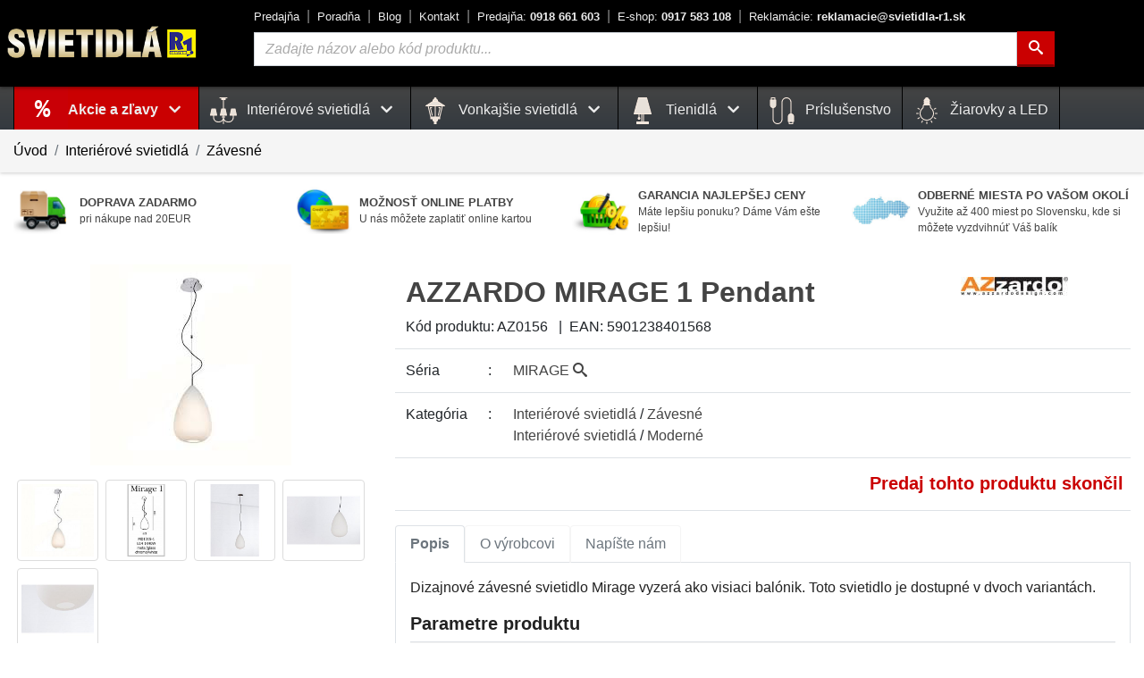

--- FILE ---
content_type: text/html; charset=UTF-8
request_url: https://www.svietidla-r1.sk/azzardo-mirage-1-pendant-az0156-p18458
body_size: 21004
content:
<!DOCTYPE html>
<html prefix="og: http://ogp.me/ns#" lang="sk">
<head>
    <meta charset="utf-8">
    <link rel="dns-prefetch" href="//cdn.svietidla-r1.sk">
    <link rel="dns-prefetch" href="//www.google-analytics.com">
    <link rel="dns-prefetch" href="//www.google.com">
    <link rel="dns-prefetch" href="//www.google.sk">
    <link rel="dns-prefetch" href="//www.gstatic.com">
    <link rel="dns-prefetch" href="//www.googleadservices.com">
    <link rel="dns-prefetch" href="//stats.g.doubleclick.net">
    <link rel="dns-prefetch" href="//p.biano.sk">
    <link rel="dns-prefetch" href="//pixel.biano.sk">
    <link rel="dns-prefetch" href="//live.luigisbox.com">
    <link rel="preload" href="https://www.svietidla-r1.sk/assets/fonts/icomoon/icomoon.ttf?rhe34j" as="font" type="font/woff2" as="font" crossorigin>
    <link rel="preload" href="https://www.svietidla-r1.sk/assets/img/spinner-b.gif" as="image">
    <meta name="theme-color" content="#444444">
    <meta http-equiv="X-UA-Compatible" content="IE=edge">
    <meta name="description" content="AZZARDO AZ0156 - Závesné svietidlo MIRAGE 1 Pendant zo série MIRAGE - 1x40W / E14 / 220-240V / Farba: Biela, Chróm / Materiál: Kov, Sklo">
    <meta name="robots" content="index,follow">
    
    <script>
        var lang = 'sk';
        var lang_uri = '';
        var base_uri = 'https://www.svietidla-r1.sk/';
        var alias = 'azzardo-mirage-1-pendant-az0156-p18458';
    </script>

    <meta name="viewport" content="width=device-width, initial-scale=1, shrink-to-fit=no">
    <link rel="preconnect" href="https://cdn.svietidla-r1.sk/" crossorigin>
    <link rel="preconnect" href="https://fonts.gstatic.com/" crossorigin>


    <link rel="shortcut icon" type="image/x-icon" href="https://www.svietidla-r1.sk/assets/img/favicon.png">
    <link rel="icon" type="image/x-icon" href="https://www.svietidla-r1.sk/assets/img/favicon.png">
    <link rel="icon" type="image/png" href="https://www.svietidla-r1.sk/assets/img/favicon.png">
    <link rel="apple-touch-icon" href="https://www.svietidla-r1.sk/assets/img/apple-touch-icon-72x72.png">
    <link rel="apple-touch-icon" sizes="114x114" href="https://www.svietidla-r1.sk/assets/img/apple-touch-icon-114x114.png">
    <link rel="apple-touch-icon" sizes="152x152" href="https://www.svietidla-r1.sk/assets/img/apple-touch-icon-152x152.png">
    <link rel="apple-touch-icon" sizes="180x180" href="https://www.svietidla-r1.sk/assets/img/apple-touch-icon-180x180.png">
    
    <meta property="og:site_name" content="Svietidlá R1">
    <meta property="og:url" content="https://www.svietidla-r1.sk/azzardo-mirage-1-pendant-az0156-p18458">
    <meta property="og:type" content="product">
    <meta property="og:title" content="AZZARDO MIRAGE 1 Pendant  AZ0156 • Závesné svietidlo">
    <meta property="og:description" content="AZZARDO AZ0156 - Závesné svietidlo MIRAGE 1 Pendant zo série MIRAGE - 1x40W / E14 / 220-240V / Farba: Biela, Chróm / Materiál: Kov, Sklo">
    <meta property="og:image" content="https://www.svietidla-r1.sk/media/produkty/6/AZZARDO_MIRAGE_1_Pendant.jpg">
        
    <title>AZZARDO MIRAGE 1 Pendant  AZ0156 • Závesné svietidlo</title>

    <link rel="stylesheet" href="https://cdn.luigisbox.com/autocomplete.css"/>
    <link rel="stylesheet" href="https://cdn.jsdelivr.net/gh/orestbida/cookieconsent@v3.0.0/dist/cookieconsent.css">


    
	<link href="https://www.svietidla-r1.sk/assetscache/css/2911143109828845a2c56f89cd429df7.css" rel="stylesheet">    <script type="module" src="https://www.svietidla-r1.sk/assets/js/cookieconsent-config.js"></script>

    <script>
        var dataLayer = window.dataLayer || [];
        function gtag(){ dataLayer.push(arguments); }
        gtag("consent", "default", {
            ad_storage: "denied",
            analytics_storage: "denied",
            functionality_storage: "denied",
            ad_user_data: 'denied',
            ad_personalization: 'denied',
            security_storage: 'granted'
        });

        
    </script>
    <script type="text/plain" data-category="analytics">
            gtag('consent', 'update', { 'analytics_storage': 'granted' });
    </script>
    <script type="text/plain" data-category="!analytics">
            gtag('consent', 'update', { 'analytics_storage': 'denied' });
    </script>
    <script type="text/plain" data-category="marketing">
            gtag('consent', 'update', {
                'functionality_storage': 'granted',
                'ad_storage': 'granted',
                'ad_user_data': 'granted',
                'ad_personalization': 'granted',
                'security_storage': 'granted'
            });
    </script>
    <script type="text/plain" data-category="!marketing">
            gtag('consent', 'update', {
                'functionality_storage': 'denied',
                'ad_storage': 'denied',
                'ad_user_data': 'denied',
                'ad_personalization': 'denied',
                'security_storage': 'granted'
            });
    </script>


    <script>function handle_img_error(e,r){e.onerror=null,e.src=2==r?base_uri+"assets/img/default-img-100.jpg":base_uri+"assets/img/default-img.jpg"}</script>
        <script>(function(w,d,s,l,i){w[l]=w[l]||[];w[l].push({'gtm.start':
            new Date().getTime(),event:'gtm.js'});var f=d.getElementsByTagName(s)[0],
            j=d.createElement(s),dl=l!='dataLayer'?'&l='+l:'';j.async=true;j.src=
            'https://www.googletagmanager.com/gtm.js?id='+i+dl;f.parentNode.insertBefore(j,f);
        })(window,document,'script','dataLayer','GTM-PK4D89M');
        </script>

        
    
        <!-- Start of Smartsupp Live Chat script -->
    <script type="text/javascript">
        var _smartsupp = _smartsupp || {};
        _smartsupp.key = '0563c898f3bd02f5b577f731d1516ca275237174';
        _smartsupp.hideMobileWidget = true;
        window.smartsupp||(function(d) {
            var s,c,o=smartsupp=function(){ o._.push(arguments)};o._=[];
            s=d.getElementsByTagName('script')[0];c=d.createElement('script');
            c.type='text/javascript';c.charset='utf-8';c.async=true;
            c.src='https://www.smartsuppchat.com/loader.js?';s.parentNode.insertBefore(c,s);
        })(document);
    </script>

    <script async src="https://scripts.luigisbox.tech/LBX-196395.js"></script>
    

</head>
<body>
    <noscript><iframe src="https://www.googletagmanager.com/ns.html?id=GTM-PK4D89M"
                      height="0" width="0" style="display:none;visibility:hidden"></iframe></noscript>

    <!-- Middle Header -->
    <div class="middle-header-wrapper">
        <div class="middle-header" id="middle-header">
            <div class="container-fluid limited position-relative">

                <div class="row">
                    <div class="d-none d-print-block mt-5"></div>




                    <div class="col-auto d-flex d-md-none align-items-center px-1">
                        <a href="#" data-toggle="modal" class="burger-color text-no-underline" aria-label="Menu" data-target="#menuModal"><i class="icon-menu md-30 pr-2"></i></a>
                    </div>
                    <div class="col-auto d-flex align-items-center p-0">
                        <div class="logo">
                            <div class="logo-p-blok d-none d-md-block">
                                <a href="https://www.svietidla-r1.sk/" title="Svietidlá R1">
                                    <img src="https://www.svietidla-r1.sk/assets/img/logo_svietidla_r1.png" width="220" height="43" alt="SVIETIDLÁ R1">
                                </a>
                            </div>
                            <div class="d-block d-md-none">
                                <a href="https://www.svietidla-r1.sk/" title="SVIETIDLÁ R1" class="logo"><img width="130" height="26" src="https://www.svietidla-r1.sk/assets/img/logo_svietidla_r1.png" alt="SVIETIDLÁ R1" class="d-block d-md-none"></a>
                            </div>
                        </div>
                    </div>
                    <div class="col d-none d-md-block header-center">
                        <div class="top-links ml-0 ml-xl-4">
                            <div><a title="O nás - naša predajňa" href="https://www.svietidla-r1.sk/o-nas">Predajňa</a></div>
                            <div><a title="Užitočné informácie - ako vybrať správne svietidlo" href="https://www.svietidla-r1.sk/ako-vybrat-spravne-svietidlo">Poradňa</a></div>
                            <div><a title="Aktuality a rady zo sveta svietidiel" href="https://www.svietidla-r1.sk/blog">Blog</a></div>
                            <div><a title="Kontakt - cesta k nám" href="https://www.svietidla-r1.sk/kontakt">Kontakt</a></div>
                            <div><a title="Telefónny kontakt Predajňa" class="font-weight-bold text-nowrap" href="tel:+421918661603"><span class="font-weight-normal">Predajňa:</span> 0918 661 603</a></div>
                            <div><a title="Telefónny kontakt E-shop" class="font-weight-bold text-nowrap" href="tel:+421917583108"><span class="font-weight-normal">E-shop:</span> 0917 583 108</a></div>
                            <div><a title="Reklamácie" class="font-weight-bold text-nowrap" href="mailto:reklamacie@svietidla-r1.sk"><span class="font-weight-normal">Reklamácie:</span> reklamacie@svietidla-r1.sk</a></div>
                        </div>
                        <form class="form-inline ml-4 mt-3 mt-lg-0" action="https://www.svietidla-r1.sk/vyhladavanie" method="GET">
                            <div class="form-group search-wrapper flex-nowrap">
                                <label for="q" class="ax-hidden">Vyhľadávanie</label>
                                <input id="search-input" type="text" name="q" id="q" onclick="this.select()" placeholder="Zadajte názov alebo kód produktu..." class="form-control input-search " value="">
                                <button type="submit" class="btn btn-theme-hilite-1" aria-label="Hľadať"><i class="icon-search"></i></button>
                            </div>
                        </form>
                    </div>

                    <div class="col col-md-auto d-flex align-items-center justify-content-end pl-0">

                        <nav class="nav nav-counter">
                            
                            <a title="Zákaznícka zóna" href="#!" data-toggle="modal" data-target="#loginModal" class="nav-link align-self-center counter"><i class="icon-user md-35"></i></a>
                            <a title="Oblúbené produkty" href="https://www.svietidla-r1.sk/oblubene" class="nav-link align-self-center counter favorite-icon" id="favorites-bar"><i class="icon-heart md-35"></i></a>


                                                            <a title="Nákupný košík" href="#!" class="flex-nowrap text-nowrap counter btn-header-basket-ext" id="cart-bar-ext">
                                                                        <div class="btn-header-basket-ext-1 position-relative"><i class="icon-cart md-35"></i>
                                        <span id="modal-cart-badge" class="d-block d-md-none">0</span>
                                        <span class="d-none d-md-inline-block t-kosik">Košík</span></div>
                                    <div class="btn-header-basket-ext-2 d-none d-md-inline-block">
                                        <div class="basket-filled d-none"><span class="d-none d-sm-inline"><span id="x-basket-count">0</span>ks <span class="color-black">za</span> </span><span id="x-basket-price">0,<sup>00</sup></span> &euro;</div>
                                        <div class="basket-empty ">je prázdny</div>
                                    </div>
                                </a>
                        </nav>
                    </div>

                </div>



            </div>
        </div>
        <div class="middle-header-sub header-mobile-search d-block d-md-none">
            <div class="container-fluid limited position-relative">

                <div class="row">
                    <div class="col p-2">
                        <form class="form-row" action="https://www.svietidla-r1.sk/vyhladavanie" method="GET">
                            <div class="input-group px-1">
                                <label for="q2" class="ax-hidden">Vyhľadávanie</label>
                                <input type="text" class="form-control input-search" id="q2" name="q" placeholder="Vyhľadávanie..." value="">
                                <div class="input-group-append">
                                    <button aria-label="Hľadať" type="submit" class="btn btn-theme-hilite-1 btn-search"><i class="icon-search"></i></button>
                                </div>
                            </div>
                        </form>
                    </div>
                </div>
            </div>
        </div>


        <div class="middle-header-sub d-none d-md-block" id="middle-header-sub">
            <div class="container-fluid limited position-relative">
                <div class="row">
                    <div class="col d-none d-md-block position-static">
                        <nav class="navbar nav main-nav justify-content-center justify-content-md-start position-static">
                                                            <!-- akcie !-->
                                <div class="nav-item dropdown position-static">
                                    <h2 class="m-menu h-vypredaj">
                                        <a href="https://www.svietidla-r1.sk/vypredaj" title="Produkty v akcii" class="nav-link dropdown-toggle no-caret" data-toggle="dropdown" role="button" aria-haspopup="true" aria-expanded="false">
                                            Akcie a zľavy <i class="icon-chevron-down md-15 px-2"></i> </a></h2>
                                    <div class="dropdown-menu dropdown-menu-mega animate col-12 mx-auto">
                                        <form> <!-- added <form> tags to prevent dropdown closed when clicked inside dropdown-menu -->
                                            <div class="row menu-kat">
                                                                                                    <div class="col-sm-4 col-md-4 col-lg-3">
                                                        <h3 class="m-menu"><a title="Interiérové svietidlá v akcii" class="" href="https://www.svietidla-r1.sk/interierove-svietidla-vypredaj">
                                                                <img width="48" height="48" src="https://www.svietidla-r1.sk/media/images/kategorie/interierove.jpg" alt="Interiérové svietidlá"> Interiérové svietidlá</a></h3>
                                                    </div>
                                                                                                        <div class="col-sm-4 col-md-4 col-lg-3">
                                                        <h3 class="m-menu"><a title="Interierové závesné svietidlá v akcii" class="sub_active" href="https://www.svietidla-r1.sk/zavesne-svietidla-vypredaj">
                                                                <img width="48" height="48" src="https://www.svietidla-r1.sk/media/images/kategorie/zavesne.jpg" alt="Interierové závesné svietidlá"> Závesné</a></h3>
                                                    </div>
                                                                                                        <div class="col-sm-4 col-md-4 col-lg-3">
                                                        <h3 class="m-menu"><a title="Vonkajšie svietidlá v akcii" class="" href="https://www.svietidla-r1.sk/vonkajsie-svietidla-vypredaj">
                                                                <img width="48" height="48" src="https://www.svietidla-r1.sk/media/images/kategorie/vonkajsie.jpg" alt="Vonkajšie svietidlá"> Vonkajšie svietidlá</a></h3>
                                                    </div>
                                                                                                        <div class="col-sm-4 col-md-4 col-lg-3">
                                                        <h3 class="m-menu"><a title="Interierové stropné svietidlá v akcii" class="" href="https://www.svietidla-r1.sk/stropne-svietidla-vypredaj">
                                                                <img width="48" height="48" src="https://www.svietidla-r1.sk/media/images/kategorie/stropne.jpg" alt="Interierové stropné svietidlá"> Stropné</a></h3>
                                                    </div>
                                                                                                        <div class="col-sm-4 col-md-4 col-lg-3">
                                                        <h3 class="m-menu"><a title="Interierové nástenné svietidlá v akcii" class="" href="https://www.svietidla-r1.sk/nastenne-svietidla-vypredaj">
                                                                <img width="48" height="48" src="https://www.svietidla-r1.sk/media/images/kategorie/nastenne.jpg" alt="Interierové nástenné svietidlá"> Nástenné</a></h3>
                                                    </div>
                                                                                                        <div class="col-sm-4 col-md-4 col-lg-3">
                                                        <h3 class="m-menu"><a title="Príslušenstvo v akcii" class="" href="https://www.svietidla-r1.sk/prislusenstvo-k-svietidlam-vypredaj">
                                                                <img width="48" height="48" src="https://www.svietidla-r1.sk/media/images/kategorie/cable.svg" alt="Príslušenstvo"> Príslušenstvo</a></h3>
                                                    </div>
                                                                                                        <div class="col-sm-4 col-md-4 col-lg-3">
                                                        <h3 class="m-menu"><a title="Interierové stolové svietidlá v akcii" class="" href="https://www.svietidla-r1.sk/stolove-svietidla-vypredaj">
                                                                <img width="48" height="48" src="https://www.svietidla-r1.sk/media/images/kategorie/stolove.jpg" alt="Interierové stolové svietidlá"> Stolové</a></h3>
                                                    </div>
                                                                                                        <div class="col-sm-4 col-md-4 col-lg-3">
                                                        <h3 class="m-menu"><a title="Interierové stojanové svietidlá v akcii" class="" href="https://www.svietidla-r1.sk/stojanove-svietidla-vypredaj">
                                                                <img width="48" height="48" src="https://www.svietidla-r1.sk/media/images/kategorie/stojanove.jpg" alt="Interierové stojanové svietidlá"> Stojanové</a></h3>
                                                    </div>
                                                                                                        <div class="col-sm-4 col-md-4 col-lg-3">
                                                        <h3 class="m-menu"><a title="Interierové kúpeľňové svietidlá v akcii" class="" href="https://www.svietidla-r1.sk/kupelnove-svietidla-vypredaj">
                                                                <img width="48" height="48" src="https://www.svietidla-r1.sk/media/images/kategorie/kupelnove.jpg" alt="Interierové kúpeľňové svietidlá"> Kúpeľňové</a></h3>
                                                    </div>
                                                                                                        <div class="col-sm-4 col-md-4 col-lg-3">
                                                        <h3 class="m-menu"><a title="Interierové kuchynské svietidlá v akcii" class="" href="https://www.svietidla-r1.sk/kuchynske-svietidla-vypredaj">
                                                                <img width="48" height="48" src="https://www.svietidla-r1.sk/media/images/kategorie/kuchynske.jpg" alt="Interierové kuchynské svietidlá"> Kuchynské</a></h3>
                                                    </div>
                                                                                                        <div class="col-sm-4 col-md-4 col-lg-3">
                                                        <h3 class="m-menu"><a title="Interierové detské svietidlá v akcii" class="" href="https://www.svietidla-r1.sk/detske-svietidla-vypredaj">
                                                                <img width="48" height="48" src="https://www.svietidla-r1.sk/media/images/kategorie/detske.jpg" alt="Interierové detské svietidlá"> Detské</a></h3>
                                                    </div>
                                                                                                        <div class="col-sm-4 col-md-4 col-lg-3">
                                                        <h3 class="m-menu"><a title="Interierové krištáľové svietidlá v akcii" class="" href="https://www.svietidla-r1.sk/kristalove-svietidla-vypredaj">
                                                                <img width="48" height="48" src="https://www.svietidla-r1.sk/media/images/kategorie/kristalove.jpg" alt="Interierové krištáľové svietidlá"> Krištáľové</a></h3>
                                                    </div>
                                                                                                        <div class="col-sm-4 col-md-4 col-lg-3">
                                                        <h3 class="m-menu"><a title="Interierové bodové svietidlá v akcii" class="" href="https://www.svietidla-r1.sk/bodove-svietidla-vypredaj">
                                                                <img width="48" height="48" src="https://www.svietidla-r1.sk/media/images/kategorie/bodove.jpg" alt="Interierové bodové svietidlá"> Bodové</a></h3>
                                                    </div>
                                                                                                        <div class="col-sm-4 col-md-4 col-lg-3">
                                                        <h3 class="m-menu"><a title="Interierové zápustné - podhľadové svietidlá v akcii" class="" href="https://www.svietidla-r1.sk/zapustne-podhladove-svietidla-vypredaj">
                                                                <img width="48" height="48" src="https://www.svietidla-r1.sk/media/images/kategorie/podhladove.jpg" alt="Interierové zápustné - podhľadové svietidlá"> Zápustné - podhľadové</a></h3>
                                                    </div>
                                                                                                        <div class="col-sm-4 col-md-4 col-lg-3">
                                                        <h3 class="m-menu"><a title="Interierové textilné svietidlá v akcii" class="" href="https://www.svietidla-r1.sk/textilne-svietidla-vypredaj">
                                                                <img width="48" height="48" src="https://www.svietidla-r1.sk/media/images/kategorie/textilne.jpg" alt="Interierové textilné svietidlá"> Textilné</a></h3>
                                                    </div>
                                                                                                        <div class="col-sm-4 col-md-4 col-lg-3">
                                                        <h3 class="m-menu"><a title="Interierové moderné svietidlá v akcii" class="" href="https://www.svietidla-r1.sk/moderne-svietidla-vypredaj">
                                                                <img width="48" height="48" src="https://www.svietidla-r1.sk/media/images/kategorie/moderne.jpg" alt="Interierové moderné svietidlá"> Moderné</a></h3>
                                                    </div>
                                                                                                        <div class="col-sm-4 col-md-4 col-lg-3">
                                                        <h3 class="m-menu"><a title="Interierové rustikálne svietidlá v akcii" class="" href="https://www.svietidla-r1.sk/rustikalne-svietidla-vypredaj">
                                                                <img width="48" height="48" src="https://www.svietidla-r1.sk/media/images/kategorie/rustikalne.jpg" alt="Interierové rustikálne svietidlá"> Rustikálne</a></h3>
                                                    </div>
                                                                                                        <div class="col-sm-4 col-md-4 col-lg-3">
                                                        <h3 class="m-menu"><a title="Interierové retro a vintage svietidlá v akcii" class="" href="https://www.svietidla-r1.sk/retro-a-vintage-svietidla-vypredaj">
                                                                <img width="48" height="48" src="https://www.svietidla-r1.sk/media/images/kategorie/vintage.jpg" alt="Interierové retro a vintage svietidlá"> Retro a Vintage</a></h3>
                                                    </div>
                                                                                                        <div class="col-sm-4 col-md-4 col-lg-3">
                                                        <h3 class="m-menu"><a title="Interierové luxusné svietidlá v akcii" class="" href="https://www.svietidla-r1.sk/luxusne-svietidla-vypredaj">
                                                                <img width="48" height="48" src="https://www.svietidla-r1.sk/media/images/kategorie/luxusne.jpg" alt="Interierové luxusné svietidlá"> Luxusné</a></h3>
                                                    </div>
                                                                                                        <div class="col-sm-4 col-md-4 col-lg-3">
                                                        <h3 class="m-menu"><a title="Interierové dekoračné svietidlá v akcii" class="" href="https://www.svietidla-r1.sk/dekoracne-svietidla-vypredaj">
                                                                <img width="48" height="48" src="https://www.svietidla-r1.sk/media/images/kategorie/dekoracne.jpg" alt="Interierové dekoračné svietidlá"> Dekoračné</a></h3>
                                                    </div>
                                                                                                        <div class="col-sm-4 col-md-4 col-lg-3">
                                                        <h3 class="m-menu"><a title="Interierové priemyselné svietidlá v akcii" class="" href="https://www.svietidla-r1.sk/priemyselne-svietidla-vypredaj">
                                                                <img width="48" height="48" src="https://www.svietidla-r1.sk/media/images/kategorie/priemyselne.jpg" alt="Interierové priemyselné svietidlá"> Priemyselné</a></h3>
                                                    </div>
                                                                                                        <div class="col-sm-4 col-md-4 col-lg-3">
                                                        <h3 class="m-menu"><a title="Interierové lištové systémy v akcii" class="" href="https://www.svietidla-r1.sk/listove-systemy-vypredaj">
                                                                <img width="48" height="48" src="https://www.svietidla-r1.sk/media/images/kategorie/listove_systemy.jpg" alt="Interierové lištové systémy"> Lištové systémy</a></h3>
                                                    </div>
                                                                                                        <div class="col-sm-4 col-md-4 col-lg-3">
                                                        <h3 class="m-menu"><a title="Interierový doplnky k svietidlám v akcii" class="" href="https://www.svietidla-r1.sk/doplnky-k-svietidlam-vypredaj">
                                                                <img width="48" height="48" src="https://www.svietidla-r1.sk/media/images/kategorie/doplnky.jpg" alt="Interierový doplnky k svietidlám"> Doplnky</a></h3>
                                                    </div>
                                                    
                                            </div>
                                        </form>
                                    </div>
                                </div>
                                <!-- /akcie !-->
                            
                            <div class="nav-item dropdown position-static">
                                        <h2 class="m-menu"><a href="https://www.svietidla-r1.sk/interierove-svietidla" title="Kategória: Interiérové svietidlá" class="nav-link dropdown-toggle no-caret" data-toggle="dropdown" role="button" aria-haspopup="true" aria-expanded="false">
                                                <img width="30" height="30" src="https://www.svietidla-r1.sk/media/images/kategorie/lamp.svg" class="menu-svg" alt="Interiérové svietidlá"> Interiérové svietidlá <i class="icon-chevron-down md-15 px-2"></i> </a></h2>
                                        <div class="dropdown-menu dropdown-menu-mega animate col-12 mx-auto">
                                            <form> <!-- added <form> tags to prevent dropdown closed when clicked inside dropdown-menu -->
                                                <div class="row menu-kat">
                                                    <div class="col-sm-4 col-md-4 col-lg-3">
                                                            <h3 class="m-menu"><a title="Interierové závesné svietidlá" class="sub_active" href="https://www.svietidla-r1.sk/zavesne-svietidla">
                                                                    <img width="48" height="48" src="https://www.svietidla-r1.sk/media/images/kategorie/zavesne.jpg" alt="Interierové závesné svietidlá"> Závesné</a></h3>
                                                            </div>
                                                            <div class="col-sm-4 col-md-4 col-lg-3">
                                                            <h3 class="m-menu"><a title="Interierové stropné svietidlá" class="" href="https://www.svietidla-r1.sk/stropne-svietidla">
                                                                    <img width="48" height="48" src="https://www.svietidla-r1.sk/media/images/kategorie/stropne.jpg" alt="Interierové stropné svietidlá"> Stropné</a></h3>
                                                            </div>
                                                            <div class="col-sm-4 col-md-4 col-lg-3">
                                                            <h3 class="m-menu"><a title="Interierové nástenné svietidlá" class="" href="https://www.svietidla-r1.sk/nastenne-svietidla">
                                                                    <img width="48" height="48" src="https://www.svietidla-r1.sk/media/images/kategorie/nastenne.jpg" alt="Interierové nástenné svietidlá"> Nástenné</a></h3>
                                                            </div>
                                                            <div class="col-sm-4 col-md-4 col-lg-3">
                                                            <h3 class="m-menu"><a title="Interierové stolové svietidlá" class="" href="https://www.svietidla-r1.sk/stolove-svietidla">
                                                                    <img width="48" height="48" src="https://www.svietidla-r1.sk/media/images/kategorie/stolove.jpg" alt="Interierové stolové svietidlá"> Stolové</a></h3>
                                                            </div>
                                                            <div class="col-sm-4 col-md-4 col-lg-3">
                                                            <h3 class="m-menu"><a title="Interierové stojanové svietidlá" class="" href="https://www.svietidla-r1.sk/stojanove-svietidla">
                                                                    <img width="48" height="48" src="https://www.svietidla-r1.sk/media/images/kategorie/stojanove.jpg" alt="Interierové stojanové svietidlá"> Stojanové</a></h3>
                                                            </div>
                                                            <div class="col-sm-4 col-md-4 col-lg-3">
                                                            <h3 class="m-menu"><a title="Interierové kúpeľňové svietidlá" class="" href="https://www.svietidla-r1.sk/kupelnove-svietidla">
                                                                    <img width="48" height="48" src="https://www.svietidla-r1.sk/media/images/kategorie/kupelnove.jpg" alt="Interierové kúpeľňové svietidlá"> Kúpeľňové</a></h3>
                                                            </div>
                                                            <div class="col-sm-4 col-md-4 col-lg-3">
                                                            <h3 class="m-menu"><a title="Interierové kuchynské svietidlá" class="" href="https://www.svietidla-r1.sk/kuchynske-svietidla">
                                                                    <img width="48" height="48" src="https://www.svietidla-r1.sk/media/images/kategorie/kuchynske.jpg" alt="Interierové kuchynské svietidlá"> Kuchynské</a></h3>
                                                            </div>
                                                            <div class="col-sm-4 col-md-4 col-lg-3">
                                                            <h3 class="m-menu"><a title="Interierové detské svietidlá" class="" href="https://www.svietidla-r1.sk/detske-svietidla">
                                                                    <img width="48" height="48" src="https://www.svietidla-r1.sk/media/images/kategorie/detske.jpg" alt="Interierové detské svietidlá"> Detské</a></h3>
                                                            </div>
                                                            <div class="col-sm-4 col-md-4 col-lg-3">
                                                            <h3 class="m-menu"><a title="Interierové krištáľové svietidlá" class="" href="https://www.svietidla-r1.sk/kristalove-svietidla">
                                                                    <img width="48" height="48" src="https://www.svietidla-r1.sk/media/images/kategorie/kristalove.jpg" alt="Interierové krištáľové svietidlá"> Krištáľové</a></h3>
                                                            </div>
                                                            <div class="col-sm-4 col-md-4 col-lg-3">
                                                            <h3 class="m-menu"><a title="Interierové bodové svietidlá" class="" href="https://www.svietidla-r1.sk/bodove-svietidla">
                                                                    <img width="48" height="48" src="https://www.svietidla-r1.sk/media/images/kategorie/bodove.jpg" alt="Interierové bodové svietidlá"> Bodové</a></h3>
                                                            </div>
                                                            <div class="col-sm-4 col-md-4 col-lg-3">
                                                            <h3 class="m-menu"><a title="Interierové senzorové svietidlá" class="" href="https://www.svietidla-r1.sk/senzorove-svietidla">
                                                                    <img width="48" height="48" src="https://www.svietidla-r1.sk/media/images/kategorie/senzorove.jpg" alt="Interierové senzorové svietidlá"> Senzorové</a></h3>
                                                            </div>
                                                            <div class="col-sm-4 col-md-4 col-lg-3">
                                                            <h3 class="m-menu"><a title="Interierové zápustné - podhľadové svietidlá" class="" href="https://www.svietidla-r1.sk/zapustne-podhladove-svietidla">
                                                                    <img width="48" height="48" src="https://www.svietidla-r1.sk/media/images/kategorie/podhladove.jpg" alt="Interierové zápustné - podhľadové svietidlá"> Zápustné - podhľadové</a></h3>
                                                            </div>
                                                            <div class="col-sm-4 col-md-4 col-lg-3">
                                                            <h3 class="m-menu"><a title="Interierové vstavané svietidlá" class="" href="https://www.svietidla-r1.sk/vstavane-svietidla">
                                                                    <img width="48" height="48" src="https://www.svietidla-r1.sk/media/images/kategorie/vstavane.jpg" alt="Interierové vstavané svietidlá"> Vstavané</a></h3>
                                                            </div>
                                                            <div class="col-sm-4 col-md-4 col-lg-3">
                                                            <h3 class="m-menu"><a title="Interierové dotykové svietidlá" class="" href="https://www.svietidla-r1.sk/dotykove-svietidla">
                                                                    <img width="48" height="48" src="https://www.svietidla-r1.sk/media/images/kategorie/dotykove.jpg" alt="Interierové dotykové svietidlá"> Dotykové</a></h3>
                                                            </div>
                                                            <div class="col-sm-4 col-md-4 col-lg-3">
                                                            <h3 class="m-menu"><a title="Interierové textilné svietidlá" class="" href="https://www.svietidla-r1.sk/textilne-svietidla">
                                                                    <img width="48" height="48" src="https://www.svietidla-r1.sk/media/images/kategorie/textilne.jpg" alt="Interierové textilné svietidlá"> Textilné</a></h3>
                                                            </div>
                                                            <div class="col-sm-4 col-md-4 col-lg-3">
                                                            <h3 class="m-menu"><a title="Interierové moderné svietidlá" class="" href="https://www.svietidla-r1.sk/moderne-svietidla">
                                                                    <img width="48" height="48" src="https://www.svietidla-r1.sk/media/images/kategorie/moderne.jpg" alt="Interierové moderné svietidlá"> Moderné</a></h3>
                                                            </div>
                                                            <div class="col-sm-4 col-md-4 col-lg-3">
                                                            <h3 class="m-menu"><a title="Interierové rustikálne svietidlá" class="" href="https://www.svietidla-r1.sk/rustikalne-svietidla">
                                                                    <img width="48" height="48" src="https://www.svietidla-r1.sk/media/images/kategorie/rustikalne.jpg" alt="Interierové rustikálne svietidlá"> Rustikálne</a></h3>
                                                            </div>
                                                            <div class="col-sm-4 col-md-4 col-lg-3">
                                                            <h3 class="m-menu"><a title="Interierové retro a vintage svietidlá" class="" href="https://www.svietidla-r1.sk/retro-a-vintage-svietidla">
                                                                    <img width="48" height="48" src="https://www.svietidla-r1.sk/media/images/kategorie/vintage.jpg" alt="Interierové retro a vintage svietidlá"> Retro a Vintage</a></h3>
                                                            </div>
                                                            <div class="col-sm-4 col-md-4 col-lg-3">
                                                            <h3 class="m-menu"><a title="Interierové luxusné svietidlá" class="" href="https://www.svietidla-r1.sk/luxusne-svietidla">
                                                                    <img width="48" height="48" src="https://www.svietidla-r1.sk/media/images/kategorie/luxusne.jpg" alt="Interierové luxusné svietidlá"> Luxusné</a></h3>
                                                            </div>
                                                            <div class="col-sm-4 col-md-4 col-lg-3">
                                                            <h3 class="m-menu"><a title="Interierové dekoračné svietidlá" class="" href="https://www.svietidla-r1.sk/dekoracne-svietidla">
                                                                    <img width="48" height="48" src="https://www.svietidla-r1.sk/media/images/kategorie/dekoracne.jpg" alt="Interierové dekoračné svietidlá"> Dekoračné</a></h3>
                                                            </div>
                                                            <div class="col-sm-4 col-md-4 col-lg-3">
                                                            <h3 class="m-menu"><a title="Stropné ventilátory" class="" href="https://www.svietidla-r1.sk/stropne-ventilatory">
                                                                    <img width="48" height="48" src="https://www.svietidla-r1.sk/media/images/kategorie/stropne_ventilatory.jpg" alt="Stropné ventilátory"> Stropné ventilátory</a></h3>
                                                            </div>
                                                            <div class="col-sm-4 col-md-4 col-lg-3">
                                                            <h3 class="m-menu"><a title="Interierové priemyselné svietidlá" class="" href="https://www.svietidla-r1.sk/priemyselne-svietidla">
                                                                    <img width="48" height="48" src="https://www.svietidla-r1.sk/media/images/kategorie/priemyselne.jpg" alt="Interierové priemyselné svietidlá"> Priemyselné</a></h3>
                                                            </div>
                                                            <div class="col-sm-4 col-md-4 col-lg-3">
                                                            <h3 class="m-menu"><a title="Interierové lištové systémy" class="" href="https://www.svietidla-r1.sk/listove-systemy">
                                                                    <img width="48" height="48" src="https://www.svietidla-r1.sk/media/images/kategorie/listove_systemy.jpg" alt="Interierové lištové systémy"> Lištové systémy</a></h3>
                                                            </div>
                                                            <div class="col-sm-4 col-md-4 col-lg-3">
                                                            <h3 class="m-menu"><a title="Interierové zrkadlá s osvetlením" class="" href="https://www.svietidla-r1.sk/zrkadla-s-osvetlenim">
                                                                    <img width="48" height="48" src="https://www.svietidla-r1.sk/media/images/kategorie/zrkadla.jpg" alt="Interierové zrkadlá s osvetlením"> Zrkadlá s osvetlením</a></h3>
                                                            </div>
                                                            <div class="col-sm-4 col-md-4 col-lg-3">
                                                            <h3 class="m-menu"><a title="Germicídne sterilizačné svietidlá a lampy" class="" href="https://www.svietidla-r1.sk/germicidne-svietidla">
                                                                    <img width="48" height="48" src="https://www.svietidla-r1.sk/media/images/kategorie/germicidne.jpg" alt="Germicídne sterilizačné svietidlá a lampy"> Germicídne</a></h3>
                                                            </div>
                                                            <div class="col-sm-4 col-md-4 col-lg-3">
                                                            <h3 class="m-menu"><a title="Interierové LED pásy" class="" href="https://www.svietidla-r1.sk/led-pasy">
                                                                    <img width="48" height="48" src="https://www.svietidla-r1.sk/media/images/kategorie/led_pasy.jpg" alt="Interierové LED pásy"> LED pásy</a></h3>
                                                            </div>
                                                            <div class="col-sm-4 col-md-4 col-lg-3">
                                                            <h3 class="m-menu"><a title="Interierový doplnky k svietidlám" class="" href="https://www.svietidla-r1.sk/doplnky-k-svietidlam">
                                                                    <img width="48" height="48" src="https://www.svietidla-r1.sk/media/images/kategorie/doplnky.jpg" alt="Interierový doplnky k svietidlám"> Doplnky</a></h3>
                                                            </div>
                                                            
                                                </div>
                                            </form>
                                        </div>
                                        </div>
                                        <div class="nav-item dropdown position-static">
                                        <h2 class="m-menu"><a href="https://www.svietidla-r1.sk/vonkajsie-svietidla" title="Kategória: Vonkajšie svietidlá" class="nav-link dropdown-toggle no-caret" data-toggle="dropdown" role="button" aria-haspopup="true" aria-expanded="false">
                                                <img width="30" height="30" src="https://www.svietidla-r1.sk/media/images/kategorie/street-lamp.svg" class="menu-svg" alt="Vonkajšie svietidlá"> Vonkajšie svietidlá <i class="icon-chevron-down md-15 px-2"></i> </a></h2>
                                        <div class="dropdown-menu dropdown-menu-mega animate col-12 mx-auto">
                                            <form> <!-- added <form> tags to prevent dropdown closed when clicked inside dropdown-menu -->
                                                <div class="row menu-kat">
                                                    <div class="col-sm-4 col-md-4 col-lg-3">
                                                            <h3 class="m-menu"><a title="Vonkajšie závesné svietidlá" class="" href="https://www.svietidla-r1.sk/vonkajsie-zavesne-svietidla">
                                                                    <img width="48" height="48" src="https://www.svietidla-r1.sk/media/images/kategorie/vonkajsie_zavesne.jpg" alt="Vonkajšie závesné svietidlá"> Závesné</a></h3>
                                                            </div>
                                                            <div class="col-sm-4 col-md-4 col-lg-3">
                                                            <h3 class="m-menu"><a title="Vonkajšie stropné svietidlá" class="" href="https://www.svietidla-r1.sk/vonkajsie-stropne-svietidla">
                                                                    <img width="48" height="48" src="https://www.svietidla-r1.sk/media/images/kategorie/vonkajsie_stropne.jpg" alt="Vonkajšie stropné svietidlá"> Stropné</a></h3>
                                                            </div>
                                                            <div class="col-sm-4 col-md-4 col-lg-3">
                                                            <h3 class="m-menu"><a title="Vonkajšie nástenné svietidlá" class="" href="https://www.svietidla-r1.sk/vonkajsie-nastenne-svietidla">
                                                                    <img width="48" height="48" src="https://www.svietidla-r1.sk/media/images/kategorie/vonkajsie_nastenne.jpg" alt="Vonkajšie nástenné svietidlá"> Nástenné</a></h3>
                                                            </div>
                                                            <div class="col-sm-4 col-md-4 col-lg-3">
                                                            <h3 class="m-menu"><a title="Vonkajšie stolové svietidlá" class="" href="https://www.svietidla-r1.sk/vonkajsie-stolove-svietidla">
                                                                    <img width="48" height="48" src="https://www.svietidla-r1.sk/media/images/kategorie/vonkajsie_stolove.jpg" alt="Vonkajšie stolové svietidlá"> Stolové</a></h3>
                                                            </div>
                                                            <div class="col-sm-4 col-md-4 col-lg-3">
                                                            <h3 class="m-menu"><a title="Vonkajšie stojanové svietidlá" class="" href="https://www.svietidla-r1.sk/vonkajsie-stojanove-svietidla">
                                                                    <img width="48" height="48" src="https://www.svietidla-r1.sk/media/images/kategorie/vonkajsie_stojanove.jpg" alt="Vonkajšie stojanové svietidlá"> Stojanové</a></h3>
                                                            </div>
                                                            <div class="col-sm-4 col-md-4 col-lg-3">
                                                            <h3 class="m-menu"><a title="Vonkajšie senzorové svietidlá" class="" href="https://www.svietidla-r1.sk/vonkajsie-senzorove-svietidla">
                                                                    <img width="48" height="48" src="https://www.svietidla-r1.sk/media/images/kategorie/vonkajsie_senzorove.jpg" alt="Vonkajšie senzorové svietidlá"> Senzorové</a></h3>
                                                            </div>
                                                            <div class="col-sm-4 col-md-4 col-lg-3">
                                                            <h3 class="m-menu"><a title="Vonkajšie solárne svietidlá" class="" href="https://www.svietidla-r1.sk/solarne-svietidla">
                                                                    <img width="48" height="48" src="https://www.svietidla-r1.sk/media/images/kategorie/vonkajsie_solarne.jpg" alt="Vonkajšie solárne svietidlá"> Solárne</a></h3>
                                                            </div>
                                                            <div class="col-sm-4 col-md-4 col-lg-3">
                                                            <h3 class="m-menu"><a title="Vonkajšie podhľadové svietidlá" class="" href="https://www.svietidla-r1.sk/vonkajsie-podhladove-svietidla">
                                                                    <img width="48" height="48" src="https://www.svietidla-r1.sk/media/images/kategorie/vonkajsie_podhladove.jpg" alt="Vonkajšie podhľadové svietidlá"> Podhľadové</a></h3>
                                                            </div>
                                                            <div class="col-sm-4 col-md-4 col-lg-3">
                                                            <h3 class="m-menu"><a title="Vonkajšie svietidlá vstavané do fasády" class="" href="https://www.svietidla-r1.sk/vstavane-svietidla-do-fasady">
                                                                    <img width="48" height="48" src="https://www.svietidla-r1.sk/media/images/kategorie/vonkajsie_do_fasady.jpg" alt="Vonkajšie svietidlá vstavané do fasády"> Vstavané do fasády</a></h3>
                                                            </div>
                                                            <div class="col-sm-4 col-md-4 col-lg-3">
                                                            <h3 class="m-menu"><a title="Vonkajšie pochôdzne svietidlá" class="" href="https://www.svietidla-r1.sk/pochodzne-svietidla">
                                                                    <img width="48" height="48" src="https://www.svietidla-r1.sk/media/images/kategorie/vonkajsie_pochodzne.jpg" alt="Vonkajšie pochôdzne svietidlá"> Pochôdzne</a></h3>
                                                            </div>
                                                            <div class="col-sm-4 col-md-4 col-lg-3">
                                                            <h3 class="m-menu"><a title="Vonkajšie retro a vintage svietidlá" class="" href="https://www.svietidla-r1.sk/vonkajsie-retro-a-vintage-svietidla">
                                                                    <img width="48" height="48" src="https://www.svietidla-r1.sk/media/images/kategorie/vonkajsie_rustikalne.jpg" alt="Vonkajšie retro a vintage svietidlá"> Retro a Vintage</a></h3>
                                                            </div>
                                                            <div class="col-sm-4 col-md-4 col-lg-3">
                                                            <h3 class="m-menu"><a title="Vonkajšie svietidlá s bodcom do zeme" class="" href="https://www.svietidla-r1.sk/vonkajsie-svietidla-s-bodcom-do-zeme">
                                                                    <img width="48" height="48" src="https://www.svietidla-r1.sk/media/images/kategorie/vonkajsie_s_bodcom.jpg" alt="Vonkajšie svietidlá s bodcom do zeme"> S bodcom do zeme</a></h3>
                                                            </div>
                                                            <div class="col-sm-4 col-md-4 col-lg-3">
                                                            <h3 class="m-menu"><a title="Vonkajšie dekoračné svietidlá" class="" href="https://www.svietidla-r1.sk/vonkajsie-dekoracne-svietidla">
                                                                    <img width="48" height="48" src="https://www.svietidla-r1.sk/media/images/kategorie/vonkajsie_dekoracne.jpg" alt="Vonkajšie dekoračné svietidlá"> Dekoračné</a></h3>
                                                            </div>
                                                            <div class="col-sm-4 col-md-4 col-lg-3">
                                                            <h3 class="m-menu"><a title="Vonkajšie prenosné svietidlá" class="" href="https://www.svietidla-r1.sk/vonkajsie-prenosne-svietidla">
                                                                    <img width="48" height="48" src="https://www.svietidla-r1.sk/media/images/kategorie/vonkajsie_prenosne.jpg" alt="Vonkajšie prenosné svietidlá"> Prenosné</a></h3>
                                                            </div>
                                                            <div class="col-sm-4 col-md-4 col-lg-3">
                                                            <h3 class="m-menu"><a title="Vonkajšie priemyselné svietidlá" class="" href="https://www.svietidla-r1.sk/vonkajsie-priemyselne-svietidla">
                                                                    <img width="48" height="48" src="https://www.svietidla-r1.sk/media/images/kategorie/vonkajsie_priemyselne.jpg" alt="Vonkajšie priemyselné svietidlá"> Priemyselné</a></h3>
                                                            </div>
                                                            <div class="col-sm-4 col-md-4 col-lg-3">
                                                            <h3 class="m-menu"><a title="Vonkajšie LED pásy s IP krytím" class="" href="https://www.svietidla-r1.sk/vonkajsie-led-pasy-s-ip-krytim">
                                                                    <img width="48" height="48" src="https://www.svietidla-r1.sk/media/images/kategorie/led_pasy.jpg" alt="Vonkajšie LED pásy s IP krytím"> LED pásy s IP krytím</a></h3>
                                                            </div>
                                                            <div class="col-sm-4 col-md-4 col-lg-3">
                                                            <h3 class="m-menu"><a title="Vonkajšie doplnky k svietidlám" class="" href="https://www.svietidla-r1.sk/doplnky-k-vonkajsim-svietidlam">
                                                                    <img width="48" height="48" src="https://www.svietidla-r1.sk/media/images/kategorie/vonkajsie_doplnky.jpg" alt="Vonkajšie doplnky k svietidlám"> Doplnky</a></h3>
                                                            </div>
                                                            
                                                </div>
                                            </form>
                                        </div>
                                        </div>
                                        <div class="nav-item dropdown position-static">
                                        <h2 class="m-menu"><a href="https://www.svietidla-r1.sk/tienidla-k-svietidlam" title="Kategória: Tienidlá" class="nav-link dropdown-toggle no-caret" data-toggle="dropdown" role="button" aria-haspopup="true" aria-expanded="false">
                                                <img width="30" height="30" src="https://www.svietidla-r1.sk/media/images/kategorie/shades.svg" class="menu-svg" alt="Tienidlá"> Tienidlá <i class="icon-chevron-down md-15 px-2"></i> </a></h2>
                                        <div class="dropdown-menu dropdown-menu-mega animate col-12 mx-auto">
                                            <form> <!-- added <form> tags to prevent dropdown closed when clicked inside dropdown-menu -->
                                                <div class="row menu-kat">
                                                    <div class="col-sm-4 col-md-4 col-lg-3">
                                                            <h3 class="m-menu"><a title="Tienidlá pre AZZARDO" class="" href="https://www.svietidla-r1.sk/tienidla-pre-azzardo">
                                                                    <img width="48" height="48" src="https://www.svietidla-r1.sk/media/images/kategorie/pre_azzardo.jpg" alt="Tienidlá pre AZZARDO"> pre AZZARDO</a></h3>
                                                            </div>
                                                            <div class="col-sm-4 col-md-4 col-lg-3">
                                                            <h3 class="m-menu"><a title="Tienidlá pre ASTRO" class="" href="https://www.svietidla-r1.sk/tienidla-pre-astro">
                                                                    <img width="48" height="48" src="https://www.svietidla-r1.sk/media/images/kategorie/pre_astro.jpg" alt="Tienidlá pre ASTRO"> pre ASTRO</a></h3>
                                                            </div>
                                                            <div class="col-sm-4 col-md-4 col-lg-3">
                                                            <h3 class="m-menu"><a title="Tienidlá pre IDEAL LUX" class="" href="https://www.svietidla-r1.sk/tienidla-pre-ideal-lux">
                                                                    <img width="48" height="48" src="https://www.svietidla-r1.sk/media/images/kategorie/pre_ideallux.jpg" alt="Tienidlá pre IDEAL LUX"> pre IDEAL LUX</a></h3>
                                                            </div>
                                                            <div class="col-sm-4 col-md-4 col-lg-3">
                                                            <h3 class="m-menu"><a title="Tienidlo pre PAULMANN" class="" href="https://www.svietidla-r1.sk/tienidla-pre-paulmann">
                                                                    <img width="48" height="48" src="https://www.svietidla-r1.sk/media/images/kategorie/pre_paulmann.jpg" alt="Tienidlo pre PAULMANN"> pre PAULMANN</a></h3>
                                                            </div>
                                                            <div class="col-sm-4 col-md-4 col-lg-3">
                                                            <h3 class="m-menu"><a title="Tienidlá pre REDO" class="" href="https://www.svietidla-r1.sk/tienidla-pre-redo">
                                                                    <img width="48" height="48" src="https://www.svietidla-r1.sk/media/images/kategorie/pre_redo.jpg" alt="Tienidlá pre REDO"> pre REDO</a></h3>
                                                            </div>
                                                            <div class="col-sm-4 col-md-4 col-lg-3">
                                                            <h3 class="m-menu"><a title="Tienidlá pre RENDL" class="" href="https://www.svietidla-r1.sk/tienidla-pre-rendl">
                                                                    <img width="48" height="48" src="https://www.svietidla-r1.sk/media/images/kategorie/pre_rendl.jpg" alt="Tienidlá pre RENDL"> pre RENDL</a></h3>
                                                            </div>
                                                            <div class="col-sm-4 col-md-4 col-lg-3">
                                                            <h3 class="m-menu"><a title="Tienidlá pre SLV" class="" href="https://www.svietidla-r1.sk/tienidla-pre-slv">
                                                                    <img width="48" height="48" src="https://www.svietidla-r1.sk/media/images/kategorie/pre_slv.jpg" alt="Tienidlá pre SLV"> pre SLV</a></h3>
                                                            </div>
                                                            
                                                </div>
                                            </form>
                                        </div>
                                        </div>
                                                                                <h2 class="m-menu"><a title="Príslušenstvo" href="https://www.svietidla-r1.sk/prislusenstvo-k-svietidlam" class=" nav-link">
                                                <img src="https://www.svietidla-r1.sk/media/images/kategorie/cable.svg" alt="Príslušenstvo" class="menu-svg"> Príslušenstvo</a>
                                        </h2>
                                                                                <h2 class="m-menu"><a title="Žiarovky a LED" href="https://www.svietidla-r1.sk/ziarovky-a-led" class=" nav-link">
                                                <img src="https://www.svietidla-r1.sk/media/images/kategorie/light-bulb.svg" alt="Žiarovky a LED" class="menu-svg"> Žiarovky a LED</a>
                                        </h2>
                                                                </nav>
                    </div>
                </div>
            </div>
        </div>


    </div>
    <!-- /Middle Header -->


<div class="breadcrumb-container">
    <div class="container-fluid limited">
        <nav aria-label="breadcrumb">
            <ol class="breadcrumb">
                <li class="breadcrumb-item"><a href="https://www.svietidla-r1.sk/">Úvod</a></li>
                                            <li class="breadcrumb-item"><a
                                        href="https://www.svietidla-r1.sk/interierove-svietidla">Interiérové svietidlá</a>
                            </li>
                                                        <li class="breadcrumb-item"><a
                                        href="https://www.svietidla-r1.sk/zavesne-svietidla">Závesné</a>
                            </li>
                                            <!--li class="breadcrumb-item active">AZZARDO MIRAGE 1 Pendant </li-->
            </ol>
        </nav>
    </div>
</div>

    <script type="application/ld+json">
        {
            "@context":"http://schema.org",
            "@type":"BreadcrumbList",
            "itemListElement":[
                {"@type":"ListItem","position":1,"item":{"@id":"https://www.svietidla-r1.sk/","name":"Svietidlá, lampy, lustre, žiarovky a LED"}},{"@type":"ListItem","position":2,"item":{"@id":"https://www.svietidla-r1.sk/interierove-svietidla","name":"Interiérové svietidlá"}},{"@type":"ListItem","position":3,"item":{"@id":"https://www.svietidla-r1.sk/zavesne-svietidla","name":"Závesné"}}
            ]
        }
    </script>

<div class="container-fluid limited content-side">


            <!-- Service Block -->
        <div class="row no-gutters mb-3 d-none d-md-flex">
                            <div class="col-sm-6 col-lg-3">
                    <a href="https://www.svietidla-r1.sk/doprava-zadarmo-nad-20-eur" title="Doprava zadarmo">                    <div class="media service-block">
                        <img class="img-fluid" src="https://www.svietidla-r1.sk/media/images/ikony/doprava.jpg" alt="Doprava zadarmo">
                        <div class="media-body">
                            <div class="small font-weight-bold text-uppercase">Doprava zadarmo</div>
                                                            <div class="service-block-desc">pri nákupe nad 20EUR</div>
                                                    </div>
                    </div>
                    </a>                </div>
                            <div class="col-sm-6 col-lg-3">
                    <a href="https://www.svietidla-r1.sk/moznost-online-platby-kartou" title="Možnosť online platby">                    <div class="media service-block">
                        <img class="img-fluid" src="https://www.svietidla-r1.sk/media/images/ikony/online_platba.jpg" alt="Možnosť online platby">
                        <div class="media-body">
                            <div class="small font-weight-bold text-uppercase">Možnosť online platby</div>
                                                            <div class="service-block-desc">U nás môžete zaplatiť online kartou</div>
                                                    </div>
                    </div>
                    </a>                </div>
                            <div class="col-sm-6 col-lg-3">
                    <a href="https://www.svietidla-r1.sk/garancia-najlepsej-ceny" title="Garancia najlepšej ceny">                    <div class="media service-block">
                        <img class="img-fluid" src="https://www.svietidla-r1.sk/media/images/ikony/garancia.jpg" alt="Garancia najlepšej ceny">
                        <div class="media-body">
                            <div class="small font-weight-bold text-uppercase">Garancia najlepšej ceny</div>
                                                            <div class="service-block-desc">Máte lepšiu ponuku? Dáme Vám ešte lepšiu!</div>
                                                    </div>
                    </div>
                    </a>                </div>
                            <div class="col-sm-6 col-lg-3">
                    <a href="https://www.svietidla-r1.sk/odberne-miesto-vo-vasom-okoli" title="Odberné miesta po Vašom okolí">                    <div class="media service-block">
                        <img class="img-fluid" src="https://www.svietidla-r1.sk/media/images/ikony/skdotted.jpg" alt="Odberné miesta po Vašom okolí">
                        <div class="media-body">
                            <div class="small font-weight-bold text-uppercase">Odberné miesta po Vašom okolí</div>
                                                            <div class="service-block-desc">Využite až 400 miest po Slovensku, kde si môžete vyzdvihnúť Váš balík</div>
                                                    </div>
                    </div>
                    </a>                </div>
                    </div>
        <!-- /Service Block -->
    

    <div class="row">
        <div class="col-12 d-block d-md-none">
            <div class="h4 product-title p-nazov-mobile">AZZARDO MIRAGE 1 Pendant </div>
            <div class="clearfix"></div>
            <span class="pb-1 d-inline-block">
                Kód produktu: <span class="p-sku">AZ0156</span>
            </span>

            
        </div>

        <!-- IMAGES & SHARE -->
        <div class="col-xl-4 col-lg-5 col-md-6">
            <div class="rounded mb-2 text-center position-relative" id="lg-detail-slider">

                                    <a href="https://www.svietidla-r1.sk/media/produkty/6/AZZARDO_MIRAGE_1_Pendant.jpg" class="lg-gallery-opener">
                                                <img onerror="handle_img_error(this, 2)" src="https://www.svietidla-r1.sk/media/produkty/6/AZZARDO_MIRAGE_1_Pendant.jpg" data-zoom="https://www.svietidla-r1.sk/media/produkty/6/AZZARDO_MIRAGE_1_Pendant.jpg" class="drift-image img-fluid" alt="Závesné svietidlo AZZARDO MIRAGE 1 Pendant  AZ0156">
                                            </a>
                    
            </div>
                        <div class="detail-gallery pt-1 pb-3 row no-gutters" id="lg-detail-gallery">
                <a href="https://www.svietidla-r1.sk/media/produkty/6/AZZARDO_MIRAGE_1_Pendant.jpg" class="col-4 col-md-3 lg-opener d-block" data-index="0"><img onerror="handle_img_error(this, 2)" src="https://www.svietidla-r1.sk/media/produkty/6/thumbs/AZZARDO_MIRAGE_1_Pendant.jpg" alt="Závesné svietidlo AZZARDO MIRAGE 1 Pendant  AZ0156" class="img-thumbnail"></a>
<a href="https://www.svietidla-r1.sk/media/produkty/6/1471691612_Mirage_1___kat.jpg" class="col-4 col-md-3 lg-opener d-block" data-index="1"><img onerror="handle_img_error(this, 2)" src="https://www.svietidla-r1.sk/media/produkty/6/thumbs/1471691612_Mirage_1___kat.jpg" alt="Závesné svietidlo AZZARDO MIRAGE 1 Pendant  AZ0156" class="img-thumbnail"></a>
<a href="https://www.svietidla-r1.sk/media/produkty/6/1471691642__AAA7255_kopia.jpg" class="col-4 col-md-3 lg-opener d-block" data-index="2"><img onerror="handle_img_error(this, 2)" src="https://www.svietidla-r1.sk/media/produkty/6/thumbs/1471691642__AAA7255_kopia.jpg" alt="Závesné svietidlo AZZARDO MIRAGE 1 Pendant  AZ0156" class="img-thumbnail"></a>
<a href="https://www.svietidla-r1.sk/media/produkty/6/1471691651__AAA7257_kopia.jpg" class="col-4 col-md-3 lg-opener d-block" data-index="3"><img onerror="handle_img_error(this, 2)" src="https://www.svietidla-r1.sk/media/produkty/6/thumbs/1471691651__AAA7257_kopia.jpg" alt="Závesné svietidlo AZZARDO MIRAGE 1 Pendant  AZ0156" class="img-thumbnail"></a>
<a href="https://www.svietidla-r1.sk/media/produkty/6/1471691660__AAA7258_kopia.jpg" class="col-4 col-md-3 lg-opener d-block" data-index="4"><img onerror="handle_img_error(this, 2)" src="https://www.svietidla-r1.sk/media/produkty/6/thumbs/1471691660__AAA7258_kopia.jpg" alt="Závesné svietidlo AZZARDO MIRAGE 1 Pendant  AZ0156" class="img-thumbnail"></a>            </div>
                    </div>

        <!-- RIGHT SIDE -->
        <div class="col-xl-8 col-lg-7 col-md-6 mb-3 position-relative product-detail">

            <table class="position-relative table table-detail full">
    <tbody>
    <tr class="d-none d-md-table-row">
        <td class="border-top-0" colspan="2">
            <div class="row">
                <div class="col-9">
                    <h1 class="h2 color-theme p-nazov-desktop">AZZARDO MIRAGE 1 Pendant </h1>
                </div>
                <div class="col-3"><a href="https://www.svietidla-r1.sk/vyrobca/azzardo" title="Všetky produkty výrobcu AZZARDO"><img  class="img-fluid" alt="Výrobca AZZARDO" style="max-height: 60px" src="https://www.svietidla-r1.sk/media/images/vyrobcovia/azzardo_logo_120x21.jpg"></a></div>
            </div>
            <div class="clearfix"></div>
            <span class="color-black">Kód produktu:</span> <span class="p-sku color-black">AZ0156</span>
                        <span class="color-black p-ean">&nbsp;&nbsp;<span class="color-black">|</span>&nbsp; EAN: </span><span class="color-black p-ean-ctnt">5901238401568</span>
            
        </td>
    </tr>
            <tr>
            <td class="align-middle">Séria</td>
            <td>
                                <span class="p-seria-ctnt"><a href="#!" onclick="$('html, body').animate({scrollTop: $('.serieitems-row').offset().top-160}, 1000);">MIRAGE <i class="icon-search"></i></a></span>
            </td>
        </tr>
    


    
        <tr>
            <td>Kategória</td>
            <td>
                <ul class="p-kategorie list-style-none"><li><a href="https://www.svietidla-r1.sk/interierove-svietidla">Interiérové <span class="d-none d-md-inline-block">svietidlá</span></a> / <a href="https://www.svietidla-r1.sk/zavesne-svietidla">Závesné</a></li>
<li><a href="https://www.svietidla-r1.sk/interierove-svietidla">Interiérové <span class="d-none d-md-inline-block">svietidlá</span></a> / <a href="https://www.svietidla-r1.sk/moderne-svietidla">Moderné</a></li></ul>            </td>
        </tr>
            <tr class="row-cena">
            <td colspan="2" class="d-table-cell py-3 px-0 px-md-2 nocolon text-right">
                <span class="color-hilite-1 h5">Predaj tohto produktu skončil</span>
            </td>
        </tr>
    
    
    <tr>
        <td class="p-0 fs-0">&nbsp;</td>
        <td class="p-0 fs-0">&nbsp;</td>
    </tr>
    </tbody>
</table>

            
                <ul class="nav nav-tabs desc-area" role="tablist">
                    <li class="nav-item" role="tab">
                        <a class="nav-link text-secondary active" id="desc-tab" data-toggle="tab" href="#popis" role="tab" aria-controls="popis" aria-selected="true">Popis</a>
                    </li>
                                            <li class="nav-item" role="tab">
                            <a class="nav-link text-secondary" id="vendor-tab" data-toggle="tab" href="#vendor" role="tab" aria-controls="vendor" aria-selected="false">O výrobcovi</a>
                        </li>
                                        <li class="nav-item" role="tab">
                        <a class="nav-link text-secondary" id="contact-tab" data-toggle="tab" href="#contact" role="tab" aria-controls="contact" aria-selected="false">Napíšte nám</a>
                    </li>
                </ul>
                <div class="tab-content">
                    <div class="tab-pane border border-top-0 p-3 show active" id="popis" role="tabpanel" aria-labelledby="desc-tab">
                        Dizajnové závesné svietidlo Mirage vyzerá ako visiaci balónik. Toto svietidlo je dostupné v dvoch variantách.                             <div class="h5 mt-3">Parametre produktu</div>
                            <table class="table table-striped mb-0 table-sm mt-2">
                                <tbody>
                                                                    <tr>
                                        <td class="w-parameter">Farba</td>
                                        <td class="font-weight-bold">Biela, Chróm</td>
                                    </tr>
                                                                        <tr>
                                        <td class="w-parameter">Materiál</td>
                                        <td class="font-weight-bold">Kov, Sklo</td>
                                    </tr>
                                                                        <tr>
                                        <td class="w-parameter">Napätie</td>
                                        <td class="font-weight-bold">220-240V</td>
                                    </tr>
                                                                        <tr>
                                        <td class="w-parameter">Objímka / pätica zdroja</td>
                                        <td class="font-weight-bold">E14</td>
                                    </tr>
                                                                        <tr>
                                        <td class="w-parameter">Žiarovka / zdroj je súčasťou balenia</td>
                                        <td class="font-weight-bold">Nie <a href="#!" onclick="$('html, body').animate({scrollTop: $('.zdroje-row').offset().top-160}, 1000);" class="font-weight-normal color-hilite-1"><span class="d-none d-md-inline-block"><i class="icon-chevron-right px-2"></i></span>
                                                        <span class="d-block d-md-none"><div class="clearfix"></div></span> <i class="icon-lightbulb md-20"></i> Vybrať odporúčaný zdroj z našej ponuky</a></td>
                                    </tr>
                                                                        <tr>
                                        <td class="w-parameter">Maximálny výkon</td>
                                        <td class="font-weight-bold">1 x 40W</td>
                                    </tr>
                                                                        <tr>
                                        <td class="w-parameter">Maximálny výkon jedného zdroja</td>
                                        <td class="font-weight-bold">40W</td>
                                    </tr>
                                                                        <tr>
                                        <td class="w-parameter">Výška</td>
                                        <td class="font-weight-bold">300 mm</td>
                                    </tr>
                                                                        <tr>
                                        <td class="w-parameter">Dĺžka</td>
                                        <td class="font-weight-bold">1200 mm</td>
                                    </tr>
                                                                        <tr>
                                        <td class="w-parameter">Priemer</td>
                                        <td class="font-weight-bold">210 mm</td>
                                    </tr>
                                                                        <tr>
                                        <td class="w-parameter">Štýl</td>
                                        <td class="font-weight-bold">Moderné</td>
                                    </tr>
                                                                    </tbody>
                            </table>
                                                </div>
                                            <div class="tab-pane border border-top-0 p-3" id="vendor" role="tabpanel" aria-labelledby="vendor-tab">
                            <img alt="Výrobca AZZARDO" style="max-height: 60px;" class="img-fluid mr-3 mb-2 float-left" src="https://www.svietidla-r1.sk/media/images/vyrobcovia/azzardo_logo_120x21.jpg">
                            <p><strong>Svietidlá a lampy AZzardo </strong>ponúkajú okrem nádherného a unikátneho designu taktiež vysokú kvalitu použitého materiálu.</p>

<p>Pri pohľade na svietidlá AZzardo sa dostávame k otázke trendov a ani tu Vás nesklamú moderné lampy AZzardo, ktoré okrem funkčnosti dokonalo pretvárajú a dotvárajú charakter a design každého interiéru.</p>
                            <div class="clearfix"></div>
                        </div>
                    
                    <div class="tab-pane border border-top-0 p-3" id="contact" role="tabpanel" aria-labelledby="contact-tab">
                        <ul class="pl-3">
                            <li>Ak máte k produktu otázky, neváhajte nám napísať</li>
                            <li>Ak ste našli na konkurenčnom slovenskom e-shope produkt za lepšiu cenu, napíšte nám jeho adresu.
                                <br>Pripravíme Vám lepšiu ponuku. <span class="color-hilite-1">Lacnejšiu ponuku akceptujeme len zo slovenských e-shopov.</span></li>
                        </ul>
                        <form id="contact-form">
                            <div class="row">
                                <div class="form-group mb-1 mb-md-3 col-md-6 col-sm-12">
                                    <label for="firstlastname" class="mb-0 mb-md-2">Meno a Priezvisko *</label>
                                    <input type="text" class="form-control" name="form_firstlastname" id="firstlastname" value="">
                                </div>
                                <div class="form-group mb-1 mb-md-3 col-md-6 col-sm-12">
                                    <label for="firstlastname" class="mb-0 mb-md-2">E-mail *</label>
                                    <input type="text" class="form-control" name="form_email" id="email" value="">
                                </div>

                                <div class="form-group col-12">
                                    <label class="label" for="sprava">Správa *:</label>
                                    <textarea rows="4" name="sprava" id="sprava" class="form-control"></textarea>
                                </div>
                                <div class="col-12 my-2">
                                    <div class="alert alert-success d-none text-center" id="msg-ok"></div>
                                    <div class="alert alert-danger d-none" id="msg-error"></div>
                                </div>
                                <div class="text-center col-12" id="send-message-bottom">
                                    Odoslaním formulára súhlasíte so spracovaním <a href="https://www.svietidla-r1.sk/ochrana-osobnych-udajov" class="text-underline">osobných údajov</a>.
                                    <div class="clearfix"></div>
                                    <div class="text-center d-inline-block mt-3">
                                        <div class="g-recaptcha mx-auto" data-sitekey="6LdUuH8UAAAAAK8ZNoiXFPr4jrTzyuHdQLAQYf-1"></div>
                                    </div>
                                    <div class="clearfix"></div>
                                    <button class="mt-3 btn btn-theme-green " type="button" id="send-message">ODOSLAŤ <i class="icon-envelop pl-2"></i></button>
                                </div>

                            </div>
                            <input type="hidden" name="m_product_id" value="18458">
                        </form>

                    </div>


                </div>

                    </div>


    </div>

            <!-- Service Block -->
        <div class="row no-gutters mb-3 d-flex d-md-none">
                            <div class="col-12 col-sm-6 col-lg-3">
                    <div class="media service-block">
                        <img class="img-fluid" src="https://www.svietidla-r1.sk/media/images/ikony/doprava.jpg" alt="Doprava zadarmo">
                        <div class="media-body">
                            <h6>Doprava zadarmo</h6>
                                                            <div class="service-block-desc">pri nákupe nad 20EUR</div>
                                                    </div>
                    </div>
                </div>
                            <div class="col-12 col-sm-6 col-lg-3">
                    <div class="media service-block">
                        <img class="img-fluid" src="https://www.svietidla-r1.sk/media/images/ikony/online_platba.jpg" alt="Možnosť online platby">
                        <div class="media-body">
                            <h6>Možnosť online platby</h6>
                                                            <div class="service-block-desc">U nás môžete zaplatiť online kartou</div>
                                                    </div>
                    </div>
                </div>
                            <div class="col-12 col-sm-6 col-lg-3">
                    <div class="media service-block">
                        <img class="img-fluid" src="https://www.svietidla-r1.sk/media/images/ikony/garancia.jpg" alt="Garancia najlepšej ceny">
                        <div class="media-body">
                            <h6>Garancia najlepšej ceny</h6>
                                                            <div class="service-block-desc">Máte lepšiu ponuku? Dáme Vám ešte lepšiu!</div>
                                                    </div>
                    </div>
                </div>
                            <div class="col-12 col-sm-6 col-lg-3">
                    <div class="media service-block">
                        <img class="img-fluid" src="https://www.svietidla-r1.sk/media/images/ikony/skdotted.jpg" alt="Odberné miesta po Vašom okolí">
                        <div class="media-body">
                            <h6>Odberné miesta po Vašom okolí</h6>
                                                            <div class="service-block-desc">Využite až 400 miest po Slovensku, kde si môžete vyzdvihnúť Váš balík</div>
                                                    </div>
                    </div>
                </div>
                    </div>
        <!-- /Service Block -->
    




            <!-- SERIE ITEMS -->
        <div class="row my-5 serieitems-row">
            <div class="col-12"><div class="title"><div class="outerx font-weight-bold h5"><span>Produkty z rovnakej série</span></div></div></div>
            <div class="col-12">
                <div class="swiper-nav">
                    <div class="swiper-nav-prev" id="serieitemsPrev"><i class="icon-chevron-left md-15 mr-2 px-1"></i></div>
                    <div class="swiper-nav-next" id="serieitemsNext"><i class="icon-chevron-right md-15 ml-2 px-1"></i></div>

                </div>
                <div class="swiper-container swiper-container-have-hover d-none" id="serieitems-slider">
                    <div class="swiper-wrapper">
                        
            
              <div class="card card-product swiper-slide">
                <a id="produkt18459"></a>
                <a title="Závesné svietidlo AZZARDO MIRAGE 6 Pendant" href="https://www.svietidla-r1.sk/azzardo-mirage-6-pendant-az0157-p18459" class="p-05 card-img-top-wrapper">
                    <img class="card-img-top" data-src="https://www.svietidla-r1.sk/media/produkty/6/thumbs/1591703661_az0157_mirage_6.jpg" onerror="handle_img_error(this, 1)" src="https://www.svietidla-r1.sk/assets/img/spinner-b.gif" alt="Závesné svietidlo AZZARDO MIRAGE 6 Pendant">
                    <noscript>
                        <img class="card-img-top" src="https://www.svietidla-r1.sk/media/produkty/6/thumbs/1591703661_az0157_mirage_6.jpg" alt="Závesné svietidlo AZZARDO MIRAGE 6 Pendant">                    
                    </noscript>
                 </a>
                <div class="card-body">
                  <div class="sku">AZ0157</div>
                  <div class="card-title"><a href="https://www.svietidla-r1.sk/azzardo-mirage-6-pendant-az0157-p18459" title="Závesné svietidlo AZZARDO MIRAGE 6 Pendant">AZZARDO MIRAGE 6 Pendant</a></div>
                  <div class="card-sklad-line"></div>
                  <div class="card-price-line  mb-1">
                      <ul class="card-text list-inline pr-2">
                        <li class="list-inline-item d-block d-md-none"><del class="text-muted small"></del>&nbsp;</li>
                        <li class="list-inline-item"><span class="price ">328,<sup>90</sup>&euro;</span> <del class="text-muted small ml-1 d-none d-md-inline-block"></del>&nbsp;</li>
                      </ul>
                      <div class="small-action d-block d-md-none">
                        <button title="Vložiť produkt do oblúbených" class="btn-add-favorite btn btn-no-theme" data-variant="18459"><i class="icon-heart"></i></button>
                      </div>                      
                  </div>
                  <div class="input-group input-group-sm input-group-qty p-box d-inline-flex mr-1">
                     <div class="input-group-prepend"><button aria-label="Odobrať 1ks" class="btn btn-theme-light-gray btn-down" type="button"><i class="icon-chevron-down px-1"></i></button></div>
                     <input type="text" class="form-control text-center border-gray in-basket" id="box-qty-18459" aria-label="Počet" value="1" data-min="1" data-max="99">
                     <div class="input-group-append"><button aria-label="Pridať 1ks" class="btn btn-theme-light-gray btn-up" type="button"><i class="icon-chevron-up px-1"></i></button></div>
                  </div>
                  <button aria-label="Kúpiť" type="button" class="btn btn-box-addtocart from-list" data-qtyboxid="18459" data-variant="18459" data-product="azzardo-mirage-6-pendant-az0157-p18459"><i class="icon-cart"></i> Kúpiť</button>
                                    
                  
                  <div class="action">
                    <div class="btn-group btn-group-sm" role="group" aria-label="Action">
                      <button aria-label="Rýchly náhlad" class="btn btn-theme-black-green show-quickview" data-toggle="tooltip" data-product="azzardo-mirage-6-pendant-az0157-p18459" title="Rýchly náhľad">
                        <i class="icon-zoom-in"></i>
                      </button>
                      <button aria-label="Zobraziť detail produktu" data-product="azzardo-mirage-6-pendant-az0157-p18459" class="btn btn-theme-black-green btn-show-fullview">ZOBRAZIŤ</button>
                      <button aria-label="Pridať k obľúbeným" class="btn btn-theme-black-green btn-add-favorite" data-variant="18459" data-toggle="tooltip" title="Pridať k obľúbeným">
                        <i class="icon-heart"></i>
                      </button>
                    </div>
                  </div>

                </div>
              </div>
            
                    </div>
                </div>
            </div>
        </div>
    
            <!-- SERIE ITEMS -->
        <div class="row my-5 zdroje-row">
            <div class="col-12"><div class="title"><div class="outerx font-weight-bold h5"><span>Odporúčané zdroje k svietidlu</span></div></div></div>
            <div class="col-12">
                <div class="swiper-nav">
                    <div class="swiper-nav-prev" id="zdrojePrev"><i class="icon-chevron-left md-15 mr-2 px-1"></i></div>
                    <div class="swiper-nav-next" id="zdrojeNext"><i class="icon-chevron-right md-15 ml-2 px-1"></i></div>
                </div>
                <div class="swiper-container swiper-container-have-hover d-none" id="zdroje-slider">
                    <div class="swiper-wrapper">
                        
            
              <div class="card card-product swiper-slide">
                <a id="produkt56016"></a>
                <a title="Žiarovky a LED LED žiarovka E14/4,9W 4000K EGLO" href="https://www.svietidla-r1.sk/led-ziarovka-e14-4-9w-4000k-eglo-12262-p56016" class="p-05 card-img-top-wrapper">
                    <img class="card-img-top" data-src="https://www.svietidla-r1.sk/media/produkty/1/thumbs/10759.jpg" onerror="handle_img_error(this, 1)" src="https://www.svietidla-r1.sk/assets/img/spinner-b.gif" alt="Žiarovky a LED LED žiarovka E14/4,9W 4000K EGLO">
                    <noscript>
                        <img class="card-img-top" src="https://www.svietidla-r1.sk/media/produkty/1/thumbs/10759.jpg" alt="Žiarovky a LED LED žiarovka E14/4,9W 4000K EGLO">                    
                    </noscript>
                 </a>
                <div class="card-body">
                  <div class="sku">12262</div>
                  <div class="card-title"><a href="https://www.svietidla-r1.sk/led-ziarovka-e14-4-9w-4000k-eglo-12262-p56016" title="Žiarovky a LED LED žiarovka E14/4,9W 4000K EGLO">LED žiarovka E14/4,9W 4000K EGLO</a></div>
                  <div class="card-sklad-line"><strong>Skladom</strong> <strong class="text-nowrap">na predajni 27 ks</strong> <span class="text-nowrap">ihneď na odoslanie</span></div>
                  <div class="card-price-line  mb-1">
                      <ul class="card-text list-inline pr-2">
                        <li class="list-inline-item d-block d-md-none"><del class="text-muted small"></del>&nbsp;</li>
                        <li class="list-inline-item"><span class="price ">1,<sup>59</sup>&euro;</span> <del class="text-muted small ml-1 d-none d-md-inline-block"></del>&nbsp;</li>
                      </ul>
                      <div class="small-action d-block d-md-none">
                        <button title="Vložiť produkt do oblúbených" class="btn-add-favorite btn btn-no-theme" data-variant="56016"><i class="icon-heart"></i></button>
                      </div>                      
                  </div>
                  <div class="input-group input-group-sm input-group-qty p-box d-inline-flex mr-1">
                     <div class="input-group-prepend"><button aria-label="Odobrať 1ks" class="btn btn-theme-light-gray btn-down" type="button"><i class="icon-chevron-down px-1"></i></button></div>
                     <input type="text" class="form-control text-center border-gray in-basket" id="box-qty-56016" aria-label="Počet" value="1" data-min="1" data-max="99">
                     <div class="input-group-append"><button aria-label="Pridať 1ks" class="btn btn-theme-light-gray btn-up" type="button"><i class="icon-chevron-up px-1"></i></button></div>
                  </div>
                  <button aria-label="Kúpiť" type="button" class="btn btn-box-addtocart from-list" data-qtyboxid="56016" data-variant="56016" data-product="led-ziarovka-e14-4-9w-4000k-eglo-12262-p56016"><i class="icon-cart"></i> Kúpiť</button>
                                    
                  
                  <div class="action">
                    <div class="btn-group btn-group-sm" role="group" aria-label="Action">
                      <button aria-label="Rýchly náhlad" class="btn btn-theme-black-green show-quickview" data-toggle="tooltip" data-product="led-ziarovka-e14-4-9w-4000k-eglo-12262-p56016" title="Rýchly náhľad">
                        <i class="icon-zoom-in"></i>
                      </button>
                      <button aria-label="Zobraziť detail produktu" data-product="led-ziarovka-e14-4-9w-4000k-eglo-12262-p56016" class="btn btn-theme-black-green btn-show-fullview">ZOBRAZIŤ</button>
                      <button aria-label="Pridať k obľúbeným" class="btn btn-theme-black-green btn-add-favorite" data-variant="56016" data-toggle="tooltip" title="Pridať k obľúbeným">
                        <i class="icon-heart"></i>
                      </button>
                    </div>
                  </div>

                </div>
              </div>
            

            
              <div class="card card-product swiper-slide">
                <a id="produkt56019"></a>
                <a title="Žiarovky a LED LED žiarovka E14/5W 4000K EGLO" href="https://www.svietidla-r1.sk/led-ziarovka-e14-5w-4000k-eglo-12264-p56019" class="p-05 card-img-top-wrapper">
                    <img class="card-img-top" data-src="https://www.svietidla-r1.sk/media/produkty/1/thumbs/1665561755_12264_png.jpg" onerror="handle_img_error(this, 1)" src="https://www.svietidla-r1.sk/assets/img/spinner-b.gif" alt="Žiarovky a LED LED žiarovka E14/5W 4000K EGLO">
                    <noscript>
                        <img class="card-img-top" src="https://www.svietidla-r1.sk/media/produkty/1/thumbs/1665561755_12264_png.jpg" alt="Žiarovky a LED LED žiarovka E14/5W 4000K EGLO">                    
                    </noscript>
                 </a>
                <div class="card-body">
                  <div class="sku">12264</div>
                  <div class="card-title"><a href="https://www.svietidla-r1.sk/led-ziarovka-e14-5w-4000k-eglo-12264-p56019" title="Žiarovky a LED LED žiarovka E14/5W 4000K EGLO">LED žiarovka E14/5W 4000K EGLO</a></div>
                  <div class="card-sklad-line"><strong>Skladom</strong> <strong class="text-nowrap">na predajni 41 ks</strong> <span class="text-nowrap">ihneď na odoslanie</span></div>
                  <div class="card-price-line  mb-1">
                      <ul class="card-text list-inline pr-2">
                        <li class="list-inline-item d-block d-md-none"><del class="text-muted small"></del>&nbsp;</li>
                        <li class="list-inline-item"><span class="price ">1,<sup>99</sup>&euro;</span> <del class="text-muted small ml-1 d-none d-md-inline-block"></del>&nbsp;</li>
                      </ul>
                      <div class="small-action d-block d-md-none">
                        <button title="Vložiť produkt do oblúbených" class="btn-add-favorite btn btn-no-theme" data-variant="56019"><i class="icon-heart"></i></button>
                      </div>                      
                  </div>
                  <div class="input-group input-group-sm input-group-qty p-box d-inline-flex mr-1">
                     <div class="input-group-prepend"><button aria-label="Odobrať 1ks" class="btn btn-theme-light-gray btn-down" type="button"><i class="icon-chevron-down px-1"></i></button></div>
                     <input type="text" class="form-control text-center border-gray in-basket" id="box-qty-56019" aria-label="Počet" value="1" data-min="1" data-max="99">
                     <div class="input-group-append"><button aria-label="Pridať 1ks" class="btn btn-theme-light-gray btn-up" type="button"><i class="icon-chevron-up px-1"></i></button></div>
                  </div>
                  <button aria-label="Kúpiť" type="button" class="btn btn-box-addtocart from-list" data-qtyboxid="56019" data-variant="56019" data-product="led-ziarovka-e14-5w-4000k-eglo-12264-p56019"><i class="icon-cart"></i> Kúpiť</button>
                                    
                  
                  <div class="action">
                    <div class="btn-group btn-group-sm" role="group" aria-label="Action">
                      <button aria-label="Rýchly náhlad" class="btn btn-theme-black-green show-quickview" data-toggle="tooltip" data-product="led-ziarovka-e14-5w-4000k-eglo-12264-p56019" title="Rýchly náhľad">
                        <i class="icon-zoom-in"></i>
                      </button>
                      <button aria-label="Zobraziť detail produktu" data-product="led-ziarovka-e14-5w-4000k-eglo-12264-p56019" class="btn btn-theme-black-green btn-show-fullview">ZOBRAZIŤ</button>
                      <button aria-label="Pridať k obľúbeným" class="btn btn-theme-black-green btn-add-favorite" data-variant="56019" data-toggle="tooltip" title="Pridať k obľúbeným">
                        <i class="icon-heart"></i>
                      </button>
                    </div>
                  </div>

                </div>
              </div>
            

            
              <div class="card card-product swiper-slide">
                <a id="produkt56020"></a>
                <a title="Žiarovky a LED LED žiarovka E14/5W 3000K EGLO" href="https://www.svietidla-r1.sk/led-ziarovka-e14-5w-3000k-eglo-12261-p56020" class="p-05 card-img-top-wrapper">
                    <img class="card-img-top" data-src="https://www.svietidla-r1.sk/media/produkty/1/thumbs/11419.jpg" onerror="handle_img_error(this, 1)" src="https://www.svietidla-r1.sk/assets/img/spinner-b.gif" alt="Žiarovky a LED LED žiarovka E14/5W 3000K EGLO">
                    <noscript>
                        <img class="card-img-top" src="https://www.svietidla-r1.sk/media/produkty/1/thumbs/11419.jpg" alt="Žiarovky a LED LED žiarovka E14/5W 3000K EGLO">                    
                    </noscript>
                 </a>
                <div class="card-body">
                  <div class="sku">12261</div>
                  <div class="card-title"><a href="https://www.svietidla-r1.sk/led-ziarovka-e14-5w-3000k-eglo-12261-p56020" title="Žiarovky a LED LED žiarovka E14/5W 3000K EGLO">LED žiarovka E14/5W 3000K EGLO</a></div>
                  <div class="card-sklad-line"><strong>Skladom</strong> <strong class="text-nowrap">na predajni 39 ks</strong> <span class="text-nowrap">ihneď na odoslanie</span></div>
                  <div class="card-price-line  mb-1">
                      <ul class="card-text list-inline pr-2">
                        <li class="list-inline-item d-block d-md-none"><del class="text-muted small"></del>&nbsp;</li>
                        <li class="list-inline-item"><span class="price ">1,<sup>59</sup>&euro;</span> <del class="text-muted small ml-1 d-none d-md-inline-block"></del>&nbsp;</li>
                      </ul>
                      <div class="small-action d-block d-md-none">
                        <button title="Vložiť produkt do oblúbených" class="btn-add-favorite btn btn-no-theme" data-variant="56020"><i class="icon-heart"></i></button>
                      </div>                      
                  </div>
                  <div class="input-group input-group-sm input-group-qty p-box d-inline-flex mr-1">
                     <div class="input-group-prepend"><button aria-label="Odobrať 1ks" class="btn btn-theme-light-gray btn-down" type="button"><i class="icon-chevron-down px-1"></i></button></div>
                     <input type="text" class="form-control text-center border-gray in-basket" id="box-qty-56020" aria-label="Počet" value="1" data-min="1" data-max="99">
                     <div class="input-group-append"><button aria-label="Pridať 1ks" class="btn btn-theme-light-gray btn-up" type="button"><i class="icon-chevron-up px-1"></i></button></div>
                  </div>
                  <button aria-label="Kúpiť" type="button" class="btn btn-box-addtocart from-list" data-qtyboxid="56020" data-variant="56020" data-product="led-ziarovka-e14-5w-3000k-eglo-12261-p56020"><i class="icon-cart"></i> Kúpiť</button>
                                    
                  
                  <div class="action">
                    <div class="btn-group btn-group-sm" role="group" aria-label="Action">
                      <button aria-label="Rýchly náhlad" class="btn btn-theme-black-green show-quickview" data-toggle="tooltip" data-product="led-ziarovka-e14-5w-3000k-eglo-12261-p56020" title="Rýchly náhľad">
                        <i class="icon-zoom-in"></i>
                      </button>
                      <button aria-label="Zobraziť detail produktu" data-product="led-ziarovka-e14-5w-3000k-eglo-12261-p56020" class="btn btn-theme-black-green btn-show-fullview">ZOBRAZIŤ</button>
                      <button aria-label="Pridať k obľúbeným" class="btn btn-theme-black-green btn-add-favorite" data-variant="56020" data-toggle="tooltip" title="Pridať k obľúbeným">
                        <i class="icon-heart"></i>
                      </button>
                    </div>
                  </div>

                </div>
              </div>
            

            
              <div class="card card-product swiper-slide">
                <a id="produkt56021"></a>
                <a title="Žiarovky a LED LED žiarovka E14/5W 3000K EGLO" href="https://www.svietidla-r1.sk/led-ziarovka-e14-5w-3000k-eglo-12269-p56021" class="p-05 card-img-top-wrapper">
                    <img class="card-img-top" data-src="https://www.svietidla-r1.sk/media/produkty/1/thumbs/1648562853_12269_png.jpg" onerror="handle_img_error(this, 1)" src="https://www.svietidla-r1.sk/assets/img/spinner-b.gif" alt="Žiarovky a LED LED žiarovka E14/5W 3000K EGLO">
                    <noscript>
                        <img class="card-img-top" src="https://www.svietidla-r1.sk/media/produkty/1/thumbs/1648562853_12269_png.jpg" alt="Žiarovky a LED LED žiarovka E14/5W 3000K EGLO">                    
                    </noscript>
                 </a>
                <div class="card-body">
                  <div class="sku">12269</div>
                  <div class="card-title"><a href="https://www.svietidla-r1.sk/led-ziarovka-e14-5w-3000k-eglo-12269-p56021" title="Žiarovky a LED LED žiarovka E14/5W 3000K EGLO">LED žiarovka E14/5W 3000K EGLO</a></div>
                  <div class="card-sklad-line"><strong>Skladom</strong> <strong class="text-nowrap">na predajni 24 ks</strong> <span class="text-nowrap">ihneď na odoslanie</span></div>
                  <div class="card-price-line  mb-1">
                      <ul class="card-text list-inline pr-2">
                        <li class="list-inline-item d-block d-md-none"><del class="text-muted small"></del>&nbsp;</li>
                        <li class="list-inline-item"><span class="price ">2,<sup>39</sup>&euro;</span> <del class="text-muted small ml-1 d-none d-md-inline-block"></del>&nbsp;</li>
                      </ul>
                      <div class="small-action d-block d-md-none">
                        <button title="Vložiť produkt do oblúbených" class="btn-add-favorite btn btn-no-theme" data-variant="56021"><i class="icon-heart"></i></button>
                      </div>                      
                  </div>
                  <div class="input-group input-group-sm input-group-qty p-box d-inline-flex mr-1">
                     <div class="input-group-prepend"><button aria-label="Odobrať 1ks" class="btn btn-theme-light-gray btn-down" type="button"><i class="icon-chevron-down px-1"></i></button></div>
                     <input type="text" class="form-control text-center border-gray in-basket" id="box-qty-56021" aria-label="Počet" value="1" data-min="1" data-max="99">
                     <div class="input-group-append"><button aria-label="Pridať 1ks" class="btn btn-theme-light-gray btn-up" type="button"><i class="icon-chevron-up px-1"></i></button></div>
                  </div>
                  <button aria-label="Kúpiť" type="button" class="btn btn-box-addtocart from-list" data-qtyboxid="56021" data-variant="56021" data-product="led-ziarovka-e14-5w-3000k-eglo-12269-p56021"><i class="icon-cart"></i> Kúpiť</button>
                                    
                  
                  <div class="action">
                    <div class="btn-group btn-group-sm" role="group" aria-label="Action">
                      <button aria-label="Rýchly náhlad" class="btn btn-theme-black-green show-quickview" data-toggle="tooltip" data-product="led-ziarovka-e14-5w-3000k-eglo-12269-p56021" title="Rýchly náhľad">
                        <i class="icon-zoom-in"></i>
                      </button>
                      <button aria-label="Zobraziť detail produktu" data-product="led-ziarovka-e14-5w-3000k-eglo-12269-p56021" class="btn btn-theme-black-green btn-show-fullview">ZOBRAZIŤ</button>
                      <button aria-label="Pridať k obľúbeným" class="btn btn-theme-black-green btn-add-favorite" data-variant="56021" data-toggle="tooltip" title="Pridať k obľúbeným">
                        <i class="icon-heart"></i>
                      </button>
                    </div>
                  </div>

                </div>
              </div>
            

            
              <div class="card card-product swiper-slide">
                <a id="produkt56035"></a>
                <a title="Žiarovky a LED LED žiarovka E14/4W 2700K EGLO" href="https://www.svietidla-r1.sk/led-ziarovka-e14-4w-2700k-eglo-110017-p56035" class="p-05 card-img-top-wrapper">
                    <img class="card-img-top" data-src="https://www.svietidla-r1.sk/media/produkty/1/thumbs/11497.jpg" onerror="handle_img_error(this, 1)" src="https://www.svietidla-r1.sk/assets/img/spinner-b.gif" alt="Žiarovky a LED LED žiarovka E14/4W 2700K EGLO">
                    <noscript>
                        <img class="card-img-top" src="https://www.svietidla-r1.sk/media/produkty/1/thumbs/11497.jpg" alt="Žiarovky a LED LED žiarovka E14/4W 2700K EGLO">                    
                    </noscript>
                 </a>
                <div class="card-body">
                  <div class="sku">110017</div>
                  <div class="card-title"><a href="https://www.svietidla-r1.sk/led-ziarovka-e14-4w-2700k-eglo-110017-p56035" title="Žiarovky a LED LED žiarovka E14/4W 2700K EGLO">LED žiarovka E14/4W 2700K EGLO</a></div>
                  <div class="card-sklad-line"><strong>Skladom</strong> <strong class="text-nowrap">na predajni 38 ks</strong> <span class="text-nowrap">ihneď na odoslanie</span></div>
                  <div class="card-price-line  mb-1">
                      <ul class="card-text list-inline pr-2">
                        <li class="list-inline-item d-block d-md-none"><del class="text-muted small"></del>&nbsp;</li>
                        <li class="list-inline-item"><span class="price ">2,<sup>39</sup>&euro;</span> <del class="text-muted small ml-1 d-none d-md-inline-block"></del>&nbsp;</li>
                      </ul>
                      <div class="small-action d-block d-md-none">
                        <button title="Vložiť produkt do oblúbených" class="btn-add-favorite btn btn-no-theme" data-variant="56035"><i class="icon-heart"></i></button>
                      </div>                      
                  </div>
                  <div class="input-group input-group-sm input-group-qty p-box d-inline-flex mr-1">
                     <div class="input-group-prepend"><button aria-label="Odobrať 1ks" class="btn btn-theme-light-gray btn-down" type="button"><i class="icon-chevron-down px-1"></i></button></div>
                     <input type="text" class="form-control text-center border-gray in-basket" id="box-qty-56035" aria-label="Počet" value="1" data-min="1" data-max="99">
                     <div class="input-group-append"><button aria-label="Pridať 1ks" class="btn btn-theme-light-gray btn-up" type="button"><i class="icon-chevron-up px-1"></i></button></div>
                  </div>
                  <button aria-label="Kúpiť" type="button" class="btn btn-box-addtocart from-list" data-qtyboxid="56035" data-variant="56035" data-product="led-ziarovka-e14-4w-2700k-eglo-110017-p56035"><i class="icon-cart"></i> Kúpiť</button>
                                    
                  
                  <div class="action">
                    <div class="btn-group btn-group-sm" role="group" aria-label="Action">
                      <button aria-label="Rýchly náhlad" class="btn btn-theme-black-green show-quickview" data-toggle="tooltip" data-product="led-ziarovka-e14-4w-2700k-eglo-110017-p56035" title="Rýchly náhľad">
                        <i class="icon-zoom-in"></i>
                      </button>
                      <button aria-label="Zobraziť detail produktu" data-product="led-ziarovka-e14-4w-2700k-eglo-110017-p56035" class="btn btn-theme-black-green btn-show-fullview">ZOBRAZIŤ</button>
                      <button aria-label="Pridať k obľúbeným" class="btn btn-theme-black-green btn-add-favorite" data-variant="56035" data-toggle="tooltip" title="Pridať k obľúbeným">
                        <i class="icon-heart"></i>
                      </button>
                    </div>
                  </div>

                </div>
              </div>
            

            
              <div class="card card-product swiper-slide">
                <a id="produkt56051"></a>
                <a title="Žiarovky a LED LED žiarovka E14/4W 2200K EGLO" href="https://www.svietidla-r1.sk/led-ziarovka-e14-4w-2200k-eglo-110058-p56051" class="p-05 card-img-top-wrapper">
                    <img class="card-img-top" data-src="https://www.svietidla-r1.sk/media/produkty/1/thumbs/1665562935_110058_png.jpg" onerror="handle_img_error(this, 1)" src="https://www.svietidla-r1.sk/assets/img/spinner-b.gif" alt="Žiarovky a LED LED žiarovka E14/4W 2200K EGLO">
                    <noscript>
                        <img class="card-img-top" src="https://www.svietidla-r1.sk/media/produkty/1/thumbs/1665562935_110058_png.jpg" alt="Žiarovky a LED LED žiarovka E14/4W 2200K EGLO">                    
                    </noscript>
                 </a>
                <div class="card-body">
                  <div class="sku">110058</div>
                  <div class="card-title"><a href="https://www.svietidla-r1.sk/led-ziarovka-e14-4w-2200k-eglo-110058-p56051" title="Žiarovky a LED LED žiarovka E14/4W 2200K EGLO">LED žiarovka E14/4W 2200K EGLO</a></div>
                  <div class="card-sklad-line"><strong>Skladom</strong> <strong class="text-nowrap">na predajni 20 ks</strong> <span class="text-nowrap">ihneď na odoslanie</span></div>
                  <div class="card-price-line  mb-1">
                      <ul class="card-text list-inline pr-2">
                        <li class="list-inline-item d-block d-md-none"><del class="text-muted small"></del>&nbsp;</li>
                        <li class="list-inline-item"><span class="price ">3,<sup>19</sup>&euro;</span> <del class="text-muted small ml-1 d-none d-md-inline-block"></del>&nbsp;</li>
                      </ul>
                      <div class="small-action d-block d-md-none">
                        <button title="Vložiť produkt do oblúbených" class="btn-add-favorite btn btn-no-theme" data-variant="56051"><i class="icon-heart"></i></button>
                      </div>                      
                  </div>
                  <div class="input-group input-group-sm input-group-qty p-box d-inline-flex mr-1">
                     <div class="input-group-prepend"><button aria-label="Odobrať 1ks" class="btn btn-theme-light-gray btn-down" type="button"><i class="icon-chevron-down px-1"></i></button></div>
                     <input type="text" class="form-control text-center border-gray in-basket" id="box-qty-56051" aria-label="Počet" value="1" data-min="1" data-max="99">
                     <div class="input-group-append"><button aria-label="Pridať 1ks" class="btn btn-theme-light-gray btn-up" type="button"><i class="icon-chevron-up px-1"></i></button></div>
                  </div>
                  <button aria-label="Kúpiť" type="button" class="btn btn-box-addtocart from-list" data-qtyboxid="56051" data-variant="56051" data-product="led-ziarovka-e14-4w-2200k-eglo-110058-p56051"><i class="icon-cart"></i> Kúpiť</button>
                                    
                  
                  <div class="action">
                    <div class="btn-group btn-group-sm" role="group" aria-label="Action">
                      <button aria-label="Rýchly náhlad" class="btn btn-theme-black-green show-quickview" data-toggle="tooltip" data-product="led-ziarovka-e14-4w-2200k-eglo-110058-p56051" title="Rýchly náhľad">
                        <i class="icon-zoom-in"></i>
                      </button>
                      <button aria-label="Zobraziť detail produktu" data-product="led-ziarovka-e14-4w-2200k-eglo-110058-p56051" class="btn btn-theme-black-green btn-show-fullview">ZOBRAZIŤ</button>
                      <button aria-label="Pridať k obľúbeným" class="btn btn-theme-black-green btn-add-favorite" data-variant="56051" data-toggle="tooltip" title="Pridať k obľúbeným">
                        <i class="icon-heart"></i>
                      </button>
                    </div>
                  </div>

                </div>
              </div>
            

            
              <div class="card card-product swiper-slide">
                <a id="produkt56052"></a>
                <a title="Žiarovky a LED LED žiarovka E14/4W 1700K EGLO" href="https://www.svietidla-r1.sk/led-ziarovka-e14-4w-1700k-eglo-110071-p56052" class="p-05 card-img-top-wrapper">
                    <img class="card-img-top" data-src="https://www.svietidla-r1.sk/media/produkty/1/thumbs/1664964069_110071_png.jpg" onerror="handle_img_error(this, 1)" src="https://www.svietidla-r1.sk/assets/img/spinner-b.gif" alt="Žiarovky a LED LED žiarovka E14/4W 1700K EGLO">
                    <noscript>
                        <img class="card-img-top" src="https://www.svietidla-r1.sk/media/produkty/1/thumbs/1664964069_110071_png.jpg" alt="Žiarovky a LED LED žiarovka E14/4W 1700K EGLO">                    
                    </noscript>
                 </a>
                <div class="card-body">
                  <div class="sku">110071</div>
                  <div class="card-title"><a href="https://www.svietidla-r1.sk/led-ziarovka-e14-4w-1700k-eglo-110071-p56052" title="Žiarovky a LED LED žiarovka E14/4W 1700K EGLO">LED žiarovka E14/4W 1700K EGLO</a></div>
                  <div class="card-sklad-line"><strong>Skladom</strong> <strong class="text-nowrap">na predajni 24 ks</strong> <span class="text-nowrap">ihneď na odoslanie</span></div>
                  <div class="card-price-line  mb-1">
                      <ul class="card-text list-inline pr-2">
                        <li class="list-inline-item d-block d-md-none"><del class="text-muted small"></del>&nbsp;</li>
                        <li class="list-inline-item"><span class="price ">2,<sup>79</sup>&euro;</span> <del class="text-muted small ml-1 d-none d-md-inline-block"></del>&nbsp;</li>
                      </ul>
                      <div class="small-action d-block d-md-none">
                        <button title="Vložiť produkt do oblúbených" class="btn-add-favorite btn btn-no-theme" data-variant="56052"><i class="icon-heart"></i></button>
                      </div>                      
                  </div>
                  <div class="input-group input-group-sm input-group-qty p-box d-inline-flex mr-1">
                     <div class="input-group-prepend"><button aria-label="Odobrať 1ks" class="btn btn-theme-light-gray btn-down" type="button"><i class="icon-chevron-down px-1"></i></button></div>
                     <input type="text" class="form-control text-center border-gray in-basket" id="box-qty-56052" aria-label="Počet" value="1" data-min="1" data-max="99">
                     <div class="input-group-append"><button aria-label="Pridať 1ks" class="btn btn-theme-light-gray btn-up" type="button"><i class="icon-chevron-up px-1"></i></button></div>
                  </div>
                  <button aria-label="Kúpiť" type="button" class="btn btn-box-addtocart from-list" data-qtyboxid="56052" data-variant="56052" data-product="led-ziarovka-e14-4w-1700k-eglo-110071-p56052"><i class="icon-cart"></i> Kúpiť</button>
                                    
                  
                  <div class="action">
                    <div class="btn-group btn-group-sm" role="group" aria-label="Action">
                      <button aria-label="Rýchly náhlad" class="btn btn-theme-black-green show-quickview" data-toggle="tooltip" data-product="led-ziarovka-e14-4w-1700k-eglo-110071-p56052" title="Rýchly náhľad">
                        <i class="icon-zoom-in"></i>
                      </button>
                      <button aria-label="Zobraziť detail produktu" data-product="led-ziarovka-e14-4w-1700k-eglo-110071-p56052" class="btn btn-theme-black-green btn-show-fullview">ZOBRAZIŤ</button>
                      <button aria-label="Pridať k obľúbeným" class="btn btn-theme-black-green btn-add-favorite" data-variant="56052" data-toggle="tooltip" title="Pridať k obľúbeným">
                        <i class="icon-heart"></i>
                      </button>
                    </div>
                  </div>

                </div>
              </div>
            

            
              <div class="card card-product swiper-slide">
                <a id="produkt56059"></a>
                <a title="Žiarovky a LED LED žiarovka E14/4,9W 3000K EGLO" href="https://www.svietidla-r1.sk/led-ziarovka-e14-4-9w-3000k-eglo-110176-p56059" class="p-05 card-img-top-wrapper">
                    <img class="card-img-top" data-src="https://www.svietidla-r1.sk/media/produkty/1/thumbs/11581.jpg" onerror="handle_img_error(this, 1)" src="https://www.svietidla-r1.sk/assets/img/spinner-b.gif" alt="Žiarovky a LED LED žiarovka E14/4,9W 3000K EGLO">
                    <noscript>
                        <img class="card-img-top" src="https://www.svietidla-r1.sk/media/produkty/1/thumbs/11581.jpg" alt="Žiarovky a LED LED žiarovka E14/4,9W 3000K EGLO">                    
                    </noscript>
                 </a>
                <div class="card-body">
                  <div class="sku">110176</div>
                  <div class="card-title"><a href="https://www.svietidla-r1.sk/led-ziarovka-e14-4-9w-3000k-eglo-110176-p56059" title="Žiarovky a LED LED žiarovka E14/4,9W 3000K EGLO">LED žiarovka E14/4,9W 3000K EGLO</a></div>
                  <div class="card-sklad-line"><strong>Skladom</strong> <strong class="text-nowrap">na predajni 36 ks</strong> <span class="text-nowrap">ihneď na odoslanie</span></div>
                  <div class="card-price-line  mb-1">
                      <ul class="card-text list-inline pr-2">
                        <li class="list-inline-item d-block d-md-none"><del class="text-muted small"></del>&nbsp;</li>
                        <li class="list-inline-item"><span class="price ">3,<sup>19</sup>&euro;</span> <del class="text-muted small ml-1 d-none d-md-inline-block"></del>&nbsp;</li>
                      </ul>
                      <div class="small-action d-block d-md-none">
                        <button title="Vložiť produkt do oblúbených" class="btn-add-favorite btn btn-no-theme" data-variant="56059"><i class="icon-heart"></i></button>
                      </div>                      
                  </div>
                  <div class="input-group input-group-sm input-group-qty p-box d-inline-flex mr-1">
                     <div class="input-group-prepend"><button aria-label="Odobrať 1ks" class="btn btn-theme-light-gray btn-down" type="button"><i class="icon-chevron-down px-1"></i></button></div>
                     <input type="text" class="form-control text-center border-gray in-basket" id="box-qty-56059" aria-label="Počet" value="1" data-min="1" data-max="99">
                     <div class="input-group-append"><button aria-label="Pridať 1ks" class="btn btn-theme-light-gray btn-up" type="button"><i class="icon-chevron-up px-1"></i></button></div>
                  </div>
                  <button aria-label="Kúpiť" type="button" class="btn btn-box-addtocart from-list" data-qtyboxid="56059" data-variant="56059" data-product="led-ziarovka-e14-4-9w-3000k-eglo-110176-p56059"><i class="icon-cart"></i> Kúpiť</button>
                                    
                  
                  <div class="action">
                    <div class="btn-group btn-group-sm" role="group" aria-label="Action">
                      <button aria-label="Rýchly náhlad" class="btn btn-theme-black-green show-quickview" data-toggle="tooltip" data-product="led-ziarovka-e14-4-9w-3000k-eglo-110176-p56059" title="Rýchly náhľad">
                        <i class="icon-zoom-in"></i>
                      </button>
                      <button aria-label="Zobraziť detail produktu" data-product="led-ziarovka-e14-4-9w-3000k-eglo-110176-p56059" class="btn btn-theme-black-green btn-show-fullview">ZOBRAZIŤ</button>
                      <button aria-label="Pridať k obľúbeným" class="btn btn-theme-black-green btn-add-favorite" data-variant="56059" data-toggle="tooltip" title="Pridať k obľúbeným">
                        <i class="icon-heart"></i>
                      </button>
                    </div>
                  </div>

                </div>
              </div>
            

            
              <div class="card card-product swiper-slide">
                <a id="produkt56061"></a>
                <a title="Žiarovky a LED LED žiarovka E14/4,9W 3000K EGLO" href="https://www.svietidla-r1.sk/led-ziarovka-e14-4-9w-3000k-eglo-110177-p56061" class="p-05 card-img-top-wrapper">
                    <img class="card-img-top" data-src="https://www.svietidla-r1.sk/media/produkty/1/thumbs/11583.jpg" onerror="handle_img_error(this, 1)" src="https://www.svietidla-r1.sk/assets/img/spinner-b.gif" alt="Žiarovky a LED LED žiarovka E14/4,9W 3000K EGLO">
                    <noscript>
                        <img class="card-img-top" src="https://www.svietidla-r1.sk/media/produkty/1/thumbs/11583.jpg" alt="Žiarovky a LED LED žiarovka E14/4,9W 3000K EGLO">                    
                    </noscript>
                 </a>
                <div class="card-body">
                  <div class="sku">110177</div>
                  <div class="card-title"><a href="https://www.svietidla-r1.sk/led-ziarovka-e14-4-9w-3000k-eglo-110177-p56061" title="Žiarovky a LED LED žiarovka E14/4,9W 3000K EGLO">LED žiarovka E14/4,9W 3000K EGLO</a></div>
                  <div class="card-sklad-line"><strong>Skladom</strong> <strong class="text-nowrap">na predajni 16 ks</strong> <span class="text-nowrap">ihneď na odoslanie</span></div>
                  <div class="card-price-line  mb-1">
                      <ul class="card-text list-inline pr-2">
                        <li class="list-inline-item d-block d-md-none"><del class="text-muted small"></del>&nbsp;</li>
                        <li class="list-inline-item"><span class="price ">2,<sup>79</sup>&euro;</span> <del class="text-muted small ml-1 d-none d-md-inline-block"></del>&nbsp;</li>
                      </ul>
                      <div class="small-action d-block d-md-none">
                        <button title="Vložiť produkt do oblúbených" class="btn-add-favorite btn btn-no-theme" data-variant="56061"><i class="icon-heart"></i></button>
                      </div>                      
                  </div>
                  <div class="input-group input-group-sm input-group-qty p-box d-inline-flex mr-1">
                     <div class="input-group-prepend"><button aria-label="Odobrať 1ks" class="btn btn-theme-light-gray btn-down" type="button"><i class="icon-chevron-down px-1"></i></button></div>
                     <input type="text" class="form-control text-center border-gray in-basket" id="box-qty-56061" aria-label="Počet" value="1" data-min="1" data-max="99">
                     <div class="input-group-append"><button aria-label="Pridať 1ks" class="btn btn-theme-light-gray btn-up" type="button"><i class="icon-chevron-up px-1"></i></button></div>
                  </div>
                  <button aria-label="Kúpiť" type="button" class="btn btn-box-addtocart from-list" data-qtyboxid="56061" data-variant="56061" data-product="led-ziarovka-e14-4-9w-3000k-eglo-110177-p56061"><i class="icon-cart"></i> Kúpiť</button>
                                    
                  
                  <div class="action">
                    <div class="btn-group btn-group-sm" role="group" aria-label="Action">
                      <button aria-label="Rýchly náhlad" class="btn btn-theme-black-green show-quickview" data-toggle="tooltip" data-product="led-ziarovka-e14-4-9w-3000k-eglo-110177-p56061" title="Rýchly náhľad">
                        <i class="icon-zoom-in"></i>
                      </button>
                      <button aria-label="Zobraziť detail produktu" data-product="led-ziarovka-e14-4-9w-3000k-eglo-110177-p56061" class="btn btn-theme-black-green btn-show-fullview">ZOBRAZIŤ</button>
                      <button aria-label="Pridať k obľúbeným" class="btn btn-theme-black-green btn-add-favorite" data-variant="56061" data-toggle="tooltip" title="Pridať k obľúbeným">
                        <i class="icon-heart"></i>
                      </button>
                    </div>
                  </div>

                </div>
              </div>
            

            
              <div class="card card-product swiper-slide">
                <a id="produkt56068"></a>
                <a title="Žiarovky a LED LED žiarovka E14/4W 2700K EGLO" href="https://www.svietidla-r1.sk/led-ziarovka-e14-4w-2700k-eglo-110043-p56068" class="p-05 card-img-top-wrapper">
                    <img class="card-img-top" data-src="https://www.svietidla-r1.sk/media/produkty/1/thumbs/11602.jpg" onerror="handle_img_error(this, 1)" src="https://www.svietidla-r1.sk/assets/img/spinner-b.gif" alt="Žiarovky a LED LED žiarovka E14/4W 2700K EGLO">
                    <noscript>
                        <img class="card-img-top" src="https://www.svietidla-r1.sk/media/produkty/1/thumbs/11602.jpg" alt="Žiarovky a LED LED žiarovka E14/4W 2700K EGLO">                    
                    </noscript>
                 </a>
                <div class="card-body">
                  <div class="sku">110043</div>
                  <div class="card-title"><a href="https://www.svietidla-r1.sk/led-ziarovka-e14-4w-2700k-eglo-110043-p56068" title="Žiarovky a LED LED žiarovka E14/4W 2700K EGLO">LED žiarovka E14/4W 2700K EGLO</a></div>
                  <div class="card-sklad-line"><strong>Skladom</strong> <strong class="text-nowrap">na predajni 33 ks</strong> <span class="text-nowrap">ihneď na odoslanie</span></div>
                  <div class="card-price-line  mb-1">
                      <ul class="card-text list-inline pr-2">
                        <li class="list-inline-item d-block d-md-none"><del class="text-muted small"></del>&nbsp;</li>
                        <li class="list-inline-item"><span class="price ">2,<sup>79</sup>&euro;</span> <del class="text-muted small ml-1 d-none d-md-inline-block"></del>&nbsp;</li>
                      </ul>
                      <div class="small-action d-block d-md-none">
                        <button title="Vložiť produkt do oblúbených" class="btn-add-favorite btn btn-no-theme" data-variant="56068"><i class="icon-heart"></i></button>
                      </div>                      
                  </div>
                  <div class="input-group input-group-sm input-group-qty p-box d-inline-flex mr-1">
                     <div class="input-group-prepend"><button aria-label="Odobrať 1ks" class="btn btn-theme-light-gray btn-down" type="button"><i class="icon-chevron-down px-1"></i></button></div>
                     <input type="text" class="form-control text-center border-gray in-basket" id="box-qty-56068" aria-label="Počet" value="1" data-min="1" data-max="99">
                     <div class="input-group-append"><button aria-label="Pridať 1ks" class="btn btn-theme-light-gray btn-up" type="button"><i class="icon-chevron-up px-1"></i></button></div>
                  </div>
                  <button aria-label="Kúpiť" type="button" class="btn btn-box-addtocart from-list" data-qtyboxid="56068" data-variant="56068" data-product="led-ziarovka-e14-4w-2700k-eglo-110043-p56068"><i class="icon-cart"></i> Kúpiť</button>
                                    
                  
                  <div class="action">
                    <div class="btn-group btn-group-sm" role="group" aria-label="Action">
                      <button aria-label="Rýchly náhlad" class="btn btn-theme-black-green show-quickview" data-toggle="tooltip" data-product="led-ziarovka-e14-4w-2700k-eglo-110043-p56068" title="Rýchly náhľad">
                        <i class="icon-zoom-in"></i>
                      </button>
                      <button aria-label="Zobraziť detail produktu" data-product="led-ziarovka-e14-4w-2700k-eglo-110043-p56068" class="btn btn-theme-black-green btn-show-fullview">ZOBRAZIŤ</button>
                      <button aria-label="Pridať k obľúbeným" class="btn btn-theme-black-green btn-add-favorite" data-variant="56068" data-toggle="tooltip" title="Pridať k obľúbeným">
                        <i class="icon-heart"></i>
                      </button>
                    </div>
                  </div>

                </div>
              </div>
            

            
              <div class="card card-product swiper-slide">
                <a id="produkt56069"></a>
                <a title="Žiarovky a LED LED žiarovka E14/4W 2700K EGLO" href="https://www.svietidla-r1.sk/led-ziarovka-e14-4w-2700k-eglo-110045-p56069" class="p-05 card-img-top-wrapper">
                    <img class="card-img-top" data-src="https://www.svietidla-r1.sk/media/produkty/1/thumbs/11603.jpg" onerror="handle_img_error(this, 1)" src="https://www.svietidla-r1.sk/assets/img/spinner-b.gif" alt="Žiarovky a LED LED žiarovka E14/4W 2700K EGLO">
                    <noscript>
                        <img class="card-img-top" src="https://www.svietidla-r1.sk/media/produkty/1/thumbs/11603.jpg" alt="Žiarovky a LED LED žiarovka E14/4W 2700K EGLO">                    
                    </noscript>
                 </a>
                <div class="card-body">
                  <div class="sku">110045</div>
                  <div class="card-title"><a href="https://www.svietidla-r1.sk/led-ziarovka-e14-4w-2700k-eglo-110045-p56069" title="Žiarovky a LED LED žiarovka E14/4W 2700K EGLO">LED žiarovka E14/4W 2700K EGLO</a></div>
                  <div class="card-sklad-line"><strong>Skladom</strong> <strong class="text-nowrap">na predajni 21 ks</strong> <span class="text-nowrap">ihneď na odoslanie</span></div>
                  <div class="card-price-line  mb-1">
                      <ul class="card-text list-inline pr-2">
                        <li class="list-inline-item d-block d-md-none"><del class="text-muted small"></del>&nbsp;</li>
                        <li class="list-inline-item"><span class="price ">2,<sup>79</sup>&euro;</span> <del class="text-muted small ml-1 d-none d-md-inline-block"></del>&nbsp;</li>
                      </ul>
                      <div class="small-action d-block d-md-none">
                        <button title="Vložiť produkt do oblúbených" class="btn-add-favorite btn btn-no-theme" data-variant="56069"><i class="icon-heart"></i></button>
                      </div>                      
                  </div>
                  <div class="input-group input-group-sm input-group-qty p-box d-inline-flex mr-1">
                     <div class="input-group-prepend"><button aria-label="Odobrať 1ks" class="btn btn-theme-light-gray btn-down" type="button"><i class="icon-chevron-down px-1"></i></button></div>
                     <input type="text" class="form-control text-center border-gray in-basket" id="box-qty-56069" aria-label="Počet" value="1" data-min="1" data-max="99">
                     <div class="input-group-append"><button aria-label="Pridať 1ks" class="btn btn-theme-light-gray btn-up" type="button"><i class="icon-chevron-up px-1"></i></button></div>
                  </div>
                  <button aria-label="Kúpiť" type="button" class="btn btn-box-addtocart from-list" data-qtyboxid="56069" data-variant="56069" data-product="led-ziarovka-e14-4w-2700k-eglo-110045-p56069"><i class="icon-cart"></i> Kúpiť</button>
                                    
                  
                  <div class="action">
                    <div class="btn-group btn-group-sm" role="group" aria-label="Action">
                      <button aria-label="Rýchly náhlad" class="btn btn-theme-black-green show-quickview" data-toggle="tooltip" data-product="led-ziarovka-e14-4w-2700k-eglo-110045-p56069" title="Rýchly náhľad">
                        <i class="icon-zoom-in"></i>
                      </button>
                      <button aria-label="Zobraziť detail produktu" data-product="led-ziarovka-e14-4w-2700k-eglo-110045-p56069" class="btn btn-theme-black-green btn-show-fullview">ZOBRAZIŤ</button>
                      <button aria-label="Pridať k obľúbeným" class="btn btn-theme-black-green btn-add-favorite" data-variant="56069" data-toggle="tooltip" title="Pridať k obľúbeným">
                        <i class="icon-heart"></i>
                      </button>
                    </div>
                  </div>

                </div>
              </div>
            

            
              <div class="card card-product swiper-slide">
                <a id="produkt56070"></a>
                <a title="Žiarovky a LED LED žiarovka E14/4W 2700K EGLO" href="https://www.svietidla-r1.sk/led-ziarovka-e14-4w-2700k-eglo-110046-p56070" class="p-05 card-img-top-wrapper">
                    <img class="card-img-top" data-src="https://www.svietidla-r1.sk/media/produkty/1/thumbs/11604.jpg" onerror="handle_img_error(this, 1)" src="https://www.svietidla-r1.sk/assets/img/spinner-b.gif" alt="Žiarovky a LED LED žiarovka E14/4W 2700K EGLO">
                    <noscript>
                        <img class="card-img-top" src="https://www.svietidla-r1.sk/media/produkty/1/thumbs/11604.jpg" alt="Žiarovky a LED LED žiarovka E14/4W 2700K EGLO">                    
                    </noscript>
                 </a>
                <div class="card-body">
                  <div class="sku">110046</div>
                  <div class="card-title"><a href="https://www.svietidla-r1.sk/led-ziarovka-e14-4w-2700k-eglo-110046-p56070" title="Žiarovky a LED LED žiarovka E14/4W 2700K EGLO">LED žiarovka E14/4W 2700K EGLO</a></div>
                  <div class="card-sklad-line"><strong>Skladom</strong> <strong class="text-nowrap">na predajni 44 ks</strong> <span class="text-nowrap">ihneď na odoslanie</span></div>
                  <div class="card-price-line  mb-1">
                      <ul class="card-text list-inline pr-2">
                        <li class="list-inline-item d-block d-md-none"><del class="text-muted small"></del>&nbsp;</li>
                        <li class="list-inline-item"><span class="price ">2,<sup>79</sup>&euro;</span> <del class="text-muted small ml-1 d-none d-md-inline-block"></del>&nbsp;</li>
                      </ul>
                      <div class="small-action d-block d-md-none">
                        <button title="Vložiť produkt do oblúbených" class="btn-add-favorite btn btn-no-theme" data-variant="56070"><i class="icon-heart"></i></button>
                      </div>                      
                  </div>
                  <div class="input-group input-group-sm input-group-qty p-box d-inline-flex mr-1">
                     <div class="input-group-prepend"><button aria-label="Odobrať 1ks" class="btn btn-theme-light-gray btn-down" type="button"><i class="icon-chevron-down px-1"></i></button></div>
                     <input type="text" class="form-control text-center border-gray in-basket" id="box-qty-56070" aria-label="Počet" value="1" data-min="1" data-max="99">
                     <div class="input-group-append"><button aria-label="Pridať 1ks" class="btn btn-theme-light-gray btn-up" type="button"><i class="icon-chevron-up px-1"></i></button></div>
                  </div>
                  <button aria-label="Kúpiť" type="button" class="btn btn-box-addtocart from-list" data-qtyboxid="56070" data-variant="56070" data-product="led-ziarovka-e14-4w-2700k-eglo-110046-p56070"><i class="icon-cart"></i> Kúpiť</button>
                                    
                  
                  <div class="action">
                    <div class="btn-group btn-group-sm" role="group" aria-label="Action">
                      <button aria-label="Rýchly náhlad" class="btn btn-theme-black-green show-quickview" data-toggle="tooltip" data-product="led-ziarovka-e14-4w-2700k-eglo-110046-p56070" title="Rýchly náhľad">
                        <i class="icon-zoom-in"></i>
                      </button>
                      <button aria-label="Zobraziť detail produktu" data-product="led-ziarovka-e14-4w-2700k-eglo-110046-p56070" class="btn btn-theme-black-green btn-show-fullview">ZOBRAZIŤ</button>
                      <button aria-label="Pridať k obľúbeným" class="btn btn-theme-black-green btn-add-favorite" data-variant="56070" data-toggle="tooltip" title="Pridať k obľúbeným">
                        <i class="icon-heart"></i>
                      </button>
                    </div>
                  </div>

                </div>
              </div>
            

            
              <div class="card card-product swiper-slide">
                <a id="produkt56074"></a>
                <a title="Žiarovky a LED Stmievateľná LED žiarovka E14/5,5W 3000K EGLO" href="https://www.svietidla-r1.sk/stmievatelna-led-ziarovka-e14-5-5w-3000k-eglo-110126-p56074" class="p-05 card-img-top-wrapper">
                    <img class="card-img-top" data-src="https://www.svietidla-r1.sk/media/produkty/1/thumbs/11645.jpg" onerror="handle_img_error(this, 1)" src="https://www.svietidla-r1.sk/assets/img/spinner-b.gif" alt="Žiarovky a LED Stmievateľná LED žiarovka E14/5,5W 3000K EGLO">
                    <noscript>
                        <img class="card-img-top" src="https://www.svietidla-r1.sk/media/produkty/1/thumbs/11645.jpg" alt="Žiarovky a LED Stmievateľná LED žiarovka E14/5,5W 3000K EGLO">                    
                    </noscript>
                 </a>
                <div class="card-body">
                  <div class="sku">110126</div>
                  <div class="card-title"><a href="https://www.svietidla-r1.sk/stmievatelna-led-ziarovka-e14-5-5w-3000k-eglo-110126-p56074" title="Žiarovky a LED Stmievateľná LED žiarovka E14/5,5W 3000K EGLO">Stmievateľná LED žiarovka E14/5,5W 3000K EGLO</a></div>
                  <div class="card-sklad-line"><strong>Skladom</strong> <strong class="text-nowrap">na predajni 8 ks</strong> <span class="text-nowrap">ihneď na odoslanie</span></div>
                  <div class="card-price-line  mb-1">
                      <ul class="card-text list-inline pr-2">
                        <li class="list-inline-item d-block d-md-none"><del class="text-muted small"></del>&nbsp;</li>
                        <li class="list-inline-item"><span class="price ">3,<sup>59</sup>&euro;</span> <del class="text-muted small ml-1 d-none d-md-inline-block"></del>&nbsp;</li>
                      </ul>
                      <div class="small-action d-block d-md-none">
                        <button title="Vložiť produkt do oblúbených" class="btn-add-favorite btn btn-no-theme" data-variant="56074"><i class="icon-heart"></i></button>
                      </div>                      
                  </div>
                  <div class="input-group input-group-sm input-group-qty p-box d-inline-flex mr-1">
                     <div class="input-group-prepend"><button aria-label="Odobrať 1ks" class="btn btn-theme-light-gray btn-down" type="button"><i class="icon-chevron-down px-1"></i></button></div>
                     <input type="text" class="form-control text-center border-gray in-basket" id="box-qty-56074" aria-label="Počet" value="1" data-min="1" data-max="99">
                     <div class="input-group-append"><button aria-label="Pridať 1ks" class="btn btn-theme-light-gray btn-up" type="button"><i class="icon-chevron-up px-1"></i></button></div>
                  </div>
                  <button aria-label="Kúpiť" type="button" class="btn btn-box-addtocart from-list" data-qtyboxid="56074" data-variant="56074" data-product="stmievatelna-led-ziarovka-e14-5-5w-3000k-eglo-110126-p56074"><i class="icon-cart"></i> Kúpiť</button>
                                    
                  
                  <div class="action">
                    <div class="btn-group btn-group-sm" role="group" aria-label="Action">
                      <button aria-label="Rýchly náhlad" class="btn btn-theme-black-green show-quickview" data-toggle="tooltip" data-product="stmievatelna-led-ziarovka-e14-5-5w-3000k-eglo-110126-p56074" title="Rýchly náhľad">
                        <i class="icon-zoom-in"></i>
                      </button>
                      <button aria-label="Zobraziť detail produktu" data-product="stmievatelna-led-ziarovka-e14-5-5w-3000k-eglo-110126-p56074" class="btn btn-theme-black-green btn-show-fullview">ZOBRAZIŤ</button>
                      <button aria-label="Pridať k obľúbeným" class="btn btn-theme-black-green btn-add-favorite" data-variant="56074" data-toggle="tooltip" title="Pridať k obľúbeným">
                        <i class="icon-heart"></i>
                      </button>
                    </div>
                  </div>

                </div>
              </div>
            

            
              <div class="card card-product swiper-slide">
                <a id="produkt56075"></a>
                <a title="Žiarovky a LED Stmievateľná LED E14/5,5W 3000K EGLO" href="https://www.svietidla-r1.sk/stmievatelna-led-e14-5-5w-3000k-eglo-110139-p56075" class="p-05 card-img-top-wrapper">
                    <img class="card-img-top" data-src="https://www.svietidla-r1.sk/media/produkty/1/thumbs/11648.jpg" onerror="handle_img_error(this, 1)" src="https://www.svietidla-r1.sk/assets/img/spinner-b.gif" alt="Žiarovky a LED Stmievateľná LED E14/5,5W 3000K EGLO">
                    <noscript>
                        <img class="card-img-top" src="https://www.svietidla-r1.sk/media/produkty/1/thumbs/11648.jpg" alt="Žiarovky a LED Stmievateľná LED E14/5,5W 3000K EGLO">                    
                    </noscript>
                 </a>
                <div class="card-body">
                  <div class="sku">110139</div>
                  <div class="card-title"><a href="https://www.svietidla-r1.sk/stmievatelna-led-e14-5-5w-3000k-eglo-110139-p56075" title="Žiarovky a LED Stmievateľná LED E14/5,5W 3000K EGLO">Stmievateľná LED E14/5,5W 3000K EGLO</a></div>
                  <div class="card-sklad-line"><strong>Skladom</strong> <strong class="text-nowrap">na predajni 14 ks</strong> <span class="text-nowrap">ihneď na odoslanie</span></div>
                  <div class="card-price-line  mb-1">
                      <ul class="card-text list-inline pr-2">
                        <li class="list-inline-item d-block d-md-none"><del class="text-muted small"></del>&nbsp;</li>
                        <li class="list-inline-item"><span class="price ">3,<sup>59</sup>&euro;</span> <del class="text-muted small ml-1 d-none d-md-inline-block"></del>&nbsp;</li>
                      </ul>
                      <div class="small-action d-block d-md-none">
                        <button title="Vložiť produkt do oblúbených" class="btn-add-favorite btn btn-no-theme" data-variant="56075"><i class="icon-heart"></i></button>
                      </div>                      
                  </div>
                  <div class="input-group input-group-sm input-group-qty p-box d-inline-flex mr-1">
                     <div class="input-group-prepend"><button aria-label="Odobrať 1ks" class="btn btn-theme-light-gray btn-down" type="button"><i class="icon-chevron-down px-1"></i></button></div>
                     <input type="text" class="form-control text-center border-gray in-basket" id="box-qty-56075" aria-label="Počet" value="1" data-min="1" data-max="99">
                     <div class="input-group-append"><button aria-label="Pridať 1ks" class="btn btn-theme-light-gray btn-up" type="button"><i class="icon-chevron-up px-1"></i></button></div>
                  </div>
                  <button aria-label="Kúpiť" type="button" class="btn btn-box-addtocart from-list" data-qtyboxid="56075" data-variant="56075" data-product="stmievatelna-led-e14-5-5w-3000k-eglo-110139-p56075"><i class="icon-cart"></i> Kúpiť</button>
                                    
                  
                  <div class="action">
                    <div class="btn-group btn-group-sm" role="group" aria-label="Action">
                      <button aria-label="Rýchly náhlad" class="btn btn-theme-black-green show-quickview" data-toggle="tooltip" data-product="stmievatelna-led-e14-5-5w-3000k-eglo-110139-p56075" title="Rýchly náhľad">
                        <i class="icon-zoom-in"></i>
                      </button>
                      <button aria-label="Zobraziť detail produktu" data-product="stmievatelna-led-e14-5-5w-3000k-eglo-110139-p56075" class="btn btn-theme-black-green btn-show-fullview">ZOBRAZIŤ</button>
                      <button aria-label="Pridať k obľúbeným" class="btn btn-theme-black-green btn-add-favorite" data-variant="56075" data-toggle="tooltip" title="Pridať k obľúbeným">
                        <i class="icon-heart"></i>
                      </button>
                    </div>
                  </div>

                </div>
              </div>
            

            
              <div class="card card-product swiper-slide">
                <a id="produkt56093"></a>
                <a title="Žiarovky a LED Stmievateľná LED žiarovka E14/4W 1700K EGLO" href="https://www.svietidla-r1.sk/stmievatelna-led-ziarovka-e14-4w-1700k-eglo-110069-p56093" class="p-05 card-img-top-wrapper">
                    <img class="card-img-top" data-src="https://www.svietidla-r1.sk/media/produkty/1/thumbs/11698.jpg" onerror="handle_img_error(this, 1)" src="https://www.svietidla-r1.sk/assets/img/spinner-b.gif" alt="Žiarovky a LED Stmievateľná LED žiarovka E14/4W 1700K EGLO">
                    <noscript>
                        <img class="card-img-top" src="https://www.svietidla-r1.sk/media/produkty/1/thumbs/11698.jpg" alt="Žiarovky a LED Stmievateľná LED žiarovka E14/4W 1700K EGLO">                    
                    </noscript>
                 </a>
                <div class="card-body">
                  <div class="sku">110069</div>
                  <div class="card-title"><a href="https://www.svietidla-r1.sk/stmievatelna-led-ziarovka-e14-4w-1700k-eglo-110069-p56093" title="Žiarovky a LED Stmievateľná LED žiarovka E14/4W 1700K EGLO">Stmievateľná LED žiarovka E14/4W 1700K EGLO</a></div>
                  <div class="card-sklad-line"><strong>Skladom</strong> <strong class="text-nowrap">na predajni 19 ks</strong> <span class="text-nowrap">ihneď na odoslanie</span></div>
                  <div class="card-price-line  mb-1">
                      <ul class="card-text list-inline pr-2">
                        <li class="list-inline-item d-block d-md-none"><del class="text-muted small"></del>&nbsp;</li>
                        <li class="list-inline-item"><span class="price ">3,<sup>19</sup>&euro;</span> <del class="text-muted small ml-1 d-none d-md-inline-block"></del>&nbsp;</li>
                      </ul>
                      <div class="small-action d-block d-md-none">
                        <button title="Vložiť produkt do oblúbených" class="btn-add-favorite btn btn-no-theme" data-variant="56093"><i class="icon-heart"></i></button>
                      </div>                      
                  </div>
                  <div class="input-group input-group-sm input-group-qty p-box d-inline-flex mr-1">
                     <div class="input-group-prepend"><button aria-label="Odobrať 1ks" class="btn btn-theme-light-gray btn-down" type="button"><i class="icon-chevron-down px-1"></i></button></div>
                     <input type="text" class="form-control text-center border-gray in-basket" id="box-qty-56093" aria-label="Počet" value="1" data-min="1" data-max="99">
                     <div class="input-group-append"><button aria-label="Pridať 1ks" class="btn btn-theme-light-gray btn-up" type="button"><i class="icon-chevron-up px-1"></i></button></div>
                  </div>
                  <button aria-label="Kúpiť" type="button" class="btn btn-box-addtocart from-list" data-qtyboxid="56093" data-variant="56093" data-product="stmievatelna-led-ziarovka-e14-4w-1700k-eglo-110069-p56093"><i class="icon-cart"></i> Kúpiť</button>
                                    
                  
                  <div class="action">
                    <div class="btn-group btn-group-sm" role="group" aria-label="Action">
                      <button aria-label="Rýchly náhlad" class="btn btn-theme-black-green show-quickview" data-toggle="tooltip" data-product="stmievatelna-led-ziarovka-e14-4w-1700k-eglo-110069-p56093" title="Rýchly náhľad">
                        <i class="icon-zoom-in"></i>
                      </button>
                      <button aria-label="Zobraziť detail produktu" data-product="stmievatelna-led-ziarovka-e14-4w-1700k-eglo-110069-p56093" class="btn btn-theme-black-green btn-show-fullview">ZOBRAZIŤ</button>
                      <button aria-label="Pridať k obľúbeným" class="btn btn-theme-black-green btn-add-favorite" data-variant="56093" data-toggle="tooltip" title="Pridať k obľúbeným">
                        <i class="icon-heart"></i>
                      </button>
                    </div>
                  </div>

                </div>
              </div>
            

            
              <div class="card card-product swiper-slide">
                <a id="produkt56110"></a>
                <a title="Žiarovky a LED LED žiarovka E14/4W 2700K EGLO" href="https://www.svietidla-r1.sk/led-ziarovka-e14-4w-2700k-eglo-110182-p56110" class="p-05 card-img-top-wrapper">
                    <img class="card-img-top" data-src="https://www.svietidla-r1.sk/media/produkty/1/thumbs/11753.jpg" onerror="handle_img_error(this, 1)" src="https://www.svietidla-r1.sk/assets/img/spinner-b.gif" alt="Žiarovky a LED LED žiarovka E14/4W 2700K EGLO">
                    <noscript>
                        <img class="card-img-top" src="https://www.svietidla-r1.sk/media/produkty/1/thumbs/11753.jpg" alt="Žiarovky a LED LED žiarovka E14/4W 2700K EGLO">                    
                    </noscript>
                 </a>
                <div class="card-body">
                  <div class="sku">110182</div>
                  <div class="card-title"><a href="https://www.svietidla-r1.sk/led-ziarovka-e14-4w-2700k-eglo-110182-p56110" title="Žiarovky a LED LED žiarovka E14/4W 2700K EGLO">LED žiarovka E14/4W 2700K EGLO</a></div>
                  <div class="card-sklad-line"><strong>Skladom</strong> <strong class="text-nowrap">na predajni 27 ks</strong> <span class="text-nowrap">ihneď na odoslanie</span></div>
                  <div class="card-price-line  mb-1">
                      <ul class="card-text list-inline pr-2">
                        <li class="list-inline-item d-block d-md-none"><del class="text-muted small"></del>&nbsp;</li>
                        <li class="list-inline-item"><span class="price ">3,<sup>19</sup>&euro;</span> <del class="text-muted small ml-1 d-none d-md-inline-block"></del>&nbsp;</li>
                      </ul>
                      <div class="small-action d-block d-md-none">
                        <button title="Vložiť produkt do oblúbených" class="btn-add-favorite btn btn-no-theme" data-variant="56110"><i class="icon-heart"></i></button>
                      </div>                      
                  </div>
                  <div class="input-group input-group-sm input-group-qty p-box d-inline-flex mr-1">
                     <div class="input-group-prepend"><button aria-label="Odobrať 1ks" class="btn btn-theme-light-gray btn-down" type="button"><i class="icon-chevron-down px-1"></i></button></div>
                     <input type="text" class="form-control text-center border-gray in-basket" id="box-qty-56110" aria-label="Počet" value="1" data-min="1" data-max="99">
                     <div class="input-group-append"><button aria-label="Pridať 1ks" class="btn btn-theme-light-gray btn-up" type="button"><i class="icon-chevron-up px-1"></i></button></div>
                  </div>
                  <button aria-label="Kúpiť" type="button" class="btn btn-box-addtocart from-list" data-qtyboxid="56110" data-variant="56110" data-product="led-ziarovka-e14-4w-2700k-eglo-110182-p56110"><i class="icon-cart"></i> Kúpiť</button>
                                    
                  
                  <div class="action">
                    <div class="btn-group btn-group-sm" role="group" aria-label="Action">
                      <button aria-label="Rýchly náhlad" class="btn btn-theme-black-green show-quickview" data-toggle="tooltip" data-product="led-ziarovka-e14-4w-2700k-eglo-110182-p56110" title="Rýchly náhľad">
                        <i class="icon-zoom-in"></i>
                      </button>
                      <button aria-label="Zobraziť detail produktu" data-product="led-ziarovka-e14-4w-2700k-eglo-110182-p56110" class="btn btn-theme-black-green btn-show-fullview">ZOBRAZIŤ</button>
                      <button aria-label="Pridať k obľúbeným" class="btn btn-theme-black-green btn-add-favorite" data-variant="56110" data-toggle="tooltip" title="Pridať k obľúbeným">
                        <i class="icon-heart"></i>
                      </button>
                    </div>
                  </div>

                </div>
              </div>
            

            
              <div class="card card-product swiper-slide">
                <a id="produkt56111"></a>
                <a title="Žiarovky a LED LED žiarovka E14/4W 2700K EGLO" href="https://www.svietidla-r1.sk/led-ziarovka-e14-4w-2700k-eglo-110183-p56111" class="p-05 card-img-top-wrapper">
                    <img class="card-img-top" data-src="https://www.svietidla-r1.sk/media/produkty/1/thumbs/11754.jpg" onerror="handle_img_error(this, 1)" src="https://www.svietidla-r1.sk/assets/img/spinner-b.gif" alt="Žiarovky a LED LED žiarovka E14/4W 2700K EGLO">
                    <noscript>
                        <img class="card-img-top" src="https://www.svietidla-r1.sk/media/produkty/1/thumbs/11754.jpg" alt="Žiarovky a LED LED žiarovka E14/4W 2700K EGLO">                    
                    </noscript>
                 </a>
                <div class="card-body">
                  <div class="sku">110183</div>
                  <div class="card-title"><a href="https://www.svietidla-r1.sk/led-ziarovka-e14-4w-2700k-eglo-110183-p56111" title="Žiarovky a LED LED žiarovka E14/4W 2700K EGLO">LED žiarovka E14/4W 2700K EGLO</a></div>
                  <div class="card-sklad-line"><strong>Skladom</strong> <strong class="text-nowrap">na predajni 35 ks</strong> <span class="text-nowrap">ihneď na odoslanie</span></div>
                  <div class="card-price-line  mb-1">
                      <ul class="card-text list-inline pr-2">
                        <li class="list-inline-item d-block d-md-none"><del class="text-muted small"></del>&nbsp;</li>
                        <li class="list-inline-item"><span class="price ">3,<sup>19</sup>&euro;</span> <del class="text-muted small ml-1 d-none d-md-inline-block"></del>&nbsp;</li>
                      </ul>
                      <div class="small-action d-block d-md-none">
                        <button title="Vložiť produkt do oblúbených" class="btn-add-favorite btn btn-no-theme" data-variant="56111"><i class="icon-heart"></i></button>
                      </div>                      
                  </div>
                  <div class="input-group input-group-sm input-group-qty p-box d-inline-flex mr-1">
                     <div class="input-group-prepend"><button aria-label="Odobrať 1ks" class="btn btn-theme-light-gray btn-down" type="button"><i class="icon-chevron-down px-1"></i></button></div>
                     <input type="text" class="form-control text-center border-gray in-basket" id="box-qty-56111" aria-label="Počet" value="1" data-min="1" data-max="99">
                     <div class="input-group-append"><button aria-label="Pridať 1ks" class="btn btn-theme-light-gray btn-up" type="button"><i class="icon-chevron-up px-1"></i></button></div>
                  </div>
                  <button aria-label="Kúpiť" type="button" class="btn btn-box-addtocart from-list" data-qtyboxid="56111" data-variant="56111" data-product="led-ziarovka-e14-4w-2700k-eglo-110183-p56111"><i class="icon-cart"></i> Kúpiť</button>
                                    
                  
                  <div class="action">
                    <div class="btn-group btn-group-sm" role="group" aria-label="Action">
                      <button aria-label="Rýchly náhlad" class="btn btn-theme-black-green show-quickview" data-toggle="tooltip" data-product="led-ziarovka-e14-4w-2700k-eglo-110183-p56111" title="Rýchly náhľad">
                        <i class="icon-zoom-in"></i>
                      </button>
                      <button aria-label="Zobraziť detail produktu" data-product="led-ziarovka-e14-4w-2700k-eglo-110183-p56111" class="btn btn-theme-black-green btn-show-fullview">ZOBRAZIŤ</button>
                      <button aria-label="Pridať k obľúbeným" class="btn btn-theme-black-green btn-add-favorite" data-variant="56111" data-toggle="tooltip" title="Pridať k obľúbeným">
                        <i class="icon-heart"></i>
                      </button>
                    </div>
                  </div>

                </div>
              </div>
            

            
              <div class="card card-product swiper-slide">
                <a id="produkt56115"></a>
                <a title="Žiarovky a LED LED žiarovka E14/4W 2700K EGLO" href="https://www.svietidla-r1.sk/led-ziarovka-e14-4w-2700k-eglo-110015-p56115" class="p-05 card-img-top-wrapper">
                    <img class="card-img-top" data-src="https://www.svietidla-r1.sk/media/produkty/1/thumbs/11759.jpg" onerror="handle_img_error(this, 1)" src="https://www.svietidla-r1.sk/assets/img/spinner-b.gif" alt="Žiarovky a LED LED žiarovka E14/4W 2700K EGLO">
                    <noscript>
                        <img class="card-img-top" src="https://www.svietidla-r1.sk/media/produkty/1/thumbs/11759.jpg" alt="Žiarovky a LED LED žiarovka E14/4W 2700K EGLO">                    
                    </noscript>
                 </a>
                <div class="card-body">
                  <div class="sku">110015</div>
                  <div class="card-title"><a href="https://www.svietidla-r1.sk/led-ziarovka-e14-4w-2700k-eglo-110015-p56115" title="Žiarovky a LED LED žiarovka E14/4W 2700K EGLO">LED žiarovka E14/4W 2700K EGLO</a></div>
                  <div class="card-sklad-line"><strong>Skladom</strong> <strong class="text-nowrap">na predajni 47 ks</strong> <span class="text-nowrap">ihneď na odoslanie</span></div>
                  <div class="card-price-line  mb-1">
                      <ul class="card-text list-inline pr-2">
                        <li class="list-inline-item d-block d-md-none"><del class="text-muted small"></del>&nbsp;</li>
                        <li class="list-inline-item"><span class="price ">2,<sup>79</sup>&euro;</span> <del class="text-muted small ml-1 d-none d-md-inline-block"></del>&nbsp;</li>
                      </ul>
                      <div class="small-action d-block d-md-none">
                        <button title="Vložiť produkt do oblúbených" class="btn-add-favorite btn btn-no-theme" data-variant="56115"><i class="icon-heart"></i></button>
                      </div>                      
                  </div>
                  <div class="input-group input-group-sm input-group-qty p-box d-inline-flex mr-1">
                     <div class="input-group-prepend"><button aria-label="Odobrať 1ks" class="btn btn-theme-light-gray btn-down" type="button"><i class="icon-chevron-down px-1"></i></button></div>
                     <input type="text" class="form-control text-center border-gray in-basket" id="box-qty-56115" aria-label="Počet" value="1" data-min="1" data-max="99">
                     <div class="input-group-append"><button aria-label="Pridať 1ks" class="btn btn-theme-light-gray btn-up" type="button"><i class="icon-chevron-up px-1"></i></button></div>
                  </div>
                  <button aria-label="Kúpiť" type="button" class="btn btn-box-addtocart from-list" data-qtyboxid="56115" data-variant="56115" data-product="led-ziarovka-e14-4w-2700k-eglo-110015-p56115"><i class="icon-cart"></i> Kúpiť</button>
                                    
                  
                  <div class="action">
                    <div class="btn-group btn-group-sm" role="group" aria-label="Action">
                      <button aria-label="Rýchly náhlad" class="btn btn-theme-black-green show-quickview" data-toggle="tooltip" data-product="led-ziarovka-e14-4w-2700k-eglo-110015-p56115" title="Rýchly náhľad">
                        <i class="icon-zoom-in"></i>
                      </button>
                      <button aria-label="Zobraziť detail produktu" data-product="led-ziarovka-e14-4w-2700k-eglo-110015-p56115" class="btn btn-theme-black-green btn-show-fullview">ZOBRAZIŤ</button>
                      <button aria-label="Pridať k obľúbeným" class="btn btn-theme-black-green btn-add-favorite" data-variant="56115" data-toggle="tooltip" title="Pridať k obľúbeným">
                        <i class="icon-heart"></i>
                      </button>
                    </div>
                  </div>

                </div>
              </div>
            

            
              <div class="card card-product swiper-slide">
                <a id="produkt56119"></a>
                <a title="Žiarovky a LED Stmievateľná LED E14/4W 2700K EGLO" href="https://www.svietidla-r1.sk/stmievatelna-led-e14-4w-2700k-eglo-110027-p56119" class="p-05 card-img-top-wrapper">
                    <img class="card-img-top" data-src="https://www.svietidla-r1.sk/media/produkty/1/thumbs/1701161495_60cb5c83a59f40.48185199_101_0001.jpg" onerror="handle_img_error(this, 1)" src="https://www.svietidla-r1.sk/assets/img/spinner-b.gif" alt="Žiarovky a LED Stmievateľná LED E14/4W 2700K EGLO">
                    <noscript>
                        <img class="card-img-top" src="https://www.svietidla-r1.sk/media/produkty/1/thumbs/1701161495_60cb5c83a59f40.48185199_101_0001.jpg" alt="Žiarovky a LED Stmievateľná LED E14/4W 2700K EGLO">                    
                    </noscript>
                 </a>
                <div class="card-body">
                  <div class="sku">110027</div>
                  <div class="card-title"><a href="https://www.svietidla-r1.sk/stmievatelna-led-e14-4w-2700k-eglo-110027-p56119" title="Žiarovky a LED Stmievateľná LED E14/4W 2700K EGLO">Stmievateľná LED E14/4W 2700K EGLO</a></div>
                  <div class="card-sklad-line"><strong>Skladom</strong> <strong class="text-nowrap">na predajni 20 ks</strong> <span class="text-nowrap">ihneď na odoslanie</span></div>
                  <div class="card-price-line  mb-1">
                      <ul class="card-text list-inline pr-2">
                        <li class="list-inline-item d-block d-md-none"><del class="text-muted small"></del>&nbsp;</li>
                        <li class="list-inline-item"><span class="price ">4,<sup>39</sup>&euro;</span> <del class="text-muted small ml-1 d-none d-md-inline-block"></del>&nbsp;</li>
                      </ul>
                      <div class="small-action d-block d-md-none">
                        <button title="Vložiť produkt do oblúbených" class="btn-add-favorite btn btn-no-theme" data-variant="56119"><i class="icon-heart"></i></button>
                      </div>                      
                  </div>
                  <div class="input-group input-group-sm input-group-qty p-box d-inline-flex mr-1">
                     <div class="input-group-prepend"><button aria-label="Odobrať 1ks" class="btn btn-theme-light-gray btn-down" type="button"><i class="icon-chevron-down px-1"></i></button></div>
                     <input type="text" class="form-control text-center border-gray in-basket" id="box-qty-56119" aria-label="Počet" value="1" data-min="1" data-max="99">
                     <div class="input-group-append"><button aria-label="Pridať 1ks" class="btn btn-theme-light-gray btn-up" type="button"><i class="icon-chevron-up px-1"></i></button></div>
                  </div>
                  <button aria-label="Kúpiť" type="button" class="btn btn-box-addtocart from-list" data-qtyboxid="56119" data-variant="56119" data-product="stmievatelna-led-e14-4w-2700k-eglo-110027-p56119"><i class="icon-cart"></i> Kúpiť</button>
                                    
                  
                  <div class="action">
                    <div class="btn-group btn-group-sm" role="group" aria-label="Action">
                      <button aria-label="Rýchly náhlad" class="btn btn-theme-black-green show-quickview" data-toggle="tooltip" data-product="stmievatelna-led-e14-4w-2700k-eglo-110027-p56119" title="Rýchly náhľad">
                        <i class="icon-zoom-in"></i>
                      </button>
                      <button aria-label="Zobraziť detail produktu" data-product="stmievatelna-led-e14-4w-2700k-eglo-110027-p56119" class="btn btn-theme-black-green btn-show-fullview">ZOBRAZIŤ</button>
                      <button aria-label="Pridať k obľúbeným" class="btn btn-theme-black-green btn-add-favorite" data-variant="56119" data-toggle="tooltip" title="Pridať k obľúbeným">
                        <i class="icon-heart"></i>
                      </button>
                    </div>
                  </div>

                </div>
              </div>
            

            
              <div class="card card-product swiper-slide">
                <a id="produkt99205"></a>
                <a title="Žiarovky a LED LED žiarovka E14/4,9W 3000K EGLO" href="https://www.svietidla-r1.sk/led-ziarovka-e14-4-9w-3000k-eglo-12263-p99205" class="p-05 card-img-top-wrapper">
                    <img class="card-img-top" data-src="https://www.svietidla-r1.sk/media/produkty/1/thumbs/5f6ca0070d33e6.54967127_101_0001.jpg" onerror="handle_img_error(this, 1)" src="https://www.svietidla-r1.sk/assets/img/spinner-b.gif" alt="Žiarovky a LED LED žiarovka E14/4,9W 3000K EGLO">
                    <noscript>
                        <img class="card-img-top" src="https://www.svietidla-r1.sk/media/produkty/1/thumbs/5f6ca0070d33e6.54967127_101_0001.jpg" alt="Žiarovky a LED LED žiarovka E14/4,9W 3000K EGLO">                    
                    </noscript>
                 </a>
                <div class="card-body">
                  <div class="sku">12263</div>
                  <div class="card-title"><a href="https://www.svietidla-r1.sk/led-ziarovka-e14-4-9w-3000k-eglo-12263-p99205" title="Žiarovky a LED LED žiarovka E14/4,9W 3000K EGLO">LED žiarovka E14/4,9W 3000K EGLO</a></div>
                  <div class="card-sklad-line"><strong>Skladom</strong> <strong class="text-nowrap">na predajni 46 ks</strong> <span class="text-nowrap">ihneď na odoslanie</span></div>
                  <div class="card-price-line  mb-1">
                      <ul class="card-text list-inline pr-2">
                        <li class="list-inline-item d-block d-md-none"><del class="text-muted small"></del>&nbsp;</li>
                        <li class="list-inline-item"><span class="price ">1,<sup>59</sup>&euro;</span> <del class="text-muted small ml-1 d-none d-md-inline-block"></del>&nbsp;</li>
                      </ul>
                      <div class="small-action d-block d-md-none">
                        <button title="Vložiť produkt do oblúbených" class="btn-add-favorite btn btn-no-theme" data-variant="99205"><i class="icon-heart"></i></button>
                      </div>                      
                  </div>
                  <div class="input-group input-group-sm input-group-qty p-box d-inline-flex mr-1">
                     <div class="input-group-prepend"><button aria-label="Odobrať 1ks" class="btn btn-theme-light-gray btn-down" type="button"><i class="icon-chevron-down px-1"></i></button></div>
                     <input type="text" class="form-control text-center border-gray in-basket" id="box-qty-99205" aria-label="Počet" value="1" data-min="1" data-max="99">
                     <div class="input-group-append"><button aria-label="Pridať 1ks" class="btn btn-theme-light-gray btn-up" type="button"><i class="icon-chevron-up px-1"></i></button></div>
                  </div>
                  <button aria-label="Kúpiť" type="button" class="btn btn-box-addtocart from-list" data-qtyboxid="99205" data-variant="99205" data-product="led-ziarovka-e14-4-9w-3000k-eglo-12263-p99205"><i class="icon-cart"></i> Kúpiť</button>
                                    
                  
                  <div class="action">
                    <div class="btn-group btn-group-sm" role="group" aria-label="Action">
                      <button aria-label="Rýchly náhlad" class="btn btn-theme-black-green show-quickview" data-toggle="tooltip" data-product="led-ziarovka-e14-4-9w-3000k-eglo-12263-p99205" title="Rýchly náhľad">
                        <i class="icon-zoom-in"></i>
                      </button>
                      <button aria-label="Zobraziť detail produktu" data-product="led-ziarovka-e14-4-9w-3000k-eglo-12263-p99205" class="btn btn-theme-black-green btn-show-fullview">ZOBRAZIŤ</button>
                      <button aria-label="Pridať k obľúbeným" class="btn btn-theme-black-green btn-add-favorite" data-variant="99205" data-toggle="tooltip" title="Pridať k obľúbeným">
                        <i class="icon-heart"></i>
                      </button>
                    </div>
                  </div>

                </div>
              </div>
            
                    </div>
                </div>
            </div>
        </div>
    

    
    
    <!-- Vendors -->
    <div class="row mb-4">
        <div class="col-12"><div class="title"><div class="outerx font-weight-bold h5 float-left"><span>Sme autorizovaný predajca značiek</span></div>
                <div class="clearfix"></div>
            </div>

        </div>
        <div class="col-12">
            <div class="swiper-nav">
                <div class="swiper-nav-prev" id="h-vendorsPrev"><i class="icon-chevron-left md-15 mr-2 px-1"></i></div>
                <div class="swiper-nav-next" id="h-vendorsNext"><i class="icon-chevron-right md-15 ml-2 px-1"></i></div>
            </div>
            <div class="swiper-container swiper-container-have-hover d-none" id="h-vendors-slider">
                <div class="swiper-wrapper">
                    <div class="swiper-slide d-flex align-items-center justify-content-center mp-vendor-wrap">
    <a class="mp-vendor align-self-center" href="https://www.svietidla-r1.sk/vyrobca/eglo" title="Výrobca svietidiel EGLO">
<img src="https://www.svietidla-r1.sk/media/images/vyrobcovia/eglo_logo.gif" alt="EGLO" class="img-fluid"></a> 
</div><div class="swiper-slide d-flex align-items-center justify-content-center mp-vendor-wrap">
    <a class="mp-vendor align-self-center" href="https://www.svietidla-r1.sk/vyrobca/rendl-red" title="Výrobca svietidiel RENDL RED">
<img src="https://www.svietidla-r1.sk/media/images/vyrobcovia/rendl_red.png" alt="RENDL RED" class="img-fluid"></a> 
</div><div class="swiper-slide d-flex align-items-center justify-content-center mp-vendor-wrap">
    <a class="mp-vendor align-self-center" href="https://www.svietidla-r1.sk/vyrobca/azzardo" title="Výrobca svietidiel AZZARDO">
<img src="https://www.svietidla-r1.sk/media/images/vyrobcovia/azzardo_logo_120x21.jpg" alt="AZZARDO" class="img-fluid"></a> 
</div><div class="swiper-slide d-flex align-items-center justify-content-center mp-vendor-wrap">
    <a class="mp-vendor align-self-center" href="https://www.svietidla-r1.sk/vyrobca/paul-neuhaus" title="Výrobca svietidiel PAUL NEUHAUS">
<img src="https://www.svietidla-r1.sk/media/logopaulneuhaus.jpg" alt="PAUL NEUHAUS" class="img-fluid"></a> 
</div><div class="swiper-slide d-flex align-items-center justify-content-center mp-vendor-wrap">
    <a class="mp-vendor align-self-center" href="https://www.svietidla-r1.sk/vyrobca/lucide" title="Výrobca svietidiel LUCIDE">
<img src="https://www.svietidla-r1.sk/media/images/vyrobcovia/lucide_new.jpg" alt="LUCIDE" class="img-fluid"></a> 
</div><div class="swiper-slide d-flex align-items-center justify-content-center mp-vendor-wrap">
    <a class="mp-vendor align-self-center" href="https://www.svietidla-r1.sk/vyrobca/slv" title="Výrobca svietidiel SLV">
<img src="https://www.svietidla-r1.sk/media/images/vyrobcovia/slv_120.png" alt="SLV" class="img-fluid"></a> 
</div><div class="swiper-slide d-flex align-items-center justify-content-center mp-vendor-wrap">
    <a class="mp-vendor align-self-center" href="https://www.svietidla-r1.sk/vyrobca/searchlight" title="Výrobca svietidiel SearchLight">
<img src="https://www.svietidla-r1.sk/media/images/vyrobcovia/searchlight_120x32.png" alt="SearchLight" class="img-fluid"></a> 
</div><div class="swiper-slide d-flex align-items-center justify-content-center mp-vendor-wrap">
    <a class="mp-vendor align-self-center" href="https://www.svietidla-r1.sk/vyrobca/luxera" title="Výrobca svietidiel LUXERA">
<img src="https://www.svietidla-r1.sk/media/images/vyrobcovia/luxera.png" alt="LUXERA" class="img-fluid"></a> 
</div><div class="swiper-slide d-flex align-items-center justify-content-center mp-vendor-wrap">
    <a class="mp-vendor align-self-center" href="https://www.svietidla-r1.sk/vyrobca/prezent" title="Výrobca svietidiel PREZENT">
<img src="https://www.svietidla-r1.sk/media/images/vyrobcovia/prezent.png" alt="PREZENT" class="img-fluid"></a> 
</div><div class="swiper-slide d-flex align-items-center justify-content-center mp-vendor-wrap">
    <a class="mp-vendor align-self-center" href="https://www.svietidla-r1.sk/vyrobca/emithor" title="Výrobca svietidiel EMITHOR">
<img src="https://www.svietidla-r1.sk/media/images/vyrobcovia/emithor.png" alt="EMITHOR" class="img-fluid"></a> 
</div><div class="swiper-slide d-flex align-items-center justify-content-center mp-vendor-wrap">
    <a class="mp-vendor align-self-center" href="https://www.svietidla-r1.sk/vyrobca/ideal-lux" title="Výrobca svietidiel IDEAL LUX">
<img src="https://www.svietidla-r1.sk/media/images/vyrobcovia/ideallux_120.png" alt="IDEAL LUX" class="img-fluid"></a> 
</div><div class="swiper-slide d-flex align-items-center justify-content-center mp-vendor-wrap">
    <a class="mp-vendor align-self-center" href="https://www.svietidla-r1.sk/vyrobca/just-light" title="Výrobca svietidiel JUST LIGHT">
<img src="https://www.svietidla-r1.sk/media/images/vyrobcovia/justlight_logo.jpg" alt="JUST LIGHT" class="img-fluid"></a> 
</div><div class="swiper-slide d-flex align-items-center justify-content-center mp-vendor-wrap">
    <a class="mp-vendor align-self-center" href="https://www.svietidla-r1.sk/vyrobca/il-fanale" title="Výrobca svietidiel IL FANALE">
<img src="https://www.svietidla-r1.sk/media/images/vyrobcovia/il_fanale_120.png" alt="IL FANALE" class="img-fluid"></a> 
</div><div class="swiper-slide d-flex align-items-center justify-content-center mp-vendor-wrap">
    <a class="mp-vendor align-self-center" href="https://www.svietidla-r1.sk/vyrobca/paulmann" title="Výrobca svietidiel PAULMANN">
<img src="https://www.svietidla-r1.sk/media/images/vyrobcovia/palumann_logo_120.jpg" alt="PAULMANN" class="img-fluid"></a> 
</div><div class="swiper-slide d-flex align-items-center justify-content-center mp-vendor-wrap">
    <a class="mp-vendor align-self-center" href="https://www.svietidla-r1.sk/vyrobca/astro" title="Výrobca svietidiel ASTRO">
<img src="https://www.svietidla-r1.sk/media/images/vyrobcovia/astro_logo.png" alt="ASTRO" class="img-fluid"></a> 
</div><div class="swiper-slide d-flex align-items-center justify-content-center mp-vendor-wrap">
    <a class="mp-vendor align-self-center" href="https://www.svietidla-r1.sk/vyrobca/redo" title="Výrobca svietidiel REDO">
<img src="https://www.svietidla-r1.sk/media/images/vyrobcovia/redo_logo_120.jpg" alt="REDO" class="img-fluid"></a> 
</div><div class="swiper-slide d-flex align-items-center justify-content-center mp-vendor-wrap">
    <a class="mp-vendor align-self-center" href="https://www.svietidla-r1.sk/vyrobca/fabas" title="Výrobca svietidiel FABAS">
<img src="https://www.svietidla-r1.sk/media/images/vyrobcovia/fabas.png" alt="FABAS" class="img-fluid"></a> 
</div><div class="swiper-slide d-flex align-items-center justify-content-center mp-vendor-wrap">
    <a class="mp-vendor align-self-center" href="https://www.svietidla-r1.sk/vyrobca/made" title="Výrobca svietidiel MADE">
<img src="https://www.svietidla-r1.sk/media/images/vyrobcovia/made.png" alt="MADE" class="img-fluid"></a> 
</div><div class="swiper-slide d-flex align-items-center justify-content-center mp-vendor-wrap">
    <a class="mp-vendor align-self-center" href="https://www.svietidla-r1.sk/vyrobca/nedes" title="Výrobca svietidiel NEDES">
<img src="https://www.svietidla-r1.sk/media/images/vyrobcovia/nedes_logo_3.jpg" alt="NEDES" class="img-fluid"></a> 
</div><div class="swiper-slide d-flex align-items-center justify-content-center mp-vendor-wrap">
    <a class="mp-vendor align-self-center" href="https://www.svietidla-r1.sk/vyrobca/gea-luce" title="Výrobca svietidiel GEA LUCE">
<img src="https://www.svietidla-r1.sk/media/images/vyrobcovia/gea.png" alt="GEA LUCE" class="img-fluid"></a> 
</div><div class="swiper-slide d-flex align-items-center justify-content-center mp-vendor-wrap">
    <a class="mp-vendor align-self-center" href="https://www.svietidla-r1.sk/vyrobca/linea-light" title="Výrobca svietidiel LINEA LIGHT">
<img src="https://www.svietidla-r1.sk/media/images/vyrobcovia/linea.png" alt="LINEA LIGHT" class="img-fluid"></a> 
</div><div class="swiper-slide d-flex align-items-center justify-content-center mp-vendor-wrap">
    <a class="mp-vendor align-self-center" href="https://www.svietidla-r1.sk/vyrobca/nowodvorski" title="Výrobca svietidiel Nowodvorski">
<img src="https://www.svietidla-r1.sk/media/images/vyrobcovia/nowodvorski_120.jpg" alt="Nowodvorski" class="img-fluid"></a> 
</div><div class="swiper-slide d-flex align-items-center justify-content-center mp-vendor-wrap">
    <a class="mp-vendor align-self-center" href="https://www.svietidla-r1.sk/vyrobca/palnas" title="Výrobca svietidiel PALNAS">
<img src="https://www.svietidla-r1.sk/media/images/vyrobcovia/palnas_120.png" alt="PALNAS" class="img-fluid"></a> 
</div><div class="swiper-slide d-flex align-items-center justify-content-center mp-vendor-wrap">
    <a class="mp-vendor align-self-center" href="https://www.svietidla-r1.sk/vyrobca/maytoni" title="Výrobca svietidiel MAYTONI">
<img src="https://www.svietidla-r1.sk/media/images/vyrobcovia/maytoni_130.png" alt="MAYTONI" class="img-fluid"></a> 
</div><div class="swiper-slide d-flex align-items-center justify-content-center mp-vendor-wrap">
    <a class="mp-vendor align-self-center" href="https://www.svietidla-r1.sk/vyrobca/one-light" title="Výrobca svietidiel ONE LIGHT">
<img src="https://www.svietidla-r1.sk/media/images/vyrobcovia/one_light_logo.png" alt="ONE LIGHT" class="img-fluid"></a> 
</div><div class="swiper-slide d-flex align-items-center justify-content-center mp-vendor-wrap">
    <a class="mp-vendor align-self-center" href="https://www.svietidla-r1.sk/vyrobca/led-pol" title="Výrobca svietidiel LED-POL">
<img src="https://www.svietidla-r1.sk/media/images/vyrobcovia/logo_ledpol.png" alt="LED-POL" class="img-fluid"></a> 
</div><div class="swiper-slide d-flex align-items-center justify-content-center mp-vendor-wrap">
    <a class="mp-vendor align-self-center" href="https://www.svietidla-r1.sk/vyrobca/zambelis" title="Výrobca svietidiel ZAMBELIS">
<img src="https://www.svietidla-r1.sk/media/images/vyrobcovia/zambelis-lighting-600x315_0.png" alt="ZAMBELIS" class="img-fluid"></a> 
</div><div class="swiper-slide d-flex align-items-center justify-content-center mp-vendor-wrap">
    <a class="mp-vendor align-self-center" href="https://www.svietidla-r1.sk/vyrobca/fan-europe" title="Výrobca svietidiel FAN EUROPE">
<img src="https://www.svietidla-r1.sk/media/images/vyrobcovia/logo_faneurope.png" alt="FAN EUROPE" class="img-fluid"></a> 
</div>                </div>
            </div>
        </div>


    </div>
    <!-- /Vendors-->




</div>



<!-- Photoswipe container-->
<div class="pswp" tabindex="-1" role="dialog" aria-hidden="true">
    <div class="pswp__bg"></div>
    <div class="pswp__scroll-wrap">
        <div class="pswp__container">
            <div class="pswp__item"></div>
            <div class="pswp__item"></div>
            <div class="pswp__item"></div>
        </div>
        <div class="pswp__ui pswp__ui--hidden">
            <div class="pswp__top-bar">
                <div class="pswp__counter"></div>
                <button class="pswp__button pswp__button--close" title="Zavrieť (Esc)">.</button>
                <button class="pswp__button pswp__button--share" title="Zdielať">.</button>
                <button class="pswp__button pswp__button--fs" title="Celá obrazovka">.</button>
                <button class="pswp__button pswp__button--zoom" title="Zoom in/out">.</button>
                <div class="pswp__preloader">
                    <div class="pswp__preloader__icn">
                        <div class="pswp__preloader__cut">
                            <div class="pswp__preloader__donut"></div>
                        </div>
                    </div>
                </div>
            </div>
            <div class="pswp__share-modal pswp__share-modal--hidden pswp__single-tap">
                <div class="pswp__share-tooltip"></div>
            </div>
            <button class="pswp__button pswp__button--arrow--left" title="Predchádzajúci (klávesa vľavo)">.</button>
            <button class="pswp__button pswp__button--arrow--right" title="Ďalší (klávesa vpravo)">.</button>
            <div class="pswp__caption">
                <div class="pswp__caption__center"></div>
            </div>
        </div>
    </div>
</div>




<script>
    </script>



<!-- Modal Menu -->
<div class="modal fade modal-menu" id="menuModal" tabindex="-1" role="dialog" aria-hidden="true">
    <div class="modal-dialog" role="document">
        <div class="modal-content">
            <div class="modal-body">
                <div>
                    <button type="button" class="close" data-dismiss="modal" aria-label="Close">
                        <span aria-hidden="true">&times;</span>
                    </button>
                </div>
                <div class="list-group list-group-no-border" id="list-menu" data-children=".list-submenu">
                    <a title="Úvodná stránka" href="https://www.svietidla-r1.sk/" class="list-group-item list-group-item-action"><i class="icon-home pr-2"></i> Úvodná stránka</a>



                                            <div class="list-group-collapse list-submenu">
                            <div class="list-group-item list-group-item-wrapper d-flex h-hilite-wrap" data-expanded="false">
                                <a title="Produkty v akcii" class="flex-grow-1 h-hilite"
                                   href="https://www.svietidla-r1.sk/vypredaj">Akcie a zľavy</a>
                                <a title="Zoznam kategórií ktoré obsahujú produkty v akcii"
                                   class="flex-grow-1 text-right collapsed"
                                   href="#list-submenu-ep3"
                                   data-toggle="collapse"
                                   aria-expanded="false"
                                   aria-controls="list-submenu-ep3"><i>+</i></a>
                            </div>
                            <div class="collapse categories-submenu"
                                 id="list-submenu-ep3"
                                 data-parent="#list-menu">
                                <div class="list-group">
                                                                            <a title="Interiérové svietidlá v akcii" class="list-group-item list-group-item-action" href="https://www.svietidla-r1.sk/interierove-svietidla-vypredaj">Interiérové svietidlá</a>
                                                                            <a title="Interierové závesné svietidlá v akcii" class="list-group-item list-group-item-action sub_active" href="https://www.svietidla-r1.sk/zavesne-svietidla-vypredaj">Závesné</a>
                                                                            <a title="Vonkajšie svietidlá v akcii" class="list-group-item list-group-item-action" href="https://www.svietidla-r1.sk/vonkajsie-svietidla-vypredaj">Vonkajšie svietidlá</a>
                                                                            <a title="Interierové stropné svietidlá v akcii" class="list-group-item list-group-item-action" href="https://www.svietidla-r1.sk/stropne-svietidla-vypredaj">Stropné</a>
                                                                            <a title="Interierové nástenné svietidlá v akcii" class="list-group-item list-group-item-action" href="https://www.svietidla-r1.sk/nastenne-svietidla-vypredaj">Nástenné</a>
                                                                            <a title="Príslušenstvo v akcii" class="list-group-item list-group-item-action" href="https://www.svietidla-r1.sk/prislusenstvo-k-svietidlam-vypredaj">Príslušenstvo</a>
                                                                            <a title="Interierové stolové svietidlá v akcii" class="list-group-item list-group-item-action" href="https://www.svietidla-r1.sk/stolove-svietidla-vypredaj">Stolové</a>
                                                                            <a title="Interierové stojanové svietidlá v akcii" class="list-group-item list-group-item-action" href="https://www.svietidla-r1.sk/stojanove-svietidla-vypredaj">Stojanové</a>
                                                                            <a title="Interierové kúpeľňové svietidlá v akcii" class="list-group-item list-group-item-action" href="https://www.svietidla-r1.sk/kupelnove-svietidla-vypredaj">Kúpeľňové</a>
                                                                            <a title="Interierové kuchynské svietidlá v akcii" class="list-group-item list-group-item-action" href="https://www.svietidla-r1.sk/kuchynske-svietidla-vypredaj">Kuchynské</a>
                                                                            <a title="Interierové detské svietidlá v akcii" class="list-group-item list-group-item-action" href="https://www.svietidla-r1.sk/detske-svietidla-vypredaj">Detské</a>
                                                                            <a title="Interierové krištáľové svietidlá v akcii" class="list-group-item list-group-item-action" href="https://www.svietidla-r1.sk/kristalove-svietidla-vypredaj">Krištáľové</a>
                                                                            <a title="Interierové bodové svietidlá v akcii" class="list-group-item list-group-item-action" href="https://www.svietidla-r1.sk/bodove-svietidla-vypredaj">Bodové</a>
                                                                            <a title="Interierové zápustné - podhľadové svietidlá v akcii" class="list-group-item list-group-item-action" href="https://www.svietidla-r1.sk/zapustne-podhladove-svietidla-vypredaj">Zápustné - podhľadové</a>
                                                                            <a title="Interierové textilné svietidlá v akcii" class="list-group-item list-group-item-action" href="https://www.svietidla-r1.sk/textilne-svietidla-vypredaj">Textilné</a>
                                                                            <a title="Interierové moderné svietidlá v akcii" class="list-group-item list-group-item-action" href="https://www.svietidla-r1.sk/moderne-svietidla-vypredaj">Moderné</a>
                                                                            <a title="Interierové rustikálne svietidlá v akcii" class="list-group-item list-group-item-action" href="https://www.svietidla-r1.sk/rustikalne-svietidla-vypredaj">Rustikálne</a>
                                                                            <a title="Interierové retro a vintage svietidlá v akcii" class="list-group-item list-group-item-action" href="https://www.svietidla-r1.sk/retro-a-vintage-svietidla-vypredaj">Retro a Vintage</a>
                                                                            <a title="Interierové luxusné svietidlá v akcii" class="list-group-item list-group-item-action" href="https://www.svietidla-r1.sk/luxusne-svietidla-vypredaj">Luxusné</a>
                                                                            <a title="Interierové dekoračné svietidlá v akcii" class="list-group-item list-group-item-action" href="https://www.svietidla-r1.sk/dekoracne-svietidla-vypredaj">Dekoračné</a>
                                                                            <a title="Interierové priemyselné svietidlá v akcii" class="list-group-item list-group-item-action" href="https://www.svietidla-r1.sk/priemyselne-svietidla-vypredaj">Priemyselné</a>
                                                                            <a title="Interierové lištové systémy v akcii" class="list-group-item list-group-item-action" href="https://www.svietidla-r1.sk/listove-systemy-vypredaj">Lištové systémy</a>
                                                                            <a title="Interierový doplnky k svietidlám v akcii" class="list-group-item list-group-item-action" href="https://www.svietidla-r1.sk/doplnky-k-svietidlam-vypredaj">Doplnky</a>
                                                                    </div>
                            </div>
                        </div>
                                                    <div class="list-group-collapse list-submenu">
                                    <div class="list-group-item list-group-item-wrapper d-flex" data-expanded="true">
                                        <a title="Kategória: Interiérové svietidlá svietidlá" class="flex-grow-1"
                                           href="https://www.svietidla-r1.sk/interierove-svietidla"><img src="https://www.svietidla-r1.sk/media/images/kategorie/lamp.svg" class="menu-svg" alt="Interiérové svietidlá"> Interiérové <span class="d-none d-md-inline-block">svietidlá</span></a>
                                        <a title="Zoznam podkategórií kategórie: Interiérové svietidlá svietidlá"
                                           class="flex-grow-1 text-right "
                                           href="#list-submenu-1"
                                           data-toggle="collapse"
                                           aria-expanded="true"
                                           aria-controls="list-submenu-1"><i>+</i></a>
                                    </div>
                                    <div class="collapse show categories-submenu"
                                         id="list-submenu-1"
                                         data-parent="#list-menu">
                                        <div class="list-group">
                                                                                            <a title="Kategória: Závesné svietidlá" class="list-group-item list-group-item-action sub_active" href="https://www.svietidla-r1.sk/zavesne-svietidla">Závesné</a>
                                                                                            <a title="Kategória: Stropné svietidlá" class="list-group-item list-group-item-action" href="https://www.svietidla-r1.sk/stropne-svietidla">Stropné</a>
                                                                                            <a title="Kategória: Nástenné svietidlá" class="list-group-item list-group-item-action" href="https://www.svietidla-r1.sk/nastenne-svietidla">Nástenné</a>
                                                                                            <a title="Kategória: Stolové svietidlá" class="list-group-item list-group-item-action" href="https://www.svietidla-r1.sk/stolove-svietidla">Stolové</a>
                                                                                            <a title="Kategória: Stojanové svietidlá" class="list-group-item list-group-item-action" href="https://www.svietidla-r1.sk/stojanove-svietidla">Stojanové</a>
                                                                                            <a title="Kategória: Kúpeľňové svietidlá" class="list-group-item list-group-item-action" href="https://www.svietidla-r1.sk/kupelnove-svietidla">Kúpeľňové</a>
                                                                                            <a title="Kategória: Kuchynské svietidlá" class="list-group-item list-group-item-action" href="https://www.svietidla-r1.sk/kuchynske-svietidla">Kuchynské</a>
                                                                                            <a title="Kategória: Detské svietidlá" class="list-group-item list-group-item-action" href="https://www.svietidla-r1.sk/detske-svietidla">Detské</a>
                                                                                            <a title="Kategória: Krištáľové svietidlá" class="list-group-item list-group-item-action" href="https://www.svietidla-r1.sk/kristalove-svietidla">Krištáľové</a>
                                                                                            <a title="Kategória: Bodové svietidlá" class="list-group-item list-group-item-action" href="https://www.svietidla-r1.sk/bodove-svietidla">Bodové</a>
                                                                                            <a title="Kategória: Senzorové svietidlá" class="list-group-item list-group-item-action" href="https://www.svietidla-r1.sk/senzorove-svietidla">Senzorové</a>
                                                                                            <a title="Kategória: Zápustné - podhľadové svietidlá" class="list-group-item list-group-item-action" href="https://www.svietidla-r1.sk/zapustne-podhladove-svietidla">Zápustné - podhľadové</a>
                                                                                            <a title="Kategória: Vstavané svietidlá" class="list-group-item list-group-item-action" href="https://www.svietidla-r1.sk/vstavane-svietidla">Vstavané</a>
                                                                                            <a title="Kategória: Dotykové svietidlá" class="list-group-item list-group-item-action" href="https://www.svietidla-r1.sk/dotykove-svietidla">Dotykové</a>
                                                                                            <a title="Kategória: Textilné svietidlá" class="list-group-item list-group-item-action" href="https://www.svietidla-r1.sk/textilne-svietidla">Textilné</a>
                                                                                            <a title="Kategória: Moderné svietidlá" class="list-group-item list-group-item-action" href="https://www.svietidla-r1.sk/moderne-svietidla">Moderné</a>
                                                                                            <a title="Kategória: Rustikálne svietidlá" class="list-group-item list-group-item-action" href="https://www.svietidla-r1.sk/rustikalne-svietidla">Rustikálne</a>
                                                                                            <a title="Kategória: Retro a Vintage svietidlá" class="list-group-item list-group-item-action" href="https://www.svietidla-r1.sk/retro-a-vintage-svietidla">Retro a Vintage</a>
                                                                                            <a title="Kategória: Luxusné svietidlá" class="list-group-item list-group-item-action" href="https://www.svietidla-r1.sk/luxusne-svietidla">Luxusné</a>
                                                                                            <a title="Kategória: Dekoračné svietidlá" class="list-group-item list-group-item-action" href="https://www.svietidla-r1.sk/dekoracne-svietidla">Dekoračné</a>
                                                                                            <a title="Kategória: Stropné ventilátory svietidlá" class="list-group-item list-group-item-action" href="https://www.svietidla-r1.sk/stropne-ventilatory">Stropné ventilátory</a>
                                                                                            <a title="Kategória: Priemyselné svietidlá" class="list-group-item list-group-item-action" href="https://www.svietidla-r1.sk/priemyselne-svietidla">Priemyselné</a>
                                                                                            <a title="Kategória: Lištové systémy svietidlá" class="list-group-item list-group-item-action" href="https://www.svietidla-r1.sk/listove-systemy">Lištové systémy</a>
                                                                                            <a title="Kategória: Zrkadlá s osvetlením svietidlá" class="list-group-item list-group-item-action" href="https://www.svietidla-r1.sk/zrkadla-s-osvetlenim">Zrkadlá s osvetlením</a>
                                                                                            <a title="Kategória: Germicídne svietidlá" class="list-group-item list-group-item-action" href="https://www.svietidla-r1.sk/germicidne-svietidla">Germicídne</a>
                                                                                            <a title="Kategória: LED pásy svietidlá" class="list-group-item list-group-item-action" href="https://www.svietidla-r1.sk/led-pasy">LED pásy</a>
                                                                                            <a title="Kategória: Doplnky svietidlá" class="list-group-item list-group-item-action" href="https://www.svietidla-r1.sk/doplnky-k-svietidlam">Doplnky</a>
                                                                                    </div>
                                    </div>
                                </div>
                                                            <div class="list-group-collapse list-submenu">
                                    <div class="list-group-item list-group-item-wrapper d-flex" data-expanded="false">
                                        <a title="Kategória: Vonkajšie svietidlá svietidlá" class="flex-grow-1"
                                           href="https://www.svietidla-r1.sk/vonkajsie-svietidla"><img src="https://www.svietidla-r1.sk/media/images/kategorie/street-lamp.svg" class="menu-svg" alt="Vonkajšie svietidlá"> Vonkajšie svietidlá</a>
                                        <a title="Zoznam podkategórií kategórie: Vonkajšie svietidlá svietidlá"
                                           class="flex-grow-1 text-right collapsed"
                                           href="#list-submenu-2"
                                           data-toggle="collapse"
                                           aria-expanded="false"
                                           aria-controls="list-submenu-2"><i>+</i></a>
                                    </div>
                                    <div class="collapse categories-submenu"
                                         id="list-submenu-2"
                                         data-parent="#list-menu">
                                        <div class="list-group">
                                                                                            <a title="Kategória: Závesné svietidlá" class="list-group-item list-group-item-action" href="https://www.svietidla-r1.sk/vonkajsie-zavesne-svietidla">Závesné</a>
                                                                                            <a title="Kategória: Stropné svietidlá" class="list-group-item list-group-item-action" href="https://www.svietidla-r1.sk/vonkajsie-stropne-svietidla">Stropné</a>
                                                                                            <a title="Kategória: Nástenné svietidlá" class="list-group-item list-group-item-action" href="https://www.svietidla-r1.sk/vonkajsie-nastenne-svietidla">Nástenné</a>
                                                                                            <a title="Kategória: Stolové svietidlá" class="list-group-item list-group-item-action" href="https://www.svietidla-r1.sk/vonkajsie-stolove-svietidla">Stolové</a>
                                                                                            <a title="Kategória: Stojanové svietidlá" class="list-group-item list-group-item-action" href="https://www.svietidla-r1.sk/vonkajsie-stojanove-svietidla">Stojanové</a>
                                                                                            <a title="Kategória: Senzorové svietidlá" class="list-group-item list-group-item-action" href="https://www.svietidla-r1.sk/vonkajsie-senzorove-svietidla">Senzorové</a>
                                                                                            <a title="Kategória: Solárne svietidlá" class="list-group-item list-group-item-action" href="https://www.svietidla-r1.sk/solarne-svietidla">Solárne</a>
                                                                                            <a title="Kategória: Podhľadové svietidlá" class="list-group-item list-group-item-action" href="https://www.svietidla-r1.sk/vonkajsie-podhladove-svietidla">Podhľadové</a>
                                                                                            <a title="Kategória: Vstavané do fasády svietidlá" class="list-group-item list-group-item-action" href="https://www.svietidla-r1.sk/vstavane-svietidla-do-fasady">Vstavané do fasády</a>
                                                                                            <a title="Kategória: Pochôdzne svietidlá" class="list-group-item list-group-item-action" href="https://www.svietidla-r1.sk/pochodzne-svietidla">Pochôdzne</a>
                                                                                            <a title="Kategória: Retro a Vintage svietidlá" class="list-group-item list-group-item-action" href="https://www.svietidla-r1.sk/vonkajsie-retro-a-vintage-svietidla">Retro a Vintage</a>
                                                                                            <a title="Kategória: S bodcom do zeme svietidlá" class="list-group-item list-group-item-action" href="https://www.svietidla-r1.sk/vonkajsie-svietidla-s-bodcom-do-zeme">S bodcom do zeme</a>
                                                                                            <a title="Kategória: Dekoračné svietidlá" class="list-group-item list-group-item-action" href="https://www.svietidla-r1.sk/vonkajsie-dekoracne-svietidla">Dekoračné</a>
                                                                                            <a title="Kategória: Prenosné svietidlá" class="list-group-item list-group-item-action" href="https://www.svietidla-r1.sk/vonkajsie-prenosne-svietidla">Prenosné</a>
                                                                                            <a title="Kategória: Priemyselné svietidlá" class="list-group-item list-group-item-action" href="https://www.svietidla-r1.sk/vonkajsie-priemyselne-svietidla">Priemyselné</a>
                                                                                            <a title="Kategória: LED pásy s IP krytím svietidlá" class="list-group-item list-group-item-action" href="https://www.svietidla-r1.sk/vonkajsie-led-pasy-s-ip-krytim">LED pásy s IP krytím</a>
                                                                                            <a title="Kategória: Doplnky svietidlá" class="list-group-item list-group-item-action" href="https://www.svietidla-r1.sk/doplnky-k-vonkajsim-svietidlam">Doplnky</a>
                                                                                    </div>
                                    </div>
                                </div>
                                                            <div class="list-group-collapse list-submenu">
                                    <div class="list-group-item list-group-item-wrapper d-flex" data-expanded="false">
                                        <a title="Kategória: Tienidlá svietidlá" class="flex-grow-1"
                                           href="https://www.svietidla-r1.sk/tienidla-k-svietidlam"><img src="https://www.svietidla-r1.sk/media/images/kategorie/shades.svg" class="menu-svg" alt="Tienidlá"> Tienidlá</a>
                                        <a title="Zoznam podkategórií kategórie: Tienidlá svietidlá"
                                           class="flex-grow-1 text-right collapsed"
                                           href="#list-submenu-3"
                                           data-toggle="collapse"
                                           aria-expanded="false"
                                           aria-controls="list-submenu-3"><i>+</i></a>
                                    </div>
                                    <div class="collapse categories-submenu"
                                         id="list-submenu-3"
                                         data-parent="#list-menu">
                                        <div class="list-group">
                                                                                            <a title="Kategória: pre AZZARDO svietidlá" class="list-group-item list-group-item-action" href="https://www.svietidla-r1.sk/tienidla-pre-azzardo">pre AZZARDO</a>
                                                                                            <a title="Kategória: pre ASTRO svietidlá" class="list-group-item list-group-item-action" href="https://www.svietidla-r1.sk/tienidla-pre-astro">pre ASTRO</a>
                                                                                            <a title="Kategória: pre IDEAL LUX svietidlá" class="list-group-item list-group-item-action" href="https://www.svietidla-r1.sk/tienidla-pre-ideal-lux">pre IDEAL LUX</a>
                                                                                            <a title="Kategória: pre PAULMANN svietidlá" class="list-group-item list-group-item-action" href="https://www.svietidla-r1.sk/tienidla-pre-paulmann">pre PAULMANN</a>
                                                                                            <a title="Kategória: pre REDO svietidlá" class="list-group-item list-group-item-action" href="https://www.svietidla-r1.sk/tienidla-pre-redo">pre REDO</a>
                                                                                            <a title="Kategória: pre RENDL svietidlá" class="list-group-item list-group-item-action" href="https://www.svietidla-r1.sk/tienidla-pre-rendl">pre RENDL</a>
                                                                                            <a title="Kategória: pre SLV svietidlá" class="list-group-item list-group-item-action" href="https://www.svietidla-r1.sk/tienidla-pre-slv">pre SLV</a>
                                                                                    </div>
                                    </div>
                                </div>
                                                            <a title="Kategória: Príslušenstvo svietidlá" class="list-group-item list-group-item-action" href="https://www.svietidla-r1.sk/prislusenstvo-k-svietidlam"><img src="https://www.svietidla-r1.sk/media/images/kategorie/cable.svg" class="menu-svg" alt="Príslušenstvo"> Príslušenstvo</a>
                                                            <a title="Kategória: Žiarovky a LED svietidlá" class="list-group-item list-group-item-action" href="https://www.svietidla-r1.sk/ziarovky-a-led"><img src="https://www.svietidla-r1.sk/media/images/kategorie/light-bulb.svg" class="menu-svg" alt="Žiarovky a LED"> Žiarovky a LED</a>
                            




                    
                        <div class="list-group-collapse list-submenu">
                            <div class="list-group-item list-group-item-wrapper d-flex" data-expanded="false">
                                <a title="Ako vybrať správne svietidlo" class="flex-grow-1"
                                   href="https://www.svietidla-r1.sk/ako-vybrat-spravne-svietidlo">Ako vybrať svietidlo?</a>
                                <a title="Zoznam stránok s radami ako vybrať správne svietidlo"
                                   class="flex-grow-1 text-right collapsed"
                                   href="#list-submenu-extra-p13"
                                   data-toggle="collapse"
                                   aria-expanded="false"
                                   aria-controls="list-submenu-extra-p13"><i>+</i></a>
                            </div>

                            <div class="collapse categories-submenu"
                                 id="list-submenu-extra-p13" data-parent="#list-menu">
                                <div class="list-group">

                                    <a title="Chodba" class="list-group-item list-group-item-action" href="https://www.svietidla-r1.sk/ako-vybrat-spravne-svietidlo/chodba">Chodba</a><a title="Obývacia izba" class="list-group-item list-group-item-action" href="https://www.svietidla-r1.sk/ako-vybrat-spravne-svietidlo/obyvacia-izba">Obývacia izba</a><a title="Kuchyňa" class="list-group-item list-group-item-action" href="https://www.svietidla-r1.sk/ako-vybrat-spravne-svietidlo/kuchyna">Kuchyňa</a><a title="Spálňa" class="list-group-item list-group-item-action" href="https://www.svietidla-r1.sk/ako-vybrat-spravne-svietidlo/spalna">Spálňa</a><a title="Detská izba" class="list-group-item list-group-item-action" href="https://www.svietidla-r1.sk/ako-vybrat-spravne-svietidlo/detska-izba">Detská izba</a><a title="Kúpeľňa" class="list-group-item list-group-item-action" href="https://www.svietidla-r1.sk/ako-vybrat-spravne-svietidlo/kupelna">Kúpeľňa</a><a title="Záhradné a vonkajšie osvetlenie" class="list-group-item list-group-item-action" href="https://www.svietidla-r1.sk/ako-vybrat-spravne-svietidlo/zahradne-a-vonkajsie-osvetlenie">Záhradné a vonkajšie osvetlenie</a><a title="Svetelné zdroje" class="list-group-item list-group-item-action" href="https://www.svietidla-r1.sk/ako-vybrat-spravne-svietidlo/svetelne-zdroje">Svetelné zdroje</a>                                </div>
                            </div>
                        </div>

                    

                    <div class="list-group-collapse list-submenu">
                        <div class="list-group-item list-group-item-wrapper d-flex" data-expanded="false">
                            <a title="Ostatné užitočné informácie" class="flex-grow-1"
                               href="#list-submenu-extra-p999"
                               data-toggle="collapse"
                               aria-expanded="false"
                               aria-controls="list-submenu-extra-p999">
                                Užitočné informácie</a>
                            <a title="Zoznam stránok s užitočnými informáciami"
                               class="flex-grow-1 text-right collapsed"
                               href="#list-submenu-extra-p999"
                               data-toggle="collapse"
                               aria-expanded="false"
                               aria-controls="list-submenu-extra-p999"><i>+</i></a>

                        </div>


                        <div class="collapse categories-submenu"
                             id="list-submenu-extra-p999" data-parent="#list-menu">
                            <div class="list-group">

                                <a title="O nás a naša predajňa" class="list-group-item list-group-item-action" href="https://www.svietidla-r1.sk/o-nas">O nás a naša predajňa</a><a title="Obchodné podmienky" class="list-group-item list-group-item-action" href="https://www.svietidla-r1.sk/obchodne-a-reklamacne-podmienky">Obchodné podmienky</a><a title="Reklamácia a vrátenie tovaru" class="list-group-item list-group-item-action" href="https://www.svietidla-r1.sk/reklamacia-a-vratenie-tovaru">Reklamácia a vrátenie tovaru</a><a title="Ochrana osobných údajov" class="list-group-item list-group-item-action" href="https://www.svietidla-r1.sk/ochrana-osobnych-udajov">Ochrana osobných údajov</a>                            </div>
                        </div>
                    </div>


                    <a title="Blog" href="https://www.svietidla-r1.sk/blog" class="list-group-item list-group-item-action">Blog</a>
                    <a title="Kontakt" href="https://www.svietidla-r1.sk/kontakt" class="list-group-item list-group-item-action">Kontakt</a>
                    <a title="Telefónny kontakt Predajňa" href="tel:+421917583108" class="list-group-item list-group-item-action"><span class="infolinka">E-shop <span class="font-weight-bold">0917 583 108</span></span></a>
                    <a title="Telefónny kontakt E-shop" href="tel:+421918661603" class="list-group-item list-group-item-action"><span class="infolinka">Predajňa <span class="font-weight-bold">0918 661 603</span></span></a>
                    <a title="Reklamácie"  href="mailto:reklamacie@svietidla-r1.sk" class="list-group-item list-group-item-action"><span class="infolinka">Reklamácie: <span class="font-weight-bold">reklamacie@svietidla-r1.sk</span></a>

                </div>
            </div>
        </div>
    </div>
</div>

<!-- Modal Cart -->
<div class="modal fade modal-cart" id="cartModal" tabindex="-1" role="dialog" aria-hidden="true">
    <div class="modal-dialog" role="document">
        <div class="modal-content" id="cartmodal-content">
        </div>
    </div>
</div>


<!-- Modal Quikview -->
<div class="modal fade modal-quickview" id="quickviewModal" tabindex="-1" role="dialog" aria-hidden="true">
    <div class="modal-dialog modal-lg" role="document">
        <div class="modal-content" id="quickview-content">
        </div>
    </div>
</div>
<!-- Add to Cart Modal -->
<div class="modal fade modal-addtocartview" id="addtocartviewModal" tabindex="-1" role="dialog" aria-hidden="true">
    <div class="modal-dialog modal-lg" role="document">
        <div class="modal-content" id="addtocartview-content">
        </div>
    </div>
</div>
<!-- Update Desc  Modal -->
<div class="modal fade modal-updatedesc" id="updatedescModal" tabindex="-1" role="dialog" aria-labelledby="updatedescModalLabel" aria-hidden="true">
    <div class="modal-dialog modal-lg" role="document">
        <div class="modal-content" id="updatedesc-content">
            <div class="modal-header">
                <h5 class="modal-title" id="updatedescModalLabel">Doplnenie poznámky</h5>
                <button type="button" class="close" data-dismiss="modal" aria-label="Close">
                    <span aria-hidden="true">&times;</span>
                </button>
            </div>
            <div class="modal-body">
                <div class="form-group">
                    <label for="cart_item_desc">Poznámka k položke nákupu</label>
                    <textarea class="form-control" id="cart_item_desc"></textarea>
                </div>
                <div class="modal-footer justify-content-right">
                    <div class="btn-group" role="group" aria-label="Ok Action">
                        <button type="button" data-dismiss="modal" id="btn-updatedesc-ok" class="btn btn-theme btn-basket-size btn-addtocart-ok" data-id="0">OK</button>
                    </div>
                </div>
            </div>
        </div>
    </div>
</div>


<!-- Modal Login -->
<div class="modal fade modal-login" id="loginModal" tabindex="-1" role="dialog" aria-labelledby="loginModalLabel" aria-hidden="true">
    <div class="modal-dialog modal-md" role="document">
        <div class="modal-content">
            <form action="https://www.svietidla-r1.sk/zakaznik" method="post">
                <div class="modal-header">
                    <h5 class="modal-title" id="loginModalLabel">Prihlásenie do zákazníckej zóny</h5>
                    <button type="button" class="close" data-dismiss="modal" aria-label="Close">
                        <span aria-hidden="true">&times;</span>
                    </button>
                </div>
                <div class="modal-body">
                    <div class="form-group">
                        <label for="inputUsernameModal">E-mail</label>
                        <input type="text" name="email" class="form-control" id="inputUsernameModal" placeholder="Zadajte registračný e-mail">
                    </div>
                    <div class="form-group">
                        <label for="inputPasswordModal">Heslo</label>
                        <input type="password" name="password" class="form-control" id="inputPasswordModal" placeholder="Zadajte heslo">
                        <div class="text-right">
                            <a href="https://www.svietidla-r1.sk/zakaznik/zabudnute-heslo" title="Zabudnuté heslo - vyžiadanie nového" rel="nofollow" class="text-secondary"><small>Zabudnuté heslo?</small></a>
                        </div>
                    </div>
                    <input type="hidden" name="login-form" value="1">
                </div>
                <div class="modal-footer justify-content-between">
                    <div class="btn-group" role="group" aria-label="Registrácia">
                        <a class="btn btn-theme-hilite-1" href="https://www.svietidla-r1.sk/zakaznik/registracia"><i class="icon-user mr-1"></i> Nová registrácia</a>
                    </div>
                    <div class="btn-group" role="group" aria-label="Prihlásiť">
                        <button type="submit" class="btn btn-theme-green">Prihlásiť</button>
                    </div>
                </div>
            </form>
        </div>
    </div>
</div>
    <!-- Footer -->
    <footer class="footer d-print-none">
        <div class="container-fluid limited">
            <div class="row">
                                        <div class="col-12 col-sm-6 col-lg-3">
                            <h3 class="h6">Svietidlá R1</h3>
                                    <div class="list-group list-group-flush">
                                        <a title="Kontakt" class="list-group-item list-group-item-action" href="https://www.svietidla-r1.sk/kontakt">
                                                Kontakt                                            </a>
                                    </div>
                                                                    <div class="list-group list-group-flush">
                                        <a title="O nás - naša predajňa" class="list-group-item list-group-item-action" href="https://www.svietidla-r1.sk/o-nas">
                                                O nás - naša predajňa                                            </a>
                                    </div>
                                                                    <div class="list-group list-group-flush">
                                        <a title="Doprava zadarmo nad 20 EUR" class="list-group-item list-group-item-action" href="https://www.svietidla-r1.sk/doprava-zadarmo-nad-20-eur">
                                                Doprava zadarmo nad 20 EUR                                            </a>
                                    </div>
                                                                    <div class="list-group list-group-flush">
                                        <a title="Odberné miesta po celom Slovensku" class="list-group-item list-group-item-action" href="https://www.svietidla-r1.sk/odberne-miesto-vo-vasom-okoli">
                                                Odberné miesta po celom Slovensku                                            </a>
                                    </div>
                                                                    <div class="list-group list-group-flush">
                                        <a title="Garancia najlepšej ceny" class="list-group-item list-group-item-action" href="https://www.svietidla-r1.sk/garancia-najlepsej-ceny">
                                                Garancia najlepšej ceny                                            </a>
                                    </div>
                                                        </div>
                                            <div class="col-12 col-sm-6 col-lg-3">
                            <h3 class="h6">Podmienky</h3>
                                    <div class="list-group list-group-flush">
                                        <a title="Obchodné a reklamačné podmienky" class="list-group-item list-group-item-action" href="https://www.svietidla-r1.sk/obchodne-a-reklamacne-podmienky">
                                                Obchodné a reklamačné podmienky                                            </a>
                                    </div>
                                                                    <div class="list-group list-group-flush">
                                        <a title="Spôsoby platby" class="list-group-item list-group-item-action" href="https://www.svietidla-r1.sk/sposoby-platby">
                                                Spôsoby platby                                            </a>
                                    </div>
                                                                    <div class="list-group list-group-flush">
                                        <a title="Reklamácia a vrátenie tovaru" class="list-group-item list-group-item-action" href="https://www.svietidla-r1.sk/reklamacia-a-vratenie-tovaru">
                                                Reklamácia a vrátenie tovaru                                            </a>
                                    </div>
                                                                    <div class="list-group list-group-flush">
                                        <a title="Postup pri nahlasovaní poškodenej zásielky" class="list-group-item list-group-item-action" href="https://www.svietidla-r1.sk/postup-pri-nahlasovani-poskodenej-zasielky">
                                                Postup pri nahlasovaní poškodenej zásielky                                            </a>
                                    </div>
                                                                    <div class="list-group list-group-flush">
                                        <a title="Ochrana osobných údajov (GDPR)" class="list-group-item list-group-item-action" href="https://www.svietidla-r1.sk/ochrana-osobnych-udajov">
                                                Ochrana osobných údajov (GDPR)                                            </a>
                                    </div>
                                                        </div>
                                            <div class="col-12 col-sm-6 col-lg-3">
                            <h3 class="h6">Užitočné informácie</h3>
                                    <div class="list-group list-group-flush">
                                        <a title="Blog" class="list-group-item list-group-item-action" href="https://www.svietidla-r1.sk/blog">
                                                Blog                                            </a>
                                    </div>
                                                                    <div class="list-group list-group-flush">
                                        <a title="Ako vybrať správne svietidlo?" class="list-group-item list-group-item-action" href="https://www.svietidla-r1.sk/ako-vybrat-spravne-svietidlo">
                                                Ako vybrať správne svietidlo?                                            </a>
                                    </div>
                                                                    <div class="list-group list-group-flush">
                                        <a title="Svetelné zdroje" class="list-group-item list-group-item-action" href="https://www.svietidla-r1.sk/ako-vybrat-spravne-svietidlo/svetelne-zdroje">
                                                Svetelné zdroje                                            </a>
                                    </div>
                                                                    <div class="list-group list-group-flush">
                                        <a title="Vonkajšie a záhradné ostvetlenie" class="list-group-item list-group-item-action" href="https://www.svietidla-r1.sk/ako-vybrat-spravne-svietidlo/zahradne-a-vonkajsie-osvetlenie">
                                                Vonkajšie a záhradné ostvetlenie                                            </a>
                                    </div>
                                                        </div>
                                    <div class="col-sm-6 col-lg-3 order-first order-sm-last">
                    <div class="list-group list-group-flush footer-phone">
                        <h3 class="h6 mb-0">Infolinka <span class="font-weight-normal font-italic color-white">(Pon-Pia: 09h-17h)</span></h3>
                        <a class="list-group-item list-group-item-action fs-20 font-weight-bold"  title="Telefónny kontakt e-shop Svietidlá R1" href="tel:+421917583108"><span class="font-weight-normal fs-17">E-shop: </span>0917 583 108</a>
                        <a class="list-group-item list-group-item-action fs-20 font-weight-bold"  title="Telefónny kontakt predajňa Svietidlá R1" href="tel:+421918661603"><span class="font-weight-normal  fs-17">Predajňa: </span>0918 661 603</a>

                    </div>
                    <div class="list-group list-group-flush footer-email">
                        <h3 class="h6 mt-2 mb-0">Napíšte nám</h3>
                        <a class="list-group-item list-group-item-action" title="Emailový kontakt na Svietidlá R1" href="mailto:&#101;&#115;&#104;&#111;&#112;&#064;&#115;&#118;&#105;&#101;&#116;&#105;&#100;&#108;&#097;&#045;&#114;&#049;&#046;&#115;&#107;">&#101;&#115;&#104;&#111;&#112;&#064;&#115;&#118;&#105;&#101;&#116;&#105;&#100;&#108;&#097;&#045;&#114;&#049;&#046;&#115;&#107;</a>
                    </div>
                    <div class="list-group list-group-flush footer-predajna">
                        <h3 class="h6 mt-2 mb-0">Predajňa</h3>
                        <a class="list-group-item list-group-item-action" title="Kontakt na predajňu Svietidlá R1" href="https://www.svietidla-r1.sk/kontakt">Pon-Pia: 09h-19h, Sob: 09h-17h</a>
                    </div>




                </div>
            </div>
            <div class="row">
                <div class="col-12 col-md-3 p-1 p-md-3"></div>
                <div class="col-12 col-md-6 p-1 p-md-3 text-center">
                    <h4 class="h6">Podporujeme online platby pomocou</h4>
                    <ul class="list-unstyled card-link">
                        <li><img width="68" height="35" src="https://www.svietidla-r1.sk/assets/img/verified-by-visa_logo.jpg" alt="Verified by VISA"></li>
                        <li><img width="88" height="35" src="https://www.svietidla-r1.sk/assets/img/mastercard-securecode.jpg" alt="Mastercard SecureCode"></li>
                    </ul>
                </div>
                <div class="col-12 col-md-3 p-1  p-md-3 text-center order-first order-md-last">

                    <a rel="noopener" title="Overené zázkazníkmi - Heureka.sk" href="https://obchody.heureka.sk/svietidla-r1-sk/recenze/" target="_blank">
                        <img width="60" height="60" src="https://www.svietidla-r1.sk/assets/img/heureka_oz.png" alt="Overené zázkazníkmi - Heureka.sk">
                    </a>
                    <a rel="noopener" href="https://www.biano.sk/produkty/e-shop/svietidla-r1-sk" target="_blank" title="Svietidla-r1.sk na biano.sk">
                        <img src="https://static.biano.sk/data/eshops%2Fsk1f32be4f7aa86b54609797ab747dc1489f6c1300.svg" alt="Svietidla-r1.sk na biano.sk" width="80" height="70">
                    </a>
                </div>
            </div>
        </div>
    </footer>
    <!-- /Footer -->
    <!-- Copyright -->
    <div class="copyright">
        &copy; 2026 Svietidlá-R1.sk - prevádzkuje LIGHT-HOUSE s.r.o<span class="d-none d-md-inline"> - <a href="#!" onclick="CookieConsent.show(true)">Nastavenia cookies</a></span>
    </div>
    <!-- /Copyright -->


<a href="#product_rows" title="Prejsť na produkty" class="d-md-none scroll-to-products text-center" id="scroll-to-products">
    <i class="icon-chevron-down px-2"></i> Prejsť na produkty <i class="icon-chevron-down px-2"></i>
</a>

<a href="#top" title="Návrat hore" class="back-top text-center text-no-underline" id="back-top">
    <i class="icon-chevron-up"></i>
</a>




<script src="https://www.google.com/recaptcha/api.js"></script>
<script src="https://www.svietidla-r1.sk/assetscache/js/5d0693617fa592de37f52ecc5864a9d0.js"></script>

<script>
var nazov_produktu = 'AZZARDO MIRAGE 1 Pendant ';
var alias_produktu = 'azzardo-mirage-1-pendant-az0156';
var variant_id = '18458';

<!-- Heureka.sk PRODUCT DETAIL script -->
    (function(t, r, a, c, k, i, n, g) {t['ROIDataObject'] = k;
    t[k]=t[k]||function(){(t[k].q=t[k].q||[]).push(arguments)},t[k].c=i;n=r.createElement(a),
    g=r.getElementsByTagName(a)[0];n.async=1;n.src=c;g.parentNode.insertBefore(n,g)
    })(window, document, 'script', '//www.heureka.sk/ocm/sdk.js?version=2&page=product_detail', 'heureka', 'sk');
<!-- End Heureka.sk PRODUCT DETAIL script -->
        
</script>


<div class="loading">
    <div class="spinner">
        <div class="rect1"></div>
        <div class="rect2"></div>
        <div class="rect3"></div>
        <div class="rect4"></div>
        <div class="rect5"></div>
    </div>
</div>
</body>
</html>
<!-- Took: 97.66ms, Peak memory: 8MB -->

--- FILE ---
content_type: text/html; charset=utf-8
request_url: https://www.google.com/recaptcha/api2/anchor?ar=1&k=6LdUuH8UAAAAAK8ZNoiXFPr4jrTzyuHdQLAQYf-1&co=aHR0cHM6Ly93d3cuc3ZpZXRpZGxhLXIxLnNrOjQ0Mw..&hl=en&v=N67nZn4AqZkNcbeMu4prBgzg&size=normal&anchor-ms=20000&execute-ms=30000&cb=kyi15h995x97
body_size: 49342
content:
<!DOCTYPE HTML><html dir="ltr" lang="en"><head><meta http-equiv="Content-Type" content="text/html; charset=UTF-8">
<meta http-equiv="X-UA-Compatible" content="IE=edge">
<title>reCAPTCHA</title>
<style type="text/css">
/* cyrillic-ext */
@font-face {
  font-family: 'Roboto';
  font-style: normal;
  font-weight: 400;
  font-stretch: 100%;
  src: url(//fonts.gstatic.com/s/roboto/v48/KFO7CnqEu92Fr1ME7kSn66aGLdTylUAMa3GUBHMdazTgWw.woff2) format('woff2');
  unicode-range: U+0460-052F, U+1C80-1C8A, U+20B4, U+2DE0-2DFF, U+A640-A69F, U+FE2E-FE2F;
}
/* cyrillic */
@font-face {
  font-family: 'Roboto';
  font-style: normal;
  font-weight: 400;
  font-stretch: 100%;
  src: url(//fonts.gstatic.com/s/roboto/v48/KFO7CnqEu92Fr1ME7kSn66aGLdTylUAMa3iUBHMdazTgWw.woff2) format('woff2');
  unicode-range: U+0301, U+0400-045F, U+0490-0491, U+04B0-04B1, U+2116;
}
/* greek-ext */
@font-face {
  font-family: 'Roboto';
  font-style: normal;
  font-weight: 400;
  font-stretch: 100%;
  src: url(//fonts.gstatic.com/s/roboto/v48/KFO7CnqEu92Fr1ME7kSn66aGLdTylUAMa3CUBHMdazTgWw.woff2) format('woff2');
  unicode-range: U+1F00-1FFF;
}
/* greek */
@font-face {
  font-family: 'Roboto';
  font-style: normal;
  font-weight: 400;
  font-stretch: 100%;
  src: url(//fonts.gstatic.com/s/roboto/v48/KFO7CnqEu92Fr1ME7kSn66aGLdTylUAMa3-UBHMdazTgWw.woff2) format('woff2');
  unicode-range: U+0370-0377, U+037A-037F, U+0384-038A, U+038C, U+038E-03A1, U+03A3-03FF;
}
/* math */
@font-face {
  font-family: 'Roboto';
  font-style: normal;
  font-weight: 400;
  font-stretch: 100%;
  src: url(//fonts.gstatic.com/s/roboto/v48/KFO7CnqEu92Fr1ME7kSn66aGLdTylUAMawCUBHMdazTgWw.woff2) format('woff2');
  unicode-range: U+0302-0303, U+0305, U+0307-0308, U+0310, U+0312, U+0315, U+031A, U+0326-0327, U+032C, U+032F-0330, U+0332-0333, U+0338, U+033A, U+0346, U+034D, U+0391-03A1, U+03A3-03A9, U+03B1-03C9, U+03D1, U+03D5-03D6, U+03F0-03F1, U+03F4-03F5, U+2016-2017, U+2034-2038, U+203C, U+2040, U+2043, U+2047, U+2050, U+2057, U+205F, U+2070-2071, U+2074-208E, U+2090-209C, U+20D0-20DC, U+20E1, U+20E5-20EF, U+2100-2112, U+2114-2115, U+2117-2121, U+2123-214F, U+2190, U+2192, U+2194-21AE, U+21B0-21E5, U+21F1-21F2, U+21F4-2211, U+2213-2214, U+2216-22FF, U+2308-230B, U+2310, U+2319, U+231C-2321, U+2336-237A, U+237C, U+2395, U+239B-23B7, U+23D0, U+23DC-23E1, U+2474-2475, U+25AF, U+25B3, U+25B7, U+25BD, U+25C1, U+25CA, U+25CC, U+25FB, U+266D-266F, U+27C0-27FF, U+2900-2AFF, U+2B0E-2B11, U+2B30-2B4C, U+2BFE, U+3030, U+FF5B, U+FF5D, U+1D400-1D7FF, U+1EE00-1EEFF;
}
/* symbols */
@font-face {
  font-family: 'Roboto';
  font-style: normal;
  font-weight: 400;
  font-stretch: 100%;
  src: url(//fonts.gstatic.com/s/roboto/v48/KFO7CnqEu92Fr1ME7kSn66aGLdTylUAMaxKUBHMdazTgWw.woff2) format('woff2');
  unicode-range: U+0001-000C, U+000E-001F, U+007F-009F, U+20DD-20E0, U+20E2-20E4, U+2150-218F, U+2190, U+2192, U+2194-2199, U+21AF, U+21E6-21F0, U+21F3, U+2218-2219, U+2299, U+22C4-22C6, U+2300-243F, U+2440-244A, U+2460-24FF, U+25A0-27BF, U+2800-28FF, U+2921-2922, U+2981, U+29BF, U+29EB, U+2B00-2BFF, U+4DC0-4DFF, U+FFF9-FFFB, U+10140-1018E, U+10190-1019C, U+101A0, U+101D0-101FD, U+102E0-102FB, U+10E60-10E7E, U+1D2C0-1D2D3, U+1D2E0-1D37F, U+1F000-1F0FF, U+1F100-1F1AD, U+1F1E6-1F1FF, U+1F30D-1F30F, U+1F315, U+1F31C, U+1F31E, U+1F320-1F32C, U+1F336, U+1F378, U+1F37D, U+1F382, U+1F393-1F39F, U+1F3A7-1F3A8, U+1F3AC-1F3AF, U+1F3C2, U+1F3C4-1F3C6, U+1F3CA-1F3CE, U+1F3D4-1F3E0, U+1F3ED, U+1F3F1-1F3F3, U+1F3F5-1F3F7, U+1F408, U+1F415, U+1F41F, U+1F426, U+1F43F, U+1F441-1F442, U+1F444, U+1F446-1F449, U+1F44C-1F44E, U+1F453, U+1F46A, U+1F47D, U+1F4A3, U+1F4B0, U+1F4B3, U+1F4B9, U+1F4BB, U+1F4BF, U+1F4C8-1F4CB, U+1F4D6, U+1F4DA, U+1F4DF, U+1F4E3-1F4E6, U+1F4EA-1F4ED, U+1F4F7, U+1F4F9-1F4FB, U+1F4FD-1F4FE, U+1F503, U+1F507-1F50B, U+1F50D, U+1F512-1F513, U+1F53E-1F54A, U+1F54F-1F5FA, U+1F610, U+1F650-1F67F, U+1F687, U+1F68D, U+1F691, U+1F694, U+1F698, U+1F6AD, U+1F6B2, U+1F6B9-1F6BA, U+1F6BC, U+1F6C6-1F6CF, U+1F6D3-1F6D7, U+1F6E0-1F6EA, U+1F6F0-1F6F3, U+1F6F7-1F6FC, U+1F700-1F7FF, U+1F800-1F80B, U+1F810-1F847, U+1F850-1F859, U+1F860-1F887, U+1F890-1F8AD, U+1F8B0-1F8BB, U+1F8C0-1F8C1, U+1F900-1F90B, U+1F93B, U+1F946, U+1F984, U+1F996, U+1F9E9, U+1FA00-1FA6F, U+1FA70-1FA7C, U+1FA80-1FA89, U+1FA8F-1FAC6, U+1FACE-1FADC, U+1FADF-1FAE9, U+1FAF0-1FAF8, U+1FB00-1FBFF;
}
/* vietnamese */
@font-face {
  font-family: 'Roboto';
  font-style: normal;
  font-weight: 400;
  font-stretch: 100%;
  src: url(//fonts.gstatic.com/s/roboto/v48/KFO7CnqEu92Fr1ME7kSn66aGLdTylUAMa3OUBHMdazTgWw.woff2) format('woff2');
  unicode-range: U+0102-0103, U+0110-0111, U+0128-0129, U+0168-0169, U+01A0-01A1, U+01AF-01B0, U+0300-0301, U+0303-0304, U+0308-0309, U+0323, U+0329, U+1EA0-1EF9, U+20AB;
}
/* latin-ext */
@font-face {
  font-family: 'Roboto';
  font-style: normal;
  font-weight: 400;
  font-stretch: 100%;
  src: url(//fonts.gstatic.com/s/roboto/v48/KFO7CnqEu92Fr1ME7kSn66aGLdTylUAMa3KUBHMdazTgWw.woff2) format('woff2');
  unicode-range: U+0100-02BA, U+02BD-02C5, U+02C7-02CC, U+02CE-02D7, U+02DD-02FF, U+0304, U+0308, U+0329, U+1D00-1DBF, U+1E00-1E9F, U+1EF2-1EFF, U+2020, U+20A0-20AB, U+20AD-20C0, U+2113, U+2C60-2C7F, U+A720-A7FF;
}
/* latin */
@font-face {
  font-family: 'Roboto';
  font-style: normal;
  font-weight: 400;
  font-stretch: 100%;
  src: url(//fonts.gstatic.com/s/roboto/v48/KFO7CnqEu92Fr1ME7kSn66aGLdTylUAMa3yUBHMdazQ.woff2) format('woff2');
  unicode-range: U+0000-00FF, U+0131, U+0152-0153, U+02BB-02BC, U+02C6, U+02DA, U+02DC, U+0304, U+0308, U+0329, U+2000-206F, U+20AC, U+2122, U+2191, U+2193, U+2212, U+2215, U+FEFF, U+FFFD;
}
/* cyrillic-ext */
@font-face {
  font-family: 'Roboto';
  font-style: normal;
  font-weight: 500;
  font-stretch: 100%;
  src: url(//fonts.gstatic.com/s/roboto/v48/KFO7CnqEu92Fr1ME7kSn66aGLdTylUAMa3GUBHMdazTgWw.woff2) format('woff2');
  unicode-range: U+0460-052F, U+1C80-1C8A, U+20B4, U+2DE0-2DFF, U+A640-A69F, U+FE2E-FE2F;
}
/* cyrillic */
@font-face {
  font-family: 'Roboto';
  font-style: normal;
  font-weight: 500;
  font-stretch: 100%;
  src: url(//fonts.gstatic.com/s/roboto/v48/KFO7CnqEu92Fr1ME7kSn66aGLdTylUAMa3iUBHMdazTgWw.woff2) format('woff2');
  unicode-range: U+0301, U+0400-045F, U+0490-0491, U+04B0-04B1, U+2116;
}
/* greek-ext */
@font-face {
  font-family: 'Roboto';
  font-style: normal;
  font-weight: 500;
  font-stretch: 100%;
  src: url(//fonts.gstatic.com/s/roboto/v48/KFO7CnqEu92Fr1ME7kSn66aGLdTylUAMa3CUBHMdazTgWw.woff2) format('woff2');
  unicode-range: U+1F00-1FFF;
}
/* greek */
@font-face {
  font-family: 'Roboto';
  font-style: normal;
  font-weight: 500;
  font-stretch: 100%;
  src: url(//fonts.gstatic.com/s/roboto/v48/KFO7CnqEu92Fr1ME7kSn66aGLdTylUAMa3-UBHMdazTgWw.woff2) format('woff2');
  unicode-range: U+0370-0377, U+037A-037F, U+0384-038A, U+038C, U+038E-03A1, U+03A3-03FF;
}
/* math */
@font-face {
  font-family: 'Roboto';
  font-style: normal;
  font-weight: 500;
  font-stretch: 100%;
  src: url(//fonts.gstatic.com/s/roboto/v48/KFO7CnqEu92Fr1ME7kSn66aGLdTylUAMawCUBHMdazTgWw.woff2) format('woff2');
  unicode-range: U+0302-0303, U+0305, U+0307-0308, U+0310, U+0312, U+0315, U+031A, U+0326-0327, U+032C, U+032F-0330, U+0332-0333, U+0338, U+033A, U+0346, U+034D, U+0391-03A1, U+03A3-03A9, U+03B1-03C9, U+03D1, U+03D5-03D6, U+03F0-03F1, U+03F4-03F5, U+2016-2017, U+2034-2038, U+203C, U+2040, U+2043, U+2047, U+2050, U+2057, U+205F, U+2070-2071, U+2074-208E, U+2090-209C, U+20D0-20DC, U+20E1, U+20E5-20EF, U+2100-2112, U+2114-2115, U+2117-2121, U+2123-214F, U+2190, U+2192, U+2194-21AE, U+21B0-21E5, U+21F1-21F2, U+21F4-2211, U+2213-2214, U+2216-22FF, U+2308-230B, U+2310, U+2319, U+231C-2321, U+2336-237A, U+237C, U+2395, U+239B-23B7, U+23D0, U+23DC-23E1, U+2474-2475, U+25AF, U+25B3, U+25B7, U+25BD, U+25C1, U+25CA, U+25CC, U+25FB, U+266D-266F, U+27C0-27FF, U+2900-2AFF, U+2B0E-2B11, U+2B30-2B4C, U+2BFE, U+3030, U+FF5B, U+FF5D, U+1D400-1D7FF, U+1EE00-1EEFF;
}
/* symbols */
@font-face {
  font-family: 'Roboto';
  font-style: normal;
  font-weight: 500;
  font-stretch: 100%;
  src: url(//fonts.gstatic.com/s/roboto/v48/KFO7CnqEu92Fr1ME7kSn66aGLdTylUAMaxKUBHMdazTgWw.woff2) format('woff2');
  unicode-range: U+0001-000C, U+000E-001F, U+007F-009F, U+20DD-20E0, U+20E2-20E4, U+2150-218F, U+2190, U+2192, U+2194-2199, U+21AF, U+21E6-21F0, U+21F3, U+2218-2219, U+2299, U+22C4-22C6, U+2300-243F, U+2440-244A, U+2460-24FF, U+25A0-27BF, U+2800-28FF, U+2921-2922, U+2981, U+29BF, U+29EB, U+2B00-2BFF, U+4DC0-4DFF, U+FFF9-FFFB, U+10140-1018E, U+10190-1019C, U+101A0, U+101D0-101FD, U+102E0-102FB, U+10E60-10E7E, U+1D2C0-1D2D3, U+1D2E0-1D37F, U+1F000-1F0FF, U+1F100-1F1AD, U+1F1E6-1F1FF, U+1F30D-1F30F, U+1F315, U+1F31C, U+1F31E, U+1F320-1F32C, U+1F336, U+1F378, U+1F37D, U+1F382, U+1F393-1F39F, U+1F3A7-1F3A8, U+1F3AC-1F3AF, U+1F3C2, U+1F3C4-1F3C6, U+1F3CA-1F3CE, U+1F3D4-1F3E0, U+1F3ED, U+1F3F1-1F3F3, U+1F3F5-1F3F7, U+1F408, U+1F415, U+1F41F, U+1F426, U+1F43F, U+1F441-1F442, U+1F444, U+1F446-1F449, U+1F44C-1F44E, U+1F453, U+1F46A, U+1F47D, U+1F4A3, U+1F4B0, U+1F4B3, U+1F4B9, U+1F4BB, U+1F4BF, U+1F4C8-1F4CB, U+1F4D6, U+1F4DA, U+1F4DF, U+1F4E3-1F4E6, U+1F4EA-1F4ED, U+1F4F7, U+1F4F9-1F4FB, U+1F4FD-1F4FE, U+1F503, U+1F507-1F50B, U+1F50D, U+1F512-1F513, U+1F53E-1F54A, U+1F54F-1F5FA, U+1F610, U+1F650-1F67F, U+1F687, U+1F68D, U+1F691, U+1F694, U+1F698, U+1F6AD, U+1F6B2, U+1F6B9-1F6BA, U+1F6BC, U+1F6C6-1F6CF, U+1F6D3-1F6D7, U+1F6E0-1F6EA, U+1F6F0-1F6F3, U+1F6F7-1F6FC, U+1F700-1F7FF, U+1F800-1F80B, U+1F810-1F847, U+1F850-1F859, U+1F860-1F887, U+1F890-1F8AD, U+1F8B0-1F8BB, U+1F8C0-1F8C1, U+1F900-1F90B, U+1F93B, U+1F946, U+1F984, U+1F996, U+1F9E9, U+1FA00-1FA6F, U+1FA70-1FA7C, U+1FA80-1FA89, U+1FA8F-1FAC6, U+1FACE-1FADC, U+1FADF-1FAE9, U+1FAF0-1FAF8, U+1FB00-1FBFF;
}
/* vietnamese */
@font-face {
  font-family: 'Roboto';
  font-style: normal;
  font-weight: 500;
  font-stretch: 100%;
  src: url(//fonts.gstatic.com/s/roboto/v48/KFO7CnqEu92Fr1ME7kSn66aGLdTylUAMa3OUBHMdazTgWw.woff2) format('woff2');
  unicode-range: U+0102-0103, U+0110-0111, U+0128-0129, U+0168-0169, U+01A0-01A1, U+01AF-01B0, U+0300-0301, U+0303-0304, U+0308-0309, U+0323, U+0329, U+1EA0-1EF9, U+20AB;
}
/* latin-ext */
@font-face {
  font-family: 'Roboto';
  font-style: normal;
  font-weight: 500;
  font-stretch: 100%;
  src: url(//fonts.gstatic.com/s/roboto/v48/KFO7CnqEu92Fr1ME7kSn66aGLdTylUAMa3KUBHMdazTgWw.woff2) format('woff2');
  unicode-range: U+0100-02BA, U+02BD-02C5, U+02C7-02CC, U+02CE-02D7, U+02DD-02FF, U+0304, U+0308, U+0329, U+1D00-1DBF, U+1E00-1E9F, U+1EF2-1EFF, U+2020, U+20A0-20AB, U+20AD-20C0, U+2113, U+2C60-2C7F, U+A720-A7FF;
}
/* latin */
@font-face {
  font-family: 'Roboto';
  font-style: normal;
  font-weight: 500;
  font-stretch: 100%;
  src: url(//fonts.gstatic.com/s/roboto/v48/KFO7CnqEu92Fr1ME7kSn66aGLdTylUAMa3yUBHMdazQ.woff2) format('woff2');
  unicode-range: U+0000-00FF, U+0131, U+0152-0153, U+02BB-02BC, U+02C6, U+02DA, U+02DC, U+0304, U+0308, U+0329, U+2000-206F, U+20AC, U+2122, U+2191, U+2193, U+2212, U+2215, U+FEFF, U+FFFD;
}
/* cyrillic-ext */
@font-face {
  font-family: 'Roboto';
  font-style: normal;
  font-weight: 900;
  font-stretch: 100%;
  src: url(//fonts.gstatic.com/s/roboto/v48/KFO7CnqEu92Fr1ME7kSn66aGLdTylUAMa3GUBHMdazTgWw.woff2) format('woff2');
  unicode-range: U+0460-052F, U+1C80-1C8A, U+20B4, U+2DE0-2DFF, U+A640-A69F, U+FE2E-FE2F;
}
/* cyrillic */
@font-face {
  font-family: 'Roboto';
  font-style: normal;
  font-weight: 900;
  font-stretch: 100%;
  src: url(//fonts.gstatic.com/s/roboto/v48/KFO7CnqEu92Fr1ME7kSn66aGLdTylUAMa3iUBHMdazTgWw.woff2) format('woff2');
  unicode-range: U+0301, U+0400-045F, U+0490-0491, U+04B0-04B1, U+2116;
}
/* greek-ext */
@font-face {
  font-family: 'Roboto';
  font-style: normal;
  font-weight: 900;
  font-stretch: 100%;
  src: url(//fonts.gstatic.com/s/roboto/v48/KFO7CnqEu92Fr1ME7kSn66aGLdTylUAMa3CUBHMdazTgWw.woff2) format('woff2');
  unicode-range: U+1F00-1FFF;
}
/* greek */
@font-face {
  font-family: 'Roboto';
  font-style: normal;
  font-weight: 900;
  font-stretch: 100%;
  src: url(//fonts.gstatic.com/s/roboto/v48/KFO7CnqEu92Fr1ME7kSn66aGLdTylUAMa3-UBHMdazTgWw.woff2) format('woff2');
  unicode-range: U+0370-0377, U+037A-037F, U+0384-038A, U+038C, U+038E-03A1, U+03A3-03FF;
}
/* math */
@font-face {
  font-family: 'Roboto';
  font-style: normal;
  font-weight: 900;
  font-stretch: 100%;
  src: url(//fonts.gstatic.com/s/roboto/v48/KFO7CnqEu92Fr1ME7kSn66aGLdTylUAMawCUBHMdazTgWw.woff2) format('woff2');
  unicode-range: U+0302-0303, U+0305, U+0307-0308, U+0310, U+0312, U+0315, U+031A, U+0326-0327, U+032C, U+032F-0330, U+0332-0333, U+0338, U+033A, U+0346, U+034D, U+0391-03A1, U+03A3-03A9, U+03B1-03C9, U+03D1, U+03D5-03D6, U+03F0-03F1, U+03F4-03F5, U+2016-2017, U+2034-2038, U+203C, U+2040, U+2043, U+2047, U+2050, U+2057, U+205F, U+2070-2071, U+2074-208E, U+2090-209C, U+20D0-20DC, U+20E1, U+20E5-20EF, U+2100-2112, U+2114-2115, U+2117-2121, U+2123-214F, U+2190, U+2192, U+2194-21AE, U+21B0-21E5, U+21F1-21F2, U+21F4-2211, U+2213-2214, U+2216-22FF, U+2308-230B, U+2310, U+2319, U+231C-2321, U+2336-237A, U+237C, U+2395, U+239B-23B7, U+23D0, U+23DC-23E1, U+2474-2475, U+25AF, U+25B3, U+25B7, U+25BD, U+25C1, U+25CA, U+25CC, U+25FB, U+266D-266F, U+27C0-27FF, U+2900-2AFF, U+2B0E-2B11, U+2B30-2B4C, U+2BFE, U+3030, U+FF5B, U+FF5D, U+1D400-1D7FF, U+1EE00-1EEFF;
}
/* symbols */
@font-face {
  font-family: 'Roboto';
  font-style: normal;
  font-weight: 900;
  font-stretch: 100%;
  src: url(//fonts.gstatic.com/s/roboto/v48/KFO7CnqEu92Fr1ME7kSn66aGLdTylUAMaxKUBHMdazTgWw.woff2) format('woff2');
  unicode-range: U+0001-000C, U+000E-001F, U+007F-009F, U+20DD-20E0, U+20E2-20E4, U+2150-218F, U+2190, U+2192, U+2194-2199, U+21AF, U+21E6-21F0, U+21F3, U+2218-2219, U+2299, U+22C4-22C6, U+2300-243F, U+2440-244A, U+2460-24FF, U+25A0-27BF, U+2800-28FF, U+2921-2922, U+2981, U+29BF, U+29EB, U+2B00-2BFF, U+4DC0-4DFF, U+FFF9-FFFB, U+10140-1018E, U+10190-1019C, U+101A0, U+101D0-101FD, U+102E0-102FB, U+10E60-10E7E, U+1D2C0-1D2D3, U+1D2E0-1D37F, U+1F000-1F0FF, U+1F100-1F1AD, U+1F1E6-1F1FF, U+1F30D-1F30F, U+1F315, U+1F31C, U+1F31E, U+1F320-1F32C, U+1F336, U+1F378, U+1F37D, U+1F382, U+1F393-1F39F, U+1F3A7-1F3A8, U+1F3AC-1F3AF, U+1F3C2, U+1F3C4-1F3C6, U+1F3CA-1F3CE, U+1F3D4-1F3E0, U+1F3ED, U+1F3F1-1F3F3, U+1F3F5-1F3F7, U+1F408, U+1F415, U+1F41F, U+1F426, U+1F43F, U+1F441-1F442, U+1F444, U+1F446-1F449, U+1F44C-1F44E, U+1F453, U+1F46A, U+1F47D, U+1F4A3, U+1F4B0, U+1F4B3, U+1F4B9, U+1F4BB, U+1F4BF, U+1F4C8-1F4CB, U+1F4D6, U+1F4DA, U+1F4DF, U+1F4E3-1F4E6, U+1F4EA-1F4ED, U+1F4F7, U+1F4F9-1F4FB, U+1F4FD-1F4FE, U+1F503, U+1F507-1F50B, U+1F50D, U+1F512-1F513, U+1F53E-1F54A, U+1F54F-1F5FA, U+1F610, U+1F650-1F67F, U+1F687, U+1F68D, U+1F691, U+1F694, U+1F698, U+1F6AD, U+1F6B2, U+1F6B9-1F6BA, U+1F6BC, U+1F6C6-1F6CF, U+1F6D3-1F6D7, U+1F6E0-1F6EA, U+1F6F0-1F6F3, U+1F6F7-1F6FC, U+1F700-1F7FF, U+1F800-1F80B, U+1F810-1F847, U+1F850-1F859, U+1F860-1F887, U+1F890-1F8AD, U+1F8B0-1F8BB, U+1F8C0-1F8C1, U+1F900-1F90B, U+1F93B, U+1F946, U+1F984, U+1F996, U+1F9E9, U+1FA00-1FA6F, U+1FA70-1FA7C, U+1FA80-1FA89, U+1FA8F-1FAC6, U+1FACE-1FADC, U+1FADF-1FAE9, U+1FAF0-1FAF8, U+1FB00-1FBFF;
}
/* vietnamese */
@font-face {
  font-family: 'Roboto';
  font-style: normal;
  font-weight: 900;
  font-stretch: 100%;
  src: url(//fonts.gstatic.com/s/roboto/v48/KFO7CnqEu92Fr1ME7kSn66aGLdTylUAMa3OUBHMdazTgWw.woff2) format('woff2');
  unicode-range: U+0102-0103, U+0110-0111, U+0128-0129, U+0168-0169, U+01A0-01A1, U+01AF-01B0, U+0300-0301, U+0303-0304, U+0308-0309, U+0323, U+0329, U+1EA0-1EF9, U+20AB;
}
/* latin-ext */
@font-face {
  font-family: 'Roboto';
  font-style: normal;
  font-weight: 900;
  font-stretch: 100%;
  src: url(//fonts.gstatic.com/s/roboto/v48/KFO7CnqEu92Fr1ME7kSn66aGLdTylUAMa3KUBHMdazTgWw.woff2) format('woff2');
  unicode-range: U+0100-02BA, U+02BD-02C5, U+02C7-02CC, U+02CE-02D7, U+02DD-02FF, U+0304, U+0308, U+0329, U+1D00-1DBF, U+1E00-1E9F, U+1EF2-1EFF, U+2020, U+20A0-20AB, U+20AD-20C0, U+2113, U+2C60-2C7F, U+A720-A7FF;
}
/* latin */
@font-face {
  font-family: 'Roboto';
  font-style: normal;
  font-weight: 900;
  font-stretch: 100%;
  src: url(//fonts.gstatic.com/s/roboto/v48/KFO7CnqEu92Fr1ME7kSn66aGLdTylUAMa3yUBHMdazQ.woff2) format('woff2');
  unicode-range: U+0000-00FF, U+0131, U+0152-0153, U+02BB-02BC, U+02C6, U+02DA, U+02DC, U+0304, U+0308, U+0329, U+2000-206F, U+20AC, U+2122, U+2191, U+2193, U+2212, U+2215, U+FEFF, U+FFFD;
}

</style>
<link rel="stylesheet" type="text/css" href="https://www.gstatic.com/recaptcha/releases/N67nZn4AqZkNcbeMu4prBgzg/styles__ltr.css">
<script nonce="SOGypf7kgmHVPZb5gaBrnQ" type="text/javascript">window['__recaptcha_api'] = 'https://www.google.com/recaptcha/api2/';</script>
<script type="text/javascript" src="https://www.gstatic.com/recaptcha/releases/N67nZn4AqZkNcbeMu4prBgzg/recaptcha__en.js" nonce="SOGypf7kgmHVPZb5gaBrnQ">
      
    </script></head>
<body><div id="rc-anchor-alert" class="rc-anchor-alert"></div>
<input type="hidden" id="recaptcha-token" value="[base64]">
<script type="text/javascript" nonce="SOGypf7kgmHVPZb5gaBrnQ">
      recaptcha.anchor.Main.init("[\x22ainput\x22,[\x22bgdata\x22,\x22\x22,\[base64]/[base64]/[base64]/[base64]/[base64]/[base64]/[base64]/[base64]/bmV3IFlbcV0oQVswXSk6aD09Mj9uZXcgWVtxXShBWzBdLEFbMV0pOmg9PTM/bmV3IFlbcV0oQVswXSxBWzFdLEFbMl0pOmg9PTQ/[base64]/aXcoSS5ILEkpOngoOCx0cnVlLEkpfSxFMj12LnJlcXVlc3RJZGxlQ2FsbGJhY2s/[base64]/[base64]/[base64]/[base64]\\u003d\x22,\[base64]\x22,\x22fcKsYRvCo1BbwoTDnD/[base64]/[base64]/[base64]/Duz3DmgnCv8K6w7ksacK1acOEA8K1M8Ogwq/CksKbw7B+w4h1w6RmTm3DvHzDhsKHacO2w5kEw57Dp07Dg8OMKHE5HsOKK8K8AlbCsMOPExAfOsOCwp5OHHrDuElHwrkga8K+HGQ3w4/[base64]/Y8K9AsO7wo3DjUvCtjDClMOcfsO1QDvCk8Kqwr3CnGMSwoJzw7sBJsKPwqEgWibCuVYsbj1SQMKiwqvCtSlbQkQfwojCu8KQXcOtwrrDvXHDqHzCtMOEwoEQWTtSw4c4GsKCC8OCw57Dm2IqccKMwqdXYcOBwoXDvh/Dl1nCm1Q7TMKpw6Ycwqh0woNXcV/CmcOAbyQEPcKnflg1wq4pHFzCnsKswok0QcOhwpgVwqHDgcKaw6g5w43CmTDClsO9w6Yuw5LDtMK5wrp5wpU9dMKBOcK2OgcLwpvDucOJwqPDhnjDpzR0wr/Dl2EVGsO5OWopw48xwrR/[base64]/DvyJOXjM2wqPDgQrCuMOpw47Cv8Obwp49DcOWw6xmHxJ0wp9Mw7dOwpHDmEJNwqDCrzVXN8O1wrLCnMKEc3TCosO5MsOqE8KiEDl5aHHCgsOoUMKkwqZew7zCmC0Lwqp3w7HCv8KdbU1HbGEMwoTCrh3CvU3DrU3DhsO+QMKjw4LDmHHDtcKkQk/DpDBvwpVkecK/[base64]/B8KHMMOjAFIpYRTCv30mwpbChDTDkgFvQGMIw5B8Q8Onw45Tfj/Ci8OdOcOkTMOAOsKoRWJ2aQPDvkHDg8OtVsKfUMO6w4PCvBbCvsKpTgYHJnDCrcKbezAoMEIOGcK5w6PDqz3CmRfDpTwewqcswp/DgCvCtxtoV8OOw5zDsW/Dv8KcHhPCkw9/wp7DuMOxwrN2wpM4U8OJwpnDsMOaAFl/Qx/[base64]/wqtGw4ITJMK8C0QZwoTCnsOkwqjCsMKBJjEpwo/ChsO7wqZGaQjCp8Ovwp8CcsKTdj9SDMKcBgB3wpRxaMKpFApWIMKaw59QbsKTXRPDrEZBw54gwpfDg8OSwovCpFvCrMOINcOgwpLDiMKSZA/[base64]/ConFcwrrDrC4+MAojLcKiXcKlaTBKw4nDkSdLw5LCg3cHNcKSYwDDjMOSw5U/woNow4oYw5PDg8OawrvDj33Dg0h/w4xlEcO8TGTDu8OwMMOoUTHDgxo5w7jCsX3Cr8ORw4/[base64]/w5ZzwodFHDHCuiLDqCp+wpbCiFkNAVHDmVJIeht0w6jDkMKiw69uw7DCusOtDcOtIcK/[base64]/[base64]/[base64]/w6fDicODw6PCssKGOMOrwrp4w77CpDfCgcOQwrfDpcOHwrdtwoMFfEVPwrkbccODPsOEwo0gw77Cv8Oow6IbRR/CgcOXwo/[base64]/DoyHDusKCwpXCv0p9LcKww47CmMKyLXlLNm3Ck8K1XAXDh8OMfcO2wq7Chx9dCsKiwqQNH8Ojwp11E8KKTcK5eG83woXDjMO8w6/CoVAwwoJ5wpzCiX/DmMOafFYww5YMw7piC2zDnsOHeBfCkjkSwrZkw5whUcO6dCc+w4rCj8KWacKWw7V5wolFV2ZeIR7DgAYaBMOXTQ3DtMOxc8KDb14/F8OiL8KZw5zCmTPDosKuwpY2w5V9Dm9zw4HCrCIWfcO1wrBkwqnCh8KhUlAtw6fCr29rw6DCpj1KGSvChEfDvMOgUVZSw6TDnMOjw7gpwrfDkGHCiHHCsn/[base64]/TMKmw60ww4zCk1PDtRYjw6HCnsO7w4xNdsOoIig4BMOMPETCvWHDpcOQT3tcQ8KIQzUuwolDRE3DgVUcHnfCpcKcwoYVFj/Cu2zDmlXDvHRkw7BNwoXCgsKZwrHCt8Ksw6bCpUfCmsKQNU/Cv8OoLMK6wod4EsK2aMK2w6V8w6wpBUXDiizDpG07YcKjW2jDgjDDp28IX1Vvw4UtwphXwrszw63DomfDsMKyw74BXsKPJ2TCphAOwofDrMOURGl7VMO5FMOkGTTDrMObJnFpw5MFZcOfc8KKZ0xLJsK6w67DjHIswq0NwrXDkX/CrxbDlmMuRi3CvcOMwr7DtMKNUkvDg8OSdScmPX8kw5TCu8O2RcKoORzCssOtSlZUBy9Dw41OUcOUwr/[base64]/CtApBSgQjw73DicKkCjHClMOzwo3DiMOew6cZBxxFwrDCvcO4w71+L8KRw4LDrsKYNcKLw5/Cv8KQwoHCmWcfNsK0w4dRw5RQYMK7wqbCmcKVbnLCmMOJDDjCgcK2IgnChMK5wpjCiC/[base64]/[base64]/LsKaaMKBworCmcOGwphOamoiWsKjQz1cFHYCwrzCuMKaTGtUWyJoIMKkwppFw4hgwpwSwr0vwqnCkW43LcOpw6UNHsORwp7DmQIZw67DpVjCkcKETVTCksO7Fi8Cw5Qtw5V8w5BVecKWf8OieHrCr8O4TMKDXjACYcOrwqw/w51aKcO5UXs0wrnCmm0uJcKFClvDiG7DvsKYwqfCnyJQP8KiHsKlFhrDhsOIbDXCk8Oed0TCtsKKf0vDo8KuAz3CjCfDmFnCpzTDtVnDtyUJwpTCi8O7R8KRw7g/w45BwrPCpsKVU2gKJwdnw4DDjMKqw6xfwo7Cg1TCjgQdDFjCpMKhdTbDgsK+BG/DnsKdS3XDni/DtcOUDQLClwPDscKEwolrdMOvCEw7w49MwpfCs8KUw61rGSBow7jCpMKqesOFwojDtcO3w6tnwp4+Hzx7Di/[base64]/LsKhK10Sw5p2STnDl8KWOcKUw7E/[base64]/[base64]/LSfCksKlw7LCsCDCuMOxwq3Dg8ODdQN2w4bCtMONwqfDikRaw7xVKcKLw6ENDcOvw5VUwqBTBHVgI3bDqBJhaFtKw6hAwrDDv8KtwojChjJOwpYRwp8dJWIlwo/Dk8OsSMOhWsK9c8KVKUsywrUlwo3Dhm/Cji/CiVYWH8K1wphBF8O7wqJFworDoEfCu2Upw5TCgsKVwo/[base64]/NsO+wo0lccK1w4E+w5E8GsOvwo7DoGQ5wp/[base64]/Dn8K0UcKPe8O3FQLCrxVFasKaasOHLTzCn8O8w6RGAyXDsEhsacK4w7LDucKvHsOhZMOTPcK2w63Cl0HDogrDmMKucMKXwrp4woLDvyFmckjDgBbCvmBSWkxGwrTDikbDvcK6LjjClcKAYcKeWsK5bnjCqcKdwofDrMKOIxPCiW7DnH8Mw5/CgcKnw5/[base64]/[base64]/CgsKgQsKWw6Q2YMOYw7ouY35iQC4DwpTCocOaTMKhw7bDv8OXU8OkwrVhA8OXAEzCiH3Dkm7CjMKMwrjCnBAywqdsO8K+HcKPOMKZGMOHcxPDq8OOwo02BhfDo0NAw7LCl25fw6heQFcfw6kxw7law6/CuMKgPMKpWhpUw6kDOsKPwqzCusOdTEjCtVsQw5Qgw43CocKcFkzDscK/a1zDvcO1wpnCjMO5wqPCuMKTb8KQGGDDqsKSJ8KRwqUUZBHDsMOAwo86UsKXwp3DlTJUXMOeTMKuwrfCncKeFgfCh8K2AMKow4HCiw/Ckj/[base64]/Cj8Ojw63CtcOFwqLCtykrwqbDmMKYccKAw6IKVcK3d8Oow5APWsOOwpQ/UsOfw7vCk2ZRez3CrsOwSyZTw7FMw5fChsKmJsKmwrlcwrHClsOfEnExCMKFHMOfwrjCrHrCiMKVw6rDuMOfOMOCwo7DuMKfFw/CgcO+DcORwqsID1cpFcOIw45WY8OxwoHCnwPDk8OUbgvDi27DgsKqE8Kww5bCv8Kqw5c8w5Ecw6EAw48Iwr3Dq0xVw63DrsOAYXl/wps2wqVAw60uw5BcBsK6w6XCiRtFPsKtCMOKw6nDr8KpPknCgQrCncKANsOFeVTClMO/wovDksO8Q3zDlHAUwqUCw7vCoVUWwrA5Q0XDu8KPAcKFwqLCs2cdwogPeGfCgHnDpygnLMKjJR7CgxPCjmfDpsKkf8KAVlnDscOkPD4UVsKxamjCiMKsRsK0fcOTw7ZAMynCl8KYIsOMTMORwqLDmsORwr3Cr27DhH4TPMKwUH/DosO5wrQ8woDCqcK7wpbCuQldw5Uewr3CmH3DhT9TIBRZMcOyw7vDkcOxLcKXe8OXe8OQazoEXgY3OMK9wrlIYyfDscK4wp/[base64]/DiHJ+wpxCWcKZdVdlw5kcPRLDn8Kpw6VJwo8ofAvCqlAiwq0CwqDDhlPDpMKmw6RbByTDiQHDusKSVcOGwqcrw68hZMOewqTCvQ3DlRTDmcKLfcOmZ1zDoDUQPcOpFQYzw6zClMOdRUDDlsKew4IddC3DssOsw4/DvcOhw6x+N3rCtAPCocKFPTVOOsORN8Orw43CjsKQH0oFwqlDw4LCisOvZMKyesKNw7MmSifComAZT8OEw4law4/DmsOBacK2wonDgiJ5X0TDnsKtw5bCsiHDscKgY8OaA8OBXBHDisOOwoPClcOowqHDoMOjDFDDsz1IwoExTMKRYMO+VyPCmncEPwNXwrrCj2pZZiJKVsKVKcOewo0CwppRQMKtHz3DiWHDi8KxQVHDvkliFcKnwpjCrTLDlcK/w79FeDbCl8OiwqjDm3INwqHDk3DDnsOOw5LClzrDuH7DksOAw79THsKIPMKVw6UlZQrCmG8GZsO3wrgHwqbDh3fDuwfDoMOdwr/DtVHCj8KHw67DtsOLYydPFcKvwr/[base64]/FAJUYsOuBjrCi8OhJlccw6kjIFEpwonCvcOgw7jDgMO6Ui9DwrQowqYdw5/CgBx0wppdwpvCgsOvGcKiw7jCkAPCgMKdPgFWQ8KHw4rDmyAZZX7Do3/DtBV9wpfDmMOBXR7DulwSNsO1w6TDnEHDnsKYwrtywrtLBG8CAk57w7rCgMKpwrJtOUDDjkLDo8K1w5HCiB7Dh8O2PijDucK3JsOfWMK2wqbCryrClMK/w7rCnDfDrcOqw4HDtsO5w7Rgw7UpOsOSSjHCmsKiwp/ClHrCj8OIw7rDsAUnOMKlw5DDtBDCpVjCrcKtK2vCuwDDlMO9RXbDnHQBWcKUwqjCnhA/XibCgcKtw7w9fllvwoTDuD/[base64]/DjsOidl7CuBFbw6jCqW5ac8O2wpQCZGPDocK3Y03Cq8OQbcKRLsOoEsOqBHrCu8ODwrvDjMK8woPCoHNbw4hiwo5Ewo9PZ8KWwpURdU/CpsOTSlnChCx8LDwuEQHDtMKJwpnDpcOmw63DswnDgys+Nw/CgTxQMsKUw47Di8Omwp7Do8OpJ8ObaRPDssOmw7g8w45+LsO/W8OHV8KFwqJGAwRZasKYa8OLwqXCgHNbJ2/[base64]/w6PCqMOdwq18woszw5RDaz3DuxbDqMKSwr/ClcKHw7Y0wqvCrlXCjFNdw7/ChMOWTnttwoMHw47Cvj0pXMKYDsOXDMOeE8OewpHDsW3Dr8Ouw7LDrwgZOcK7B8OOG2/Cij5WY8OUeMKYwrvDklgoRwnDr8Otwq7Cg8KMwoEeYyTDrw/Cj3MqE3ZdwqR4FsKuw6vDnMKfwqjCm8OMw4fCksKdLsK2w4YENsK/DCQeR2vCisOnw7oSwqgowq4XYcOCwpDDvzBbwrwGPm9LwpgfwrofRMKGNcKcw5DCisOGw4Byw6nCgcOKwpjDm8O1bAfDni3DuUE9UTpeCl3Ct8OlUcKcOMKqI8OgdcOFUcOxb8ORw4/DnUUBccKfSk0fw6PCvgXCoMKqwqjChh7CuEg7wpoXwrTCln8EwrbCmsKxwpnDvUHDrCnDhxLCk1Ecw5DCn0oIPsKeQxXDqMOsAsKYw5/CkC4wfcKONkzCh0jCuA0Sw591w4rCgw7DtHDDs37Crk1xTMOFNMKvIcOnR1LCk8Ovwrthw6vDkcKZwrvDuMOpwonCrMO3wq/DssOfw58ISFBMEEDChMK7PF5cwqAVw6Eqwp3CvxHCi8OtPljCninCnHXCuj9+LAnDkRN3XHUDwocLw78yLwfDv8Oxw7jDicOoEzNPw65HfsKAw7URw51wTsK/w7DCqDkWw6NTwoTDkik8w5BQwr/DiRrDl2PCksOjw6XCuMK7EsOtw63DvXY5wrsQwoB7wp9vecOZw5cRCBNpDRTCkn7DqMOUwqHDmRDChMK5IAbDjMK8w4DCqMOBw7PCrsK5wpFiwqA+woYUaQB/woIuw4Eyw7/DoCfCviB/DzEswpzDhh0uw7HCu8OQw7rDgy8EMMKnwpYGw6rCrMOUZ8OeKjHCkT/CmjDCliB5w6Zaw6HDsmFFPMOZf8KTKcOGw4ZdZHgNK0DDkMONUzkfwqHCpAfCiAHCr8OAccK3w4I3w4Btwps4wprCoTPCnSFWewAuZn7CmTDDlBzDohhbEcOQw7ZIw6fDk1TCqsKXwr/Dj8KzY0vDvMKywr0+w7TCucKjwrNVbsKWXcOuwrPCtMO2wohBw6QFO8KLw7PDncO5HsK/wqsDKcK/wpJSajjDsmzDrsOJacOHVMOaw6/CiSQCAcOXe8Oyw75QwppQwrZXw5Vbc8OiVkHDgVdfw7xHGmtjUWXCr8KfwphPbMOBw6HDgMOkw4dVHRlHK8OEw44aw519DzQDBWrChcKAF07DssK5w6orCGvDvcOqwpTCsTDDqAfDjMKAdWnDrzARNEvDt8OGwofCicKMdsObCB1VwrAgw73CrMOrw6/CuwM3YnNOGQlHw6Fjwpc9w7A8WcKswqZawr55wpbDg8KALMKEI2xqHBHCjcKuwpZPVMK+wrEuRcKswotMHsOAOcOfaMOHIcK9wr/[base64]/Cg8OXw44lwrxQwoRcNlDCvE4mJsOIw4c0RlTDvsKBwoVhw7gbE8KscsKHA1R8wqRxwr8Qw5kJw5JXw74+wq/CrcKLPMO0QsO6wrdkWMKJX8K5w6RFwrzDh8KPw4fDr2fCrsKwbREGScK0wovDgMKBNsOJw67Cmh4vwrw/[base64]/CsFHCkcK6woTClgDCjMKswpDDqlnDrkjCgMOrw7TDosK/YcO7EMKEwqVAJsOPw545w6bCvsOhUMOhw5vCkUthw7/Csiczw4IowofCphNwwr7Dj8Oxwq1SDMKmLMO5XBHDtj4KDT0JPMO0IMKfwqkofFTDhwjDjn3DrcO2w6fDkRwiw5vDsk3Cl0HCrMKGEcOiL8KhwrfDoMORaMKBw4HCoMKUI8KEwrBawrgrIsKiNcKQesOxw4IzBBTCvsOfw4/DgkN7DEbCqMOVd8OZwodgMsOkw5jDscKbwrvCtcKcwpbCnT3CjcKZb8KbCMKiWMORwoA4F8OMwq03w6tNw7AMblDDmcKrb8O1IS3DusKuw5bCmgwzwoMHAFYMw7bDsTPCusK+w7UywpZlFGTCssOzacOdCRQAF8KPw6PCnEDCgw/[base64]/Cj3xBNTIEf2lvwoXCisO7DcKuG8Ofw7DDkhzCmFnCkQZfwoVuw4XDpHozNDN5FMOURB0kw7bCh0DCrMKpw5wJworCu8Kmw6fCtcK+w407wq/CrFhxw63Co8KkwrPDo8OKwr7CqAgrwqQtw5PDtMO0w4zDpGfCqcKDw7N6TH9ABADCtVMSUU7DlD/CpldedcKUw7fDn2vCvF5IHMKbw51lIsKoMCHCmsKmwotyB8OjCRPDq8O/w7rDp8OwwpzDjBfCillFQR8twqXDrsOsP8K5VWJlN8Oqw4p2w7HCisOxwovCt8KEwrnCk8OKBV3CmAUxwolbwoPDucKMSzPCmglfwoIow4LDr8Omw5XCvncmwpXCrRghwqxaVFvDgsKDw77CjsOILCpMEUBKwqbDhsOMY17DhTV4w4TCgFZgwoHDtMO9Zm/Dlg3CpiDDnQrCvMO3csK0woJdHMKPHcO4w5M0QMK9wqxOE8K5w6F5SlXDl8KQUsKiw6Nowp8cIsOhwq/CvMOAw4TCrMKgBBRzewJQwqwXdFzCun4hw6vCnmJ3bWTDgsKhKQ8hDnDDssOEw7c8w5fDg3PDtyzDtT7CusO6UGk0Ok8HBHUdYcK0w6xECCEiXMOkcMO9M8O7w79gd088VAllwoLCgcObQ244AyrDn8K/w6Fiw4bDvwxcw5Q9VkwAUcK6w748OMKTG1ZKwqjCpMKrwqwTwog2w4M0M8OJw5vCl8OqEsOwYj9zwqPCocOow6fDvUfDgAbDsMKodMO8alsFw4rCusKzwokPGnkqwpXDp1PCocOpcsKnw6NkHgrCkBLChmdBwq5iGwxNw49/w4TDv8K1M2TDolrCjsONSj3ChAfDicO4wqw9wqXDr8OsGlPDqlcULg/Dg8OcwpPCscO8wpxbR8OEZcKlwoF+MxcyfcOswpsjw4RyAGsjJw0ZYsOaw7YYfAcXVGvCvsO1LMO4wpDDsULDucKPfzvCqCDChXJEU8Oew6AWw7zCl8KZwp4pw5l+w6w8O38xMUcRPFnCnMKTRMK1cAMWDsOawqMTZ8Odwrh/dcKgLzsMwqEYDcKDwqvCiMOuBj9Awpprw4nCqD3CksKDw6hIPjjCncKdw6LCrC5reMONwq7Dj2jDusKBw5l5w654Em3Ci8KWw7nDrnjCncK/VcOiEwdXwrfCmzlYTD8dwqtwwo7CisOywqnCucO/w7fDgFfCmsKnw5IZw4Aqw4FpQcKzw6fCvFLCoj7CkQYdNcK9KsKJFUwkw5w7XcOqwq4Rwrdud8Kew4Myw4F6WMO9w65RA8OtNsOow4RLw64pP8Ocwrp/bQlVQkRaw4QdAQ3DgnxAwrrDrmnDucKwWi/ClcKkwo/[base64]/[base64]/[base64]/Dg2Avw5UGeHl0QMKfcMKsGMOQwprCg8KjwqzDksKDP1Nvw5FhLcKywrDCoXxjS8OAW8OkAcOdwpTClcOJw4/Dm0sPZMKXGcKkRG8swqbCosOoM8O6bcK/eDcTw6/CujU6KBQpwpPCmRfDoMKfw47Dn2vCgcOCPyPCs8KiHMK7wovCnX5YbMKHBcOeY8KMPMOfw53CoHnCssKOTSY+wrY1WMOWBXZAH8KdI8Kmw6HDt8KjwpLCvMOYMcODRg55wr7ClMOTw7ZlwrjCo23ClsOtw4XChE7DhgjDkAt0w7DCv1Fvw5bCrhHDvjJkwqjDvF/[base64]/VMOEwq/[base64]/DpmPCj0vDl8KQwrEDOcOpEjccdidlZH9ow77DohxZw6bCqUHCssOUw5wsw5zCmFgpCz/CvmlmH2DDlhISwokkOQ3DpsOYw6rCjm9lw4RZwqXChcKTwqbCtWHCgMOjwogmwozCj8ONZsKjKjNKw65uAMKbVcKYQmRqbcK7w5XCgQzDn3BUw7QSCMKNw67CnMOEwrlfG8OMwpPCugHCi2I7AE8Fw4UkF0XCscO+w6dgHx5+UmNbwot6w74/[base64]/[base64]/DgXjCoW/DlVPCvSrDo8KzwpkFdcK+UF7CqxzCkcOgb8OTfVrDn1/Cvz/Dkz/CmcO9DT1uwrp5w4fDoMKBw4jDl2TDt8Kgw4bDkMOcJijCkxTDjcOVesKkQcOEecKCXsKFwrHDhMOXw68YZRzCinjCuMOHf8OXwpXCvcOTGFEaUcO5w4R/cwYmwrNlBxjCt8OmMcKKwo0/XcKaw48kw7/Dk8KSw6TDqcOTwofCtsKJUU3Cqyd+wrPDjQDDqU3CgsKhJ8OJw55pEMOyw4FsUsOgw7FzcFwSw5VvwofCucK9wq/Dl8OBQlYFUMO0wq7Cl2fCm8OgaMKSwpzDisKow5XCgzjCpcOgwrlhCcOLCBovJMO7aHHDhEUkfcO4O8K9wpxOE8Ocwr/CoDcuGFkpw4snw4zCjsOOwq/CksOle1hlEcKXw7I1w5nCkUZUesOHwrTCvsO+ER1xOsOEw412wq3CkcKjL2/Ck2jChsKkw6NWw5jDj8OWfMKSYhnDqMO7T0XDjMOEw6zCiMKvwr4Zw4LClMKrYsKVZsK5MFLDs8OYW8KjwrQjJRlAw5TCg8OQIjJmPcKEw6BPwoHCj8O4d8Kjw6NkwocaQFgWw7tHw4RKER54wo0UwqDCl8KKwpLCqMK/V3XCu2bCvMOKw6kLw4xNwr5Lwp0fw6xjw6jDtcOXOMORXcO6dD0vwrLDr8OAw4jCmsOYw6NPw5vCucKkSzNsacKoI8KUQGsTwo/DiMO/G8OofBEgw6rCpWfCmGlDPsOwVCtuwo3CqcKcw6zDq1dywrklwqvDsHfCrQbDssOXwqrCkF5gTMK6w7vCjVHDjEEQw61/[base64]/[base64]/[base64]/[base64]/Dh8KUPsKyU3cafgXCtcO/DUfCv17Cp3jDkEAawqfCs8OBZ8Kvw7XDucOlwrTDhk57w7HCjwTDhn7CqTN1w7Uzw5LDncKAwpbDtcOqP8KFwr7DpMOvwqDDg0ZhZDnCr8KPDsOlwrt7XFY4w7EcAW/DiMO+w5rDoMKCOVzClhvDtk7CmMK7woUoVnLDucOlw7BJw7/Du3E7MsKNwrMMIzPCtX5Mwp/CksOeJ8KmW8KBw5oxFsOow7PDg8Ogw6R0QsOAw4zCmyh/TMKJwpLCv3zCo8KAdVNOXcOfDMKyw7t/[base64]/DpXfCu3gnLMODLsKMw6nDicK4WBPCkcKKYibDpsOVC8KUPSQ7ZMOYwqjDpsKbwoLCjEbDv8OJN8KBw4nDsMKXRcOfEMK4w68NTnUuwpPCv2HCncKYWGbDuXzCjUwLw4XDtBdHD8K/wrLCkGrCrzJvw4JVwoPCqkrCpTLCl1vDisKyCcOzw4NhbsOlH3jCoMOdw73Dnl0kHMKTwqnDi3PCvHNtfcKzYnbDnMK1aR/[base64]/AiLDjFPCsjokGi97VMOQw57DsFJMw74ZWVAiwodoe07CohTCgMOdaVwEUcOOBMOxwrI9wq/[base64]/[base64]/DgxHCuMOvw7jDjwNIw7EXwr/DrMKUJjE9BcOgfcKoU8O0w4xjwqprOgLDqHg/[base64]/VsOJw6rDusODw6jDscKDw7LCrcOuA8KqYBPCrEDDssOdwrLCs8O7w7fChsKnLcOhwocHCXpyL3HCtcOKL8Oqw68vw7g1wrjDucKYw6pJwr/DucK/R8Okw7thw7EmLMO+VD7CmHDChFxww6rCrsK/KyXCknQrG0TCoMK+asO9woZcw6nDgsOzGSlef8O2O0pqW8OiUE/DjSJsw5nCvmlowr7CnxXCrh4qwroAwovDgsO4wovCpDQubMOuRMKVaQBIXDzDoCbChMK0wr7DnhhDw6nDp8KrKcKQMcOOe8KdwrzCgXjCisOPw492w5hQwpbCrQfCmT0rN8OPw4LCusKEwqFOYsKjwoTCm8O2Oz/DtBXDqQDDg04pXFjDgsOZwqEIJUbDr0VzcHR5woxQw5nCgjpXd8OCw4x+I8K8bnwPw7AgZsK9w7oFwr10FGNmZsOuwrcFVGDDtcKaJMK2w70vL8OVwoUSUjTDiHvCs0jDsgbDt29Zw6AFGsOKwoUYw5kyL2fCj8OOTcK0w4HDlR3DvBlmw73DgG/DoUzCisKmw6/CiRYQf3/[base64]/Co8K7w6XCo3glLMOewrfDqlRAw7PDt0bCryvDtMOrb8KZcizCh8ONw4fCs3nDtTlww4NtwpXCsMKXTMOZdMOvWcO5wq1mwqBjwqATwogwwp/DixHDvcO8worDnsKiw5nCgcORw51TBzjDp353w7cDOcO6wr1oUMOdTABQw70/wpptwqvDoSrDnS3DpmXDvC84ABtbGcKfUTLDgMOEwopnLMO+IsOXw6rCuTnCgsOyS8Ksw5sXw4dhBBU6wpJDwrMQYsO/fMO0C3p9w4TCocKLw4rDi8KULcOMw43CjcOiRsOzWBDDmynDskrCjmTDtsK/woPDicOKwpXCpSNZDiUqZMKew7/CpBRnw5FPZVfDoTXDpsOcwpvCjgbDngDCucKVw6bDucKPw4jDgC4qSMOGT8K3BhbDrwTDp2nDuMOBGy3Cux4UwpIIw5/Dv8KpLG4Gwrxkw6vChEPDn1XDtBbDkMOlRl7Ds24xMWAqw6R8w5fCg8OzISZnw4J8QwohQn1NHB3DgsK8wrPCs3LDjkVWESlcwrfDg07DrR7CqMOgAB3DkMKTfBfCgsKZOC4VB2srQFc/MXLDhW5cw6pBw7IQVMOGAsK6worDnktVK8OHGTjDtcO7w5DCvcOlwrXCgsOxw7XDuF3Du8K/acOAwrFww4rDmXbDr1/DunUxw5lJEcOCEnDDmcKWw6dRVcO7GFjCnAkzw5HDkMOqXsKEwpNoCMOEwrtOfsOdw40dCsKcHcOebiAzwp/DoifDnMOvLcKtw6rCpcO0woA3w6bClnLCjcOAw6/ChETDnsKCwq85w5rDiDhhw45GHVLDmcKQw7/CmQESJsOqYcKoKB5pDljCnsOEw6zDnMK6wqp2w5LDq8OYFmUuw7nDqD7CssK5wrcoTMOww5HDoMOZdQXDscKPRHPCmCAWwqnDvX0Xw79MwrNow69/[base64]/[base64]/w5sMQgVvw5/DsgxWDMOLQsK5ODhQNEPDi8Kfwo52wrXCrkgPwqfCtAh1BcKbVMKnW1HCqmXDuMK3HcOawpbDosOFMcKpRMKpEBQiw6NBwr/CiTxqbMO/wqwpwoTCo8KDTRfDj8OVw6psJWHCkip0wrHDk3HDl8OlAsOTaMOaNsOhLjHDgW0KO8KMN8OuwprDjRd3H8OlwpB0AQ7CkcOowo/Du8OSM09LwqbDs1TDgDEWw6QOw61qwpnCnR00w68cwo5Tw6XCpsKgw4tEUSJSP28OJnrCtUTCq8OHwohLw6lML8KdwpQ6dgJzw7c/w7/DvsKAwotuJVzDr8KGD8ODZcKDw6HCnMO8HEXDrgAdOsKeU8O2wo3Cplt/Bw4fMMOmccKyA8OWwqVrwrLCkcKJHw/Cn8KWwp1IwpMbwqvCu2cUw78bbVg5w7rChx4iH1RYw6TDsxJKY0nDgMKlQVzDvcKpw5Mww7YWZcOZJWBfQsOEQGptw7AjwpoVw5HDisOmwr4mMClyw7ZiE8OmwpnCnCdOWB4Kw4QdCWrCmsK/wqlgwrQgwqHDs8K6w7kawphhwqXDrsKKw7vCsWPDhcKJTnZTGlVDwoh+woJZUcOrw47DkR8sYBXCnMKtwpBaw7YIRsKwwqFPUHbCgy98wq8KwqjCpQHDmRU3w6zDh13CgSPCu8OwwrInZwtZwq4+c8KDIsK0w5PDlB3DoEjCiWzCjcK2w4TDt8KsVMOVU8O/[base64]/DqCjDj1JJT8Kuwq5LwoLCrsKUw6XCg2XDrcKuw6J6ZzbCnMOEw7zCilPDkMOawpvDhR3ChcKke8O9f1U2GVbDpxjCt8KTesKAP8KWWU9vVB9hw4UFw6jCq8KTN8OUDcKCw4VsXyNWwoBSKQ/DqRlfT2vCqTnCk8K0wprDssOww61TMm3DqsKPw63CslEHwr4LA8Kxw7/[base64]/Do8O8wovCqUcnwrXCh8KYYsOAwpXCpUUaOVbCjcKXw4/[base64]/DisOpdMKIwpXDnGhdZVTCoVhdwrQ1w7LDlnhcU0wwwqDCqzosQ3IhUcO6HcOhw44Cw4DDgVrDtWhRw6nDmR4Bw7DCqw8yIsORwrF8w4/CncO2w5vCoMKmNsO3w6/Ds3QAw5Nww71+HMKvMsKBwrgdUMOIwok9wrtCdsOUw4x7OyHDkMKNwpoOw6AtcsK+CsO+wo/CucOZagJ7SwHCuVjCpzXDicKyWcO7wpjCosOeGFIQRUzCs0A5IQBSCsOCw71nwrwZS00QZcOHwo06SMOfwoJ3WMO9w6cpw67DkT7CvxtWJMKhwozDosKHw4/DvcORw7PDrcKYwoHCuMKUw5FDw4NsDsKTa8KVw5dcw57CmStsBEo6OsO8Mxx3RsKDKnzDoDh8dXQswpnCvcOZw7/CqMO5Z8OpYcOdTXBYwpV+wpvCr2kRZsKvQkfCnFzCuMKOYEbCqcKkIMOQWiNkMsOjBcO5NjzDsnR+wq8Vwqk+ScOIw5rCmMK7wqjCuMOUwpYlwoZmwp3CoVrCjMOJwrrCjxPCssOKwrYGYcKNC2zClMONC8OsdsKowrnDoDvCosKDN8KNHVt2w6jDmcKQw4E5JcKuw5/CtzLDpsKSG8Klw4lqw6/CiMOTwqHCgTcqwpcDw7zDlMK5McO3w7HDvMK5YMOkaxRvw5UcwopKwr7Djh/[base64]/CtwvDvMKrVcKfbXtrYVRjP2jDnsKzw45zwptkblJHw5vCuMKEw6rDkMKxw4LCrwsID8O0Eh7Dsxlew63Cv8ODacOCwqPDhSPDgcKVwo9/HsKmw7TDsMOIYSowTMKXwrDCtCdbe142wo/CkcKUw6tLTA3CnsOsw6zDmMKLw7bCtxsiwqhuw5LDuk/DtMOAbixSfz5Gw4BIIsOsw6ZoIy/DtcKCwqfDg3AcH8Kqe8Obw7olw71uBsKfJF/DhzcXYMOOw4t9wp02akZLwoU/[base64]/[base64]/Dk14qHD1jwrbCsHHDoMKHw5snw6sgWWlrwq0kA2YvFcODw4ljw40yw6xbwo/DvMK+w77DkTXDogjDrcKOamFxbXLCg8OawqrCtVXDmBRSYjHDqMOEX8Ouw45OX8OEw5vDtMK0asKXe8OGwqwGw7RFwr1swq7CsQ/[base64]/O0bCtC0saMOSI8KTcTrDqsO9b8KRwrIFwqrDvG7DuCJ6Yx5bKCTDoMOOLxLDh8KWKcOMMGlPaMK4w45/HcKNwrZGwqDChzfDm8OCYXvCvEHDlAfDgsO1w7sqTMKYwqrDiMObLMKDw7bDlcOWw7Vjwo/[base64]/CsMOIZ8OCc8K+aVDDlk/[base64]/DvsOwwrTClcOyw5TDkCfDhcK/[base64]/Cg8KQw6jCqcORwpcIw7vDqsOAwpRMYMK/w5/Dp8KAwp7CjV4gw7vClcKCK8ODYsKDw4bDlcKOccO1UDYEFxTDrUcfw7Q+w5vDmAzDpmjCvMO2w5bCvyXCsMOvHw3DkjhSwrUXNMOXewTDp1rCmmZoH8O6KDTCqVVEwpPClgs+wo7CpinDnUp3wqNucAd7wowUwr0lcC/DsmZedcOBw7IqwrDDo8KdJ8Oye8Ksw4PDlMOeeVdow6PDhcKLw4x2w4zCiH3Ch8Kqw65HwpFfw4LDrMORw5EjTR7DuBckwqArw4nDt8OCw6AtOGhTwplvw6vDgjnCt8OiwqMjwqNrw4Qwa8OLwobCg1dtwqcMO3oww7/Dp1HDtxt3w6MPw4/Ch1jCpQfDocOTw7x9B8OPwqzCmR40NsO8w5IVw7RFS8KnDcKKw5dsVhdZwrpywrItLiZSw5EJwoh3w7Ivw4YlGR4hHgIewos4BRFEFcOzVDbDhGlVC2sSw7RlScOgSFfDskjCp0YyfjTDi8KOwoU9Zi3Csg/DjX/DscK6IcOvb8Krw59wVcOEY8Kvw5F8woDDqiwjwrMhMsKHwpXDh8OxGMOsZ8OXOQnCtMKsGMOgw6tSwohUPXJCccOvwojDuWDDqF/CjEDDsMK8w7RXw6hYw53CizhbUwNNw4YSemnCnlguUhTDmhzCpGsWDCAbXQ7CqMO4JMOkR8Olw4fDrDXDhsKCLsOPw6NSWcO8QFPCtMKZOn9qNMO9CW/DhMOFWyDCp8Omw7bDrcOfLMKnY8KVYwJDEm3CisKYBkbDmcKvw6bCisOpRhnCrxgmCMKNMx/CssO2w6kLJMKRw6g9BsKBG8KSw73DtMKmwo3ClcO/w5lPfcKHwqhhLCQ5wpHCh8OZPSFBLVBvwpsew6dqe8KbJ8KhwopSfsKpw7ZpwqViwpjCjT9bw6NYwp4wNy8Fwp/Cl3tKDsOdw6RUw6I7w59VT8O7wo/[base64]/CnsO7w7rDucKDNsOAw5TDrg/ClsONwoTDmTkuCsOKwoxswrIZw6dsw6YgwrR6w54vJ3U\\u003d\x22],null,[\x22conf\x22,null,\x226LdUuH8UAAAAAK8ZNoiXFPr4jrTzyuHdQLAQYf-1\x22,0,null,null,null,1,[21,125,63,73,95,87,41,43,42,83,102,105,109,121],[7059694,326],0,null,null,null,null,0,null,0,1,700,1,null,0,\[base64]/76lBhmnigkZhAoZnOKMAhmv8xEZ\x22,0,0,null,null,1,null,0,0,null,null,null,0],\x22https://www.svietidla-r1.sk:443\x22,null,[1,1,1],null,null,null,0,3600,[\x22https://www.google.com/intl/en/policies/privacy/\x22,\x22https://www.google.com/intl/en/policies/terms/\x22],\x229sgk8NOWsooaADDMp1l7ds172CpPKMcP0/1QGerBPmo\\u003d\x22,0,0,null,1,1770038338311,0,0,[63,65,123],null,[233,160,161],\x22RC-kZvji7rag8GfgQ\x22,null,null,null,null,null,\x220dAFcWeA5vS7Di1Uoq2cSbT53eof4-UDL-SF_dObM_S3Oqs2WtVSUg3r_4WgmkMfmm7rQkOabdTc3yWeppnehz87VMh9poXx_HXw\x22,1770121138266]");
    </script></body></html>